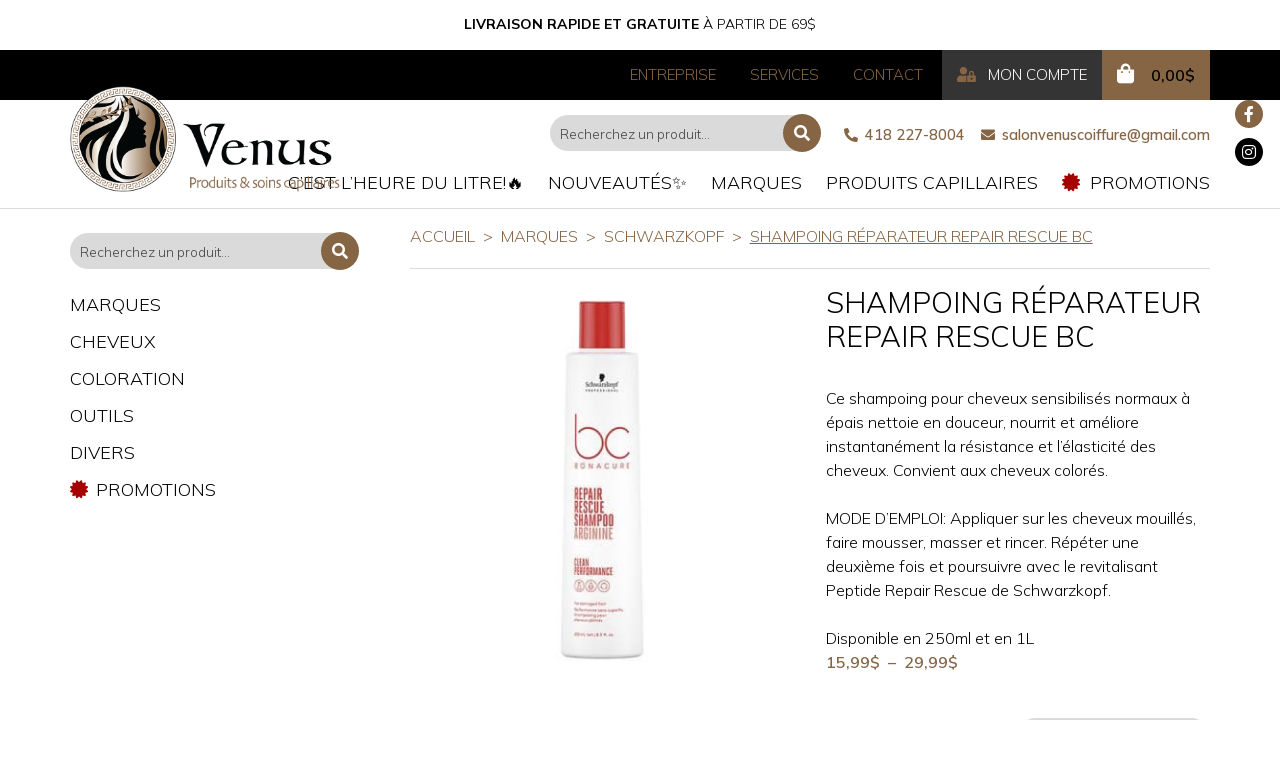

--- FILE ---
content_type: text/html; charset=UTF-8
request_url: https://venuscoiffure.com/produit/shampoing-reparateur-repair-rescue-bc/
body_size: 34462
content:
<!DOCTYPE html>
<html lang="fr-FR" >
<head>
    <meta http-equiv="X-UA-Compatible" content="IE=edge"/>
    <meta name="viewport" content="width=device-width, initial-scale=1, user-scalable=no"/>
    <meta charset="UTF-8">
    <meta name="author" content="Ubeo - www.ubeo.ca"/>
    <meta name="p:domain_verify" content="3e325ffcc681e4cc0db3fddf5b057316"/>

    

    <!-- Google Tag Manager -->
    <script>(function(w,d,s,l,i){w[l]=w[l]||[];w[l].push({'gtm.start':
    new Date().getTime(),event:'gtm.js'});var f=d.getElementsByTagName(s)[0],
    j=d.createElement(s),dl=l!='dataLayer'?'&l='+l:'';j.async=true;j.src=
    'https://www.googletagmanager.com/gtm.js?id='+i+dl;f.parentNode.insertBefore(j,f);
    })(window,document,'script','dataLayer','GTM-TVMJ4PT');</script>
    <!-- End Google Tag Manager -->

	<meta name='robots' content='index, follow, max-image-preview:large, max-snippet:-1, max-video-preview:-1' />
	<style>img:is([sizes="auto" i], [sizes^="auto," i]) { contain-intrinsic-size: 3000px 1500px }</style>
	
	<!-- This site is optimized with the Yoast SEO plugin v26.7 - https://yoast.com/wordpress/plugins/seo/ -->
	<title>Shampoing réparateur Repair Rescue BC - Vénus Coiffure</title>
	<meta name="description" content="Ce shampoing pour cheveux sensibilisés normaux à épais nettoie en douceur, nourrit et améliore instantanément la résistance." />
	<link rel="canonical" href="https://venuscoiffure.com/produit/shampoing-reparateur-repair-rescue-bc/" />
	<meta property="og:locale" content="fr_FR" />
	<meta property="og:type" content="article" />
	<meta property="og:title" content="Shampoing réparateur Repair Rescue BC - Vénus Coiffure" />
	<meta property="og:description" content="Ce shampoing pour cheveux sensibilisés normaux à épais nettoie en douceur, nourrit et améliore instantanément la résistance." />
	<meta property="og:url" content="https://venuscoiffure.com/produit/shampoing-reparateur-repair-rescue-bc/" />
	<meta property="og:site_name" content="Vénus Coiffure" />
	<meta property="article:publisher" content="https://www.facebook.com/salonvenuscoiffure/" />
	<meta property="article:modified_time" content="2025-08-29T15:01:52+00:00" />
	<meta property="og:image" content="https://venuscoiffure.com/wp-content/uploads/2020/04/shampoing-repair-rescue-1.jpg" />
	<meta property="og:image:width" content="400" />
	<meta property="og:image:height" content="400" />
	<meta property="og:image:type" content="image/jpeg" />
	<meta name="twitter:card" content="summary_large_image" />
	<script type="application/ld+json" class="yoast-schema-graph">{"@context":"https://schema.org","@graph":[{"@type":"WebPage","@id":"https://venuscoiffure.com/produit/shampoing-reparateur-repair-rescue-bc/","url":"https://venuscoiffure.com/produit/shampoing-reparateur-repair-rescue-bc/","name":"Shampoing réparateur Repair Rescue BC - Vénus Coiffure","isPartOf":{"@id":"https://venuscoiffure.com/#website"},"primaryImageOfPage":{"@id":"https://venuscoiffure.com/produit/shampoing-reparateur-repair-rescue-bc/#primaryimage"},"image":{"@id":"https://venuscoiffure.com/produit/shampoing-reparateur-repair-rescue-bc/#primaryimage"},"thumbnailUrl":"https://venuscoiffure.com/wp-content/uploads/2020/04/shampoing-repair-rescue-1.jpg","datePublished":"2020-04-12T20:49:40+00:00","dateModified":"2025-08-29T15:01:52+00:00","description":"Ce shampoing pour cheveux sensibilisés normaux à épais nettoie en douceur, nourrit et améliore instantanément la résistance.","breadcrumb":{"@id":"https://venuscoiffure.com/produit/shampoing-reparateur-repair-rescue-bc/#breadcrumb"},"inLanguage":"fr-FR","potentialAction":[{"@type":"ReadAction","target":["https://venuscoiffure.com/produit/shampoing-reparateur-repair-rescue-bc/"]}]},{"@type":"ImageObject","inLanguage":"fr-FR","@id":"https://venuscoiffure.com/produit/shampoing-reparateur-repair-rescue-bc/#primaryimage","url":"https://venuscoiffure.com/wp-content/uploads/2020/04/shampoing-repair-rescue-1.jpg","contentUrl":"https://venuscoiffure.com/wp-content/uploads/2020/04/shampoing-repair-rescue-1.jpg","width":400,"height":400,"caption":"shampoing reparateur bc repair rescue saint-georges"},{"@type":"BreadcrumbList","@id":"https://venuscoiffure.com/produit/shampoing-reparateur-repair-rescue-bc/#breadcrumb","itemListElement":[{"@type":"ListItem","position":1,"name":"Accueil","item":"https://venuscoiffure.com/"},{"@type":"ListItem","position":2,"name":"Boutique en ligne","item":"https://venuscoiffure.com/boutique/"},{"@type":"ListItem","position":3,"name":"Shampoing réparateur Repair Rescue BC"}]},{"@type":"WebSite","@id":"https://venuscoiffure.com/#website","url":"https://venuscoiffure.com/","name":"Vénus Coiffure","description":"Spécialiste en vente de produits de coiffure depuis plus de 20 ans!","publisher":{"@id":"https://venuscoiffure.com/#organization"},"potentialAction":[{"@type":"SearchAction","target":{"@type":"EntryPoint","urlTemplate":"https://venuscoiffure.com/?s={search_term_string}"},"query-input":{"@type":"PropertyValueSpecification","valueRequired":true,"valueName":"search_term_string"}}],"inLanguage":"fr-FR"},{"@type":"Organization","@id":"https://venuscoiffure.com/#organization","name":"Venus Coiffure","url":"https://venuscoiffure.com/","logo":{"@type":"ImageObject","inLanguage":"fr-FR","@id":"https://venuscoiffure.com/#/schema/logo/image/","url":"https://venuscoiffure.com/wp-content/uploads/2025/10/logo-venus-512X512.png","contentUrl":"https://venuscoiffure.com/wp-content/uploads/2025/10/logo-venus-512X512.png","width":512,"height":512,"caption":"Venus Coiffure"},"image":{"@id":"https://venuscoiffure.com/#/schema/logo/image/"},"sameAs":["https://www.facebook.com/salonvenuscoiffure/"]}]}</script>
	<!-- / Yoast SEO plugin. -->


<link rel='dns-prefetch' href='//cdnjs.cloudflare.com' />
<link rel='dns-prefetch' href='//cdn.jsdelivr.net' />
<link rel='dns-prefetch' href='//capi-automation.s3.us-east-2.amazonaws.com' />

<link rel='stylesheet' id='sbi_styles-css' href='https://venuscoiffure.com/wp-content/plugins/instagram-feed/css/sbi-styles.min.css?ver=6.10.0' type='text/css' media='all' />
<style id='wp-emoji-styles-inline-css' type='text/css'>

	img.wp-smiley, img.emoji {
		display: inline !important;
		border: none !important;
		box-shadow: none !important;
		height: 1em !important;
		width: 1em !important;
		margin: 0 0.07em !important;
		vertical-align: -0.1em !important;
		background: none !important;
		padding: 0 !important;
	}
</style>
<link rel='stylesheet' id='wp-block-library-css' href='https://venuscoiffure.com/wp-includes/css/dist/block-library/style.min.css?ver=6.8.3' type='text/css' media='all' />
<style id='classic-theme-styles-inline-css' type='text/css'>
/*! This file is auto-generated */
.wp-block-button__link{color:#fff;background-color:#32373c;border-radius:9999px;box-shadow:none;text-decoration:none;padding:calc(.667em + 2px) calc(1.333em + 2px);font-size:1.125em}.wp-block-file__button{background:#32373c;color:#fff;text-decoration:none}
</style>
<link data-minify="1" rel='stylesheet' id='ion.range-slider-css' href='https://venuscoiffure.com/wp-content/cache/min/1/wp-content/plugins/yith-woocommerce-ajax-product-filter-premium/assets/css/ion.range-slider.css?ver=1765901455' type='text/css' media='all' />
<link data-minify="1" rel='stylesheet' id='yith-wcan-shortcodes-css' href='https://venuscoiffure.com/wp-content/cache/min/1/wp-content/plugins/yith-woocommerce-ajax-product-filter-premium/assets/css/shortcodes.css?ver=1765901455' type='text/css' media='all' />
<style id='yith-wcan-shortcodes-inline-css' type='text/css'>
:root{
	--yith-wcan-filters_colors_titles: rgb(0,0,0);
	--yith-wcan-filters_colors_background: #FFFFFF;
	--yith-wcan-filters_colors_accent: rgb(133,101,68);
	--yith-wcan-filters_colors_accent_r: 133;
	--yith-wcan-filters_colors_accent_g: 101;
	--yith-wcan-filters_colors_accent_b: 68;
	--yith-wcan-color_swatches_border_radius: 100%;
	--yith-wcan-color_swatches_size: 30px;
	--yith-wcan-labels_style_background: #FFFFFF;
	--yith-wcan-labels_style_background_hover: rgb(133,101,68);
	--yith-wcan-labels_style_background_active: rgb(133,101,68);
	--yith-wcan-labels_style_text: rgb(0,0,0);
	--yith-wcan-labels_style_text_hover: #FFFFFF;
	--yith-wcan-labels_style_text_active: #FFFFFF;
	--yith-wcan-anchors_style_text: rgb(0,0,0);
	--yith-wcan-anchors_style_text_hover: rgb(133,101,68);
	--yith-wcan-anchors_style_text_active: rgb(133,101,68);
}
</style>
<style id='global-styles-inline-css' type='text/css'>
:root{--wp--preset--aspect-ratio--square: 1;--wp--preset--aspect-ratio--4-3: 4/3;--wp--preset--aspect-ratio--3-4: 3/4;--wp--preset--aspect-ratio--3-2: 3/2;--wp--preset--aspect-ratio--2-3: 2/3;--wp--preset--aspect-ratio--16-9: 16/9;--wp--preset--aspect-ratio--9-16: 9/16;--wp--preset--color--black: #000000;--wp--preset--color--cyan-bluish-gray: #abb8c3;--wp--preset--color--white: #ffffff;--wp--preset--color--pale-pink: #f78da7;--wp--preset--color--vivid-red: #cf2e2e;--wp--preset--color--luminous-vivid-orange: #ff6900;--wp--preset--color--luminous-vivid-amber: #fcb900;--wp--preset--color--light-green-cyan: #7bdcb5;--wp--preset--color--vivid-green-cyan: #00d084;--wp--preset--color--pale-cyan-blue: #8ed1fc;--wp--preset--color--vivid-cyan-blue: #0693e3;--wp--preset--color--vivid-purple: #9b51e0;--wp--preset--gradient--vivid-cyan-blue-to-vivid-purple: linear-gradient(135deg,rgba(6,147,227,1) 0%,rgb(155,81,224) 100%);--wp--preset--gradient--light-green-cyan-to-vivid-green-cyan: linear-gradient(135deg,rgb(122,220,180) 0%,rgb(0,208,130) 100%);--wp--preset--gradient--luminous-vivid-amber-to-luminous-vivid-orange: linear-gradient(135deg,rgba(252,185,0,1) 0%,rgba(255,105,0,1) 100%);--wp--preset--gradient--luminous-vivid-orange-to-vivid-red: linear-gradient(135deg,rgba(255,105,0,1) 0%,rgb(207,46,46) 100%);--wp--preset--gradient--very-light-gray-to-cyan-bluish-gray: linear-gradient(135deg,rgb(238,238,238) 0%,rgb(169,184,195) 100%);--wp--preset--gradient--cool-to-warm-spectrum: linear-gradient(135deg,rgb(74,234,220) 0%,rgb(151,120,209) 20%,rgb(207,42,186) 40%,rgb(238,44,130) 60%,rgb(251,105,98) 80%,rgb(254,248,76) 100%);--wp--preset--gradient--blush-light-purple: linear-gradient(135deg,rgb(255,206,236) 0%,rgb(152,150,240) 100%);--wp--preset--gradient--blush-bordeaux: linear-gradient(135deg,rgb(254,205,165) 0%,rgb(254,45,45) 50%,rgb(107,0,62) 100%);--wp--preset--gradient--luminous-dusk: linear-gradient(135deg,rgb(255,203,112) 0%,rgb(199,81,192) 50%,rgb(65,88,208) 100%);--wp--preset--gradient--pale-ocean: linear-gradient(135deg,rgb(255,245,203) 0%,rgb(182,227,212) 50%,rgb(51,167,181) 100%);--wp--preset--gradient--electric-grass: linear-gradient(135deg,rgb(202,248,128) 0%,rgb(113,206,126) 100%);--wp--preset--gradient--midnight: linear-gradient(135deg,rgb(2,3,129) 0%,rgb(40,116,252) 100%);--wp--preset--font-size--small: 13px;--wp--preset--font-size--medium: 20px;--wp--preset--font-size--large: 36px;--wp--preset--font-size--x-large: 42px;--wp--preset--spacing--20: 0.44rem;--wp--preset--spacing--30: 0.67rem;--wp--preset--spacing--40: 1rem;--wp--preset--spacing--50: 1.5rem;--wp--preset--spacing--60: 2.25rem;--wp--preset--spacing--70: 3.38rem;--wp--preset--spacing--80: 5.06rem;--wp--preset--shadow--natural: 6px 6px 9px rgba(0, 0, 0, 0.2);--wp--preset--shadow--deep: 12px 12px 50px rgba(0, 0, 0, 0.4);--wp--preset--shadow--sharp: 6px 6px 0px rgba(0, 0, 0, 0.2);--wp--preset--shadow--outlined: 6px 6px 0px -3px rgba(255, 255, 255, 1), 6px 6px rgba(0, 0, 0, 1);--wp--preset--shadow--crisp: 6px 6px 0px rgba(0, 0, 0, 1);}:where(.is-layout-flex){gap: 0.5em;}:where(.is-layout-grid){gap: 0.5em;}body .is-layout-flex{display: flex;}.is-layout-flex{flex-wrap: wrap;align-items: center;}.is-layout-flex > :is(*, div){margin: 0;}body .is-layout-grid{display: grid;}.is-layout-grid > :is(*, div){margin: 0;}:where(.wp-block-columns.is-layout-flex){gap: 2em;}:where(.wp-block-columns.is-layout-grid){gap: 2em;}:where(.wp-block-post-template.is-layout-flex){gap: 1.25em;}:where(.wp-block-post-template.is-layout-grid){gap: 1.25em;}.has-black-color{color: var(--wp--preset--color--black) !important;}.has-cyan-bluish-gray-color{color: var(--wp--preset--color--cyan-bluish-gray) !important;}.has-white-color{color: var(--wp--preset--color--white) !important;}.has-pale-pink-color{color: var(--wp--preset--color--pale-pink) !important;}.has-vivid-red-color{color: var(--wp--preset--color--vivid-red) !important;}.has-luminous-vivid-orange-color{color: var(--wp--preset--color--luminous-vivid-orange) !important;}.has-luminous-vivid-amber-color{color: var(--wp--preset--color--luminous-vivid-amber) !important;}.has-light-green-cyan-color{color: var(--wp--preset--color--light-green-cyan) !important;}.has-vivid-green-cyan-color{color: var(--wp--preset--color--vivid-green-cyan) !important;}.has-pale-cyan-blue-color{color: var(--wp--preset--color--pale-cyan-blue) !important;}.has-vivid-cyan-blue-color{color: var(--wp--preset--color--vivid-cyan-blue) !important;}.has-vivid-purple-color{color: var(--wp--preset--color--vivid-purple) !important;}.has-black-background-color{background-color: var(--wp--preset--color--black) !important;}.has-cyan-bluish-gray-background-color{background-color: var(--wp--preset--color--cyan-bluish-gray) !important;}.has-white-background-color{background-color: var(--wp--preset--color--white) !important;}.has-pale-pink-background-color{background-color: var(--wp--preset--color--pale-pink) !important;}.has-vivid-red-background-color{background-color: var(--wp--preset--color--vivid-red) !important;}.has-luminous-vivid-orange-background-color{background-color: var(--wp--preset--color--luminous-vivid-orange) !important;}.has-luminous-vivid-amber-background-color{background-color: var(--wp--preset--color--luminous-vivid-amber) !important;}.has-light-green-cyan-background-color{background-color: var(--wp--preset--color--light-green-cyan) !important;}.has-vivid-green-cyan-background-color{background-color: var(--wp--preset--color--vivid-green-cyan) !important;}.has-pale-cyan-blue-background-color{background-color: var(--wp--preset--color--pale-cyan-blue) !important;}.has-vivid-cyan-blue-background-color{background-color: var(--wp--preset--color--vivid-cyan-blue) !important;}.has-vivid-purple-background-color{background-color: var(--wp--preset--color--vivid-purple) !important;}.has-black-border-color{border-color: var(--wp--preset--color--black) !important;}.has-cyan-bluish-gray-border-color{border-color: var(--wp--preset--color--cyan-bluish-gray) !important;}.has-white-border-color{border-color: var(--wp--preset--color--white) !important;}.has-pale-pink-border-color{border-color: var(--wp--preset--color--pale-pink) !important;}.has-vivid-red-border-color{border-color: var(--wp--preset--color--vivid-red) !important;}.has-luminous-vivid-orange-border-color{border-color: var(--wp--preset--color--luminous-vivid-orange) !important;}.has-luminous-vivid-amber-border-color{border-color: var(--wp--preset--color--luminous-vivid-amber) !important;}.has-light-green-cyan-border-color{border-color: var(--wp--preset--color--light-green-cyan) !important;}.has-vivid-green-cyan-border-color{border-color: var(--wp--preset--color--vivid-green-cyan) !important;}.has-pale-cyan-blue-border-color{border-color: var(--wp--preset--color--pale-cyan-blue) !important;}.has-vivid-cyan-blue-border-color{border-color: var(--wp--preset--color--vivid-cyan-blue) !important;}.has-vivid-purple-border-color{border-color: var(--wp--preset--color--vivid-purple) !important;}.has-vivid-cyan-blue-to-vivid-purple-gradient-background{background: var(--wp--preset--gradient--vivid-cyan-blue-to-vivid-purple) !important;}.has-light-green-cyan-to-vivid-green-cyan-gradient-background{background: var(--wp--preset--gradient--light-green-cyan-to-vivid-green-cyan) !important;}.has-luminous-vivid-amber-to-luminous-vivid-orange-gradient-background{background: var(--wp--preset--gradient--luminous-vivid-amber-to-luminous-vivid-orange) !important;}.has-luminous-vivid-orange-to-vivid-red-gradient-background{background: var(--wp--preset--gradient--luminous-vivid-orange-to-vivid-red) !important;}.has-very-light-gray-to-cyan-bluish-gray-gradient-background{background: var(--wp--preset--gradient--very-light-gray-to-cyan-bluish-gray) !important;}.has-cool-to-warm-spectrum-gradient-background{background: var(--wp--preset--gradient--cool-to-warm-spectrum) !important;}.has-blush-light-purple-gradient-background{background: var(--wp--preset--gradient--blush-light-purple) !important;}.has-blush-bordeaux-gradient-background{background: var(--wp--preset--gradient--blush-bordeaux) !important;}.has-luminous-dusk-gradient-background{background: var(--wp--preset--gradient--luminous-dusk) !important;}.has-pale-ocean-gradient-background{background: var(--wp--preset--gradient--pale-ocean) !important;}.has-electric-grass-gradient-background{background: var(--wp--preset--gradient--electric-grass) !important;}.has-midnight-gradient-background{background: var(--wp--preset--gradient--midnight) !important;}.has-small-font-size{font-size: var(--wp--preset--font-size--small) !important;}.has-medium-font-size{font-size: var(--wp--preset--font-size--medium) !important;}.has-large-font-size{font-size: var(--wp--preset--font-size--large) !important;}.has-x-large-font-size{font-size: var(--wp--preset--font-size--x-large) !important;}
:where(.wp-block-post-template.is-layout-flex){gap: 1.25em;}:where(.wp-block-post-template.is-layout-grid){gap: 1.25em;}
:where(.wp-block-columns.is-layout-flex){gap: 2em;}:where(.wp-block-columns.is-layout-grid){gap: 2em;}
:root :where(.wp-block-pullquote){font-size: 1.5em;line-height: 1.6;}
</style>
<link data-minify="1" rel='stylesheet' id='woocommerce-layout-css' href='https://venuscoiffure.com/wp-content/cache/min/1/wp-content/plugins/woocommerce/assets/css/woocommerce-layout.css?ver=1765901455' type='text/css' media='all' />
<link data-minify="1" rel='stylesheet' id='woocommerce-smallscreen-css' href='https://venuscoiffure.com/wp-content/cache/min/1/wp-content/plugins/woocommerce/assets/css/woocommerce-smallscreen.css?ver=1765901455' type='text/css' media='only screen and (max-width: 768px)' />
<link data-minify="1" rel='stylesheet' id='woocommerce-general-css' href='https://venuscoiffure.com/wp-content/cache/min/1/wp-content/plugins/woocommerce/assets/css/woocommerce.css?ver=1765901456' type='text/css' media='all' />
<style id='woocommerce-inline-inline-css' type='text/css'>
.woocommerce form .form-row .required { visibility: visible; }
</style>
<link data-minify="1" rel='stylesheet' id='njt-nofi-css' href='https://venuscoiffure.com/wp-content/cache/min/1/wp-content/plugins/notibar/assets/frontend/css/notibar.css?ver=1765901456' type='text/css' media='all' />
<link data-minify="1" rel='stylesheet' id='parent-style-css' href='https://venuscoiffure.com/wp-content/cache/min/1/wp-content/themes/ubeo-theme-v3/style.css?ver=1765901456' type='text/css' media='all' />
<link data-minify="1" rel='stylesheet' id='parent-desktop-style-css' href='https://venuscoiffure.com/wp-content/cache/min/1/wp-content/themes/ubeo-theme-v3/style_desktop.css?ver=1765901456' type='text/css' media='all' />
<link data-minify="1" rel='stylesheet' id='ubeo_theme_slick_css-css' href='https://venuscoiffure.com/wp-content/cache/min/1/ajax/libs/slick-carousel/1.9.0/slick.min.css?ver=1765901456' type='text/css' media='all' />
<link data-minify="1" rel='stylesheet' id='ubeo_theme_slick_theme-css' href='https://venuscoiffure.com/wp-content/cache/min/1/ajax/libs/slick-carousel/1.9.0/slick-theme.min.css?ver=1765901457' type='text/css' media='all' />
<link data-minify="1" rel='stylesheet' id='ubeo_theme_style-css' href='https://venuscoiffure.com/wp-content/cache/min/1/wp-content/themes/ubeo-theme-v3-child/style.css?ver=1765901457' type='text/css' media='all' />
<link data-minify="1" rel='stylesheet' id='ubeo_theme_style_screen-css' href='https://venuscoiffure.com/wp-content/cache/min/1/wp-content/themes/ubeo-theme-v3-child/style_desktop.css?ver=1765901457' type='text/css' media='screen and (min-width: 992px)' />
<link data-minify="1" rel='stylesheet' id='ubeo_theme_fa-css' href='https://venuscoiffure.com/wp-content/cache/min/1/wp-content/themes/ubeo-theme-v3/css/fontawesome/fontawesome.min.css?ver=1765901458' type='text/css' media='all' />
<link data-minify="1" rel='stylesheet' id='wc_stripe_express_checkout_style-css' href='https://venuscoiffure.com/wp-content/cache/min/1/wp-content/plugins/woocommerce-gateway-stripe/build/express-checkout.css?ver=1765901466' type='text/css' media='all' />
<style id='rocket-lazyload-inline-css' type='text/css'>
.rll-youtube-player{position:relative;padding-bottom:56.23%;height:0;overflow:hidden;max-width:100%;}.rll-youtube-player:focus-within{outline: 2px solid currentColor;outline-offset: 5px;}.rll-youtube-player iframe{position:absolute;top:0;left:0;width:100%;height:100%;z-index:100;background:0 0}.rll-youtube-player img{bottom:0;display:block;left:0;margin:auto;max-width:100%;width:100%;position:absolute;right:0;top:0;border:none;height:auto;-webkit-transition:.4s all;-moz-transition:.4s all;transition:.4s all}.rll-youtube-player img:hover{-webkit-filter:brightness(75%)}.rll-youtube-player .play{height:100%;width:100%;left:0;top:0;position:absolute;background:url(https://venuscoiffure.com/wp-content/plugins/wp-rocket/assets/img/youtube.png) no-repeat center;background-color: transparent !important;cursor:pointer;border:none;}
</style>
<script type="text/javascript" src="https://venuscoiffure.com/wp-includes/js/jquery/jquery.min.js?ver=3.7.1" id="jquery-core-js" data-rocket-defer defer></script>
<script type="text/javascript" src="https://venuscoiffure.com/wp-includes/js/jquery/jquery-migrate.min.js?ver=3.4.1" id="jquery-migrate-js" data-rocket-defer defer></script>
<script type="text/javascript" src="https://venuscoiffure.com/wp-content/plugins/woocommerce/assets/js/jquery-blockui/jquery.blockUI.min.js?ver=2.7.0-wc.10.4.3" id="wc-jquery-blockui-js" defer="defer" data-wp-strategy="defer"></script>
<script type="text/javascript" id="wc-add-to-cart-js-extra">
/* <![CDATA[ */
var wc_add_to_cart_params = {"ajax_url":"\/wp-admin\/admin-ajax.php","wc_ajax_url":"\/?wc-ajax=%%endpoint%%","i18n_view_cart":"Voir le panier","cart_url":"https:\/\/venuscoiffure.com\/panier\/","is_cart":"","cart_redirect_after_add":"no"};
/* ]]> */
</script>
<script type="text/javascript" src="https://venuscoiffure.com/wp-content/plugins/woocommerce/assets/js/frontend/add-to-cart.min.js?ver=10.4.3" id="wc-add-to-cart-js" defer="defer" data-wp-strategy="defer"></script>
<script type="text/javascript" id="wc-single-product-js-extra">
/* <![CDATA[ */
var wc_single_product_params = {"i18n_required_rating_text":"Veuillez s\u00e9lectionner une note","i18n_rating_options":["1\u00a0\u00e9toile sur 5","2\u00a0\u00e9toiles sur 5","3\u00a0\u00e9toiles sur 5","4\u00a0\u00e9toiles sur 5","5\u00a0\u00e9toiles sur 5"],"i18n_product_gallery_trigger_text":"Voir la galerie d\u2019images en plein \u00e9cran","review_rating_required":"yes","flexslider":{"rtl":false,"animation":"slide","smoothHeight":true,"directionNav":false,"controlNav":"thumbnails","slideshow":false,"animationSpeed":500,"animationLoop":false,"allowOneSlide":false},"zoom_enabled":"","zoom_options":[],"photoswipe_enabled":"","photoswipe_options":{"shareEl":false,"closeOnScroll":false,"history":false,"hideAnimationDuration":0,"showAnimationDuration":0},"flexslider_enabled":""};
/* ]]> */
</script>
<script type="text/javascript" src="https://venuscoiffure.com/wp-content/plugins/woocommerce/assets/js/frontend/single-product.min.js?ver=10.4.3" id="wc-single-product-js" defer="defer" data-wp-strategy="defer"></script>
<script type="text/javascript" src="https://venuscoiffure.com/wp-content/plugins/woocommerce/assets/js/js-cookie/js.cookie.min.js?ver=2.1.4-wc.10.4.3" id="wc-js-cookie-js" defer="defer" data-wp-strategy="defer"></script>
<script type="text/javascript" id="woocommerce-js-extra">
/* <![CDATA[ */
var woocommerce_params = {"ajax_url":"\/wp-admin\/admin-ajax.php","wc_ajax_url":"\/?wc-ajax=%%endpoint%%","i18n_password_show":"Afficher le mot de passe","i18n_password_hide":"Masquer le mot de passe"};
/* ]]> */
</script>
<script type="text/javascript" src="https://venuscoiffure.com/wp-content/plugins/woocommerce/assets/js/frontend/woocommerce.min.js?ver=10.4.3" id="woocommerce-js" defer="defer" data-wp-strategy="defer"></script>
<script type="text/javascript" src="https://venuscoiffure.com/wp-content/plugins/woocommerce/assets/js/dompurify/purify.min.js?ver=10.4.3" id="wc-dompurify-js" defer="defer" data-wp-strategy="defer"></script>
<script type="text/javascript" src="https://venuscoiffure.com/wp-content/plugins/woocommerce/assets/js/jquery-tiptip/jquery.tipTip.min.js?ver=10.4.3" id="wc-jquery-tiptip-js" defer="defer" data-wp-strategy="defer"></script>
<link rel="https://api.w.org/" href="https://venuscoiffure.com/wp-json/" /><link rel="alternate" title="JSON" type="application/json" href="https://venuscoiffure.com/wp-json/wp/v2/product/1269" /><link rel="EditURI" type="application/rsd+xml" title="RSD" href="https://venuscoiffure.com/xmlrpc.php?rsd" />

<link rel='shortlink' href='https://venuscoiffure.com/?p=1269' />
<link rel="alternate" title="oEmbed (JSON)" type="application/json+oembed" href="https://venuscoiffure.com/wp-json/oembed/1.0/embed?url=https%3A%2F%2Fvenuscoiffure.com%2Fproduit%2Fshampoing-reparateur-repair-rescue-bc%2F" />
<link rel="alternate" title="oEmbed (XML)" type="text/xml+oembed" href="https://venuscoiffure.com/wp-json/oembed/1.0/embed?url=https%3A%2F%2Fvenuscoiffure.com%2Fproduit%2Fshampoing-reparateur-repair-rescue-bc%2F&#038;format=xml" />
<meta name="p:domain_verify" content="3e325ffcc681e4cc0db3fddf5b057316"/>
<meta name="ti-site-data" content="[base64]" /><!-- Google site verification - Google for WooCommerce -->
<meta name="google-site-verification" content="aYKq7H1CsHy-mf6e5EBl_RG4bE8YmbUOuqPD8b8ua1c" />
	<noscript><style>.woocommerce-product-gallery{ opacity: 1 !important; }</style></noscript>
				<script  type="text/javascript">
				!function(f,b,e,v,n,t,s){if(f.fbq)return;n=f.fbq=function(){n.callMethod?
					n.callMethod.apply(n,arguments):n.queue.push(arguments)};if(!f._fbq)f._fbq=n;
					n.push=n;n.loaded=!0;n.version='2.0';n.queue=[];t=b.createElement(e);t.async=!0;
					t.src=v;s=b.getElementsByTagName(e)[0];s.parentNode.insertBefore(t,s)}(window,
					document,'script','https://connect.facebook.net/en_US/fbevents.js');
			</script>
			<!-- WooCommerce Facebook Integration Begin -->
			<script  type="text/javascript">

				fbq('init', '940082164809975', {}, {
    "agent": "woocommerce_6-10.4.3-3.5.15"
});

				document.addEventListener( 'DOMContentLoaded', function() {
					// Insert placeholder for events injected when a product is added to the cart through AJAX.
					document.body.insertAdjacentHTML( 'beforeend', '<div class=\"wc-facebook-pixel-event-placeholder\"></div>' );
				}, false );

			</script>
			<!-- WooCommerce Facebook Integration End -->
			<link rel="icon" href="https://venuscoiffure.com/wp-content/uploads/2020/04/cropped-icon_venus-32x32.png" sizes="32x32" />
<link rel="icon" href="https://venuscoiffure.com/wp-content/uploads/2020/04/cropped-icon_venus-192x192.png" sizes="192x192" />
<link rel="apple-touch-icon" href="https://venuscoiffure.com/wp-content/uploads/2020/04/cropped-icon_venus-180x180.png" />
<meta name="msapplication-TileImage" content="https://venuscoiffure.com/wp-content/uploads/2020/04/cropped-icon_venus-270x270.png" />
		<style type="text/css" id="wp-custom-css">
			/* Décaler le header sous la notification bar */
#main_header {
    top: 50px;
}

.njt-nofi-notification-bar .njt-nofi-content
{
    padding: 7px;
}		</style>
		
		<!-- Global site tag (gtag.js) - Google Ads: AW-17059496483 - Google for WooCommerce -->
		<script async src="https://www.googletagmanager.com/gtag/js?id=AW-17059496483"></script>
		<script>
			window.dataLayer = window.dataLayer || [];
			function gtag() { dataLayer.push(arguments); }
			gtag( 'consent', 'default', {
				analytics_storage: 'denied',
				ad_storage: 'denied',
				ad_user_data: 'denied',
				ad_personalization: 'denied',
				region: ['AT', 'BE', 'BG', 'HR', 'CY', 'CZ', 'DK', 'EE', 'FI', 'FR', 'DE', 'GR', 'HU', 'IS', 'IE', 'IT', 'LV', 'LI', 'LT', 'LU', 'MT', 'NL', 'NO', 'PL', 'PT', 'RO', 'SK', 'SI', 'ES', 'SE', 'GB', 'CH'],
				wait_for_update: 500,
			} );
			gtag('js', new Date());
			gtag('set', 'developer_id.dOGY3NW', true);
			gtag("config", "AW-17059496483", { "groups": "GLA", "send_page_view": false });		</script>

		<noscript><style id="rocket-lazyload-nojs-css">.rll-youtube-player, [data-lazy-src]{display:none !important;}</style></noscript><meta name="generator" content="WP Rocket 3.20.3" data-wpr-features="wpr_defer_js wpr_minify_js wpr_lazyload_images wpr_lazyload_iframes wpr_minify_css wpr_preload_links wpr_desktop" /></head>
<body class="wp-singular product-template-default single single-product postid-1269 wp-theme-ubeo-theme-v3 wp-child-theme-ubeo-theme-v3-child theme-ubeo-theme-v3 woocommerce woocommerce-page woocommerce-no-js yith-wcan-pro filters-in-modal">
<!-- Load Facebook SDK for JavaScript --><div data-rocket-location-hash="29ccf98f054896b6f93ec33686d41ce1" id="fb-root"></div><script>window.fbAsyncInit = function() {  FB.init({    xfbml            : true,    version          : 'v8.0'  });}; (function(d, s, id) {  var js, fjs = d.getElementsByTagName(s)[0];  if (d.getElementById(id)) return;  js = d.createElement(s); js.id = id;  js.src = 'https://connect.facebook.net/fr_FR/sdk/xfbml.customerchat.js';  fjs.parentNode.insertBefore(js, fjs);}(document, 'script', 'facebook-jssdk'));</script> <!-- Your Chat Plugin code --><div class="fb-customerchat"  attribution=install_email  page_id="432072240156791"  theme_color="#d4a88c"    logged_in_greeting="Bonjour! Comment pouvons-nous vous aider?"    logged_out_greeting="Bonjour! Comment pouvons-nous vous aider?"></div>
<!-- Google Tag Manager (noscript) -->
<noscript><iframe src="https://www.googletagmanager.com/ns.html?id=GTM-TVMJ4PT"
height="0" width="0" style="display:none;visibility:hidden"></iframe></noscript>
<!-- End Google Tag Manager (noscript) -->
<div data-rocket-location-hash="0d9840c66cbbd497b44a90bfca6bc183" id="top_page"></div>
<div data-rocket-location-hash="91666676ff116287428c10cb4c926e9f" id="promo_spacer" style="display: none;"></div>
<a id="btn_top" href="#top_page"><i class="fas fa-chevron-circle-up"></i></a>
<header data-rocket-location-hash="34ef43d9c1d0c486d6373669731ec055" id="main_header">
	    <div data-rocket-location-hash="22e005c9d6b8153c44bcf91e5ff014a9" class="panel-row-style">
        <div data-rocket-location-hash="0e246a18ad225ff727c3249ad40ce411" class="pos_rel head_inside clearfix">
            <a id="main_logo" href="/" hreflang="FR">
                <img class="logo_full" alt="Venus - Produits et soins capillaires"
                     src="data:image/svg+xml,%3Csvg%20xmlns='http://www.w3.org/2000/svg'%20viewBox='0%200%200%200'%3E%3C/svg%3E" data-lazy-src="https://venuscoiffure.com/wp-content/themes/ubeo-theme-v3-child/images/logo.png"/><noscript><img class="logo_full" alt="Venus - Produits et soins capillaires"
                     src="https://venuscoiffure.com/wp-content/themes/ubeo-theme-v3-child/images/logo.png"/></noscript>
                <img class="logo_small" alt="Venus - Produits et soins capillaires"
                     src="data:image/svg+xml,%3Csvg%20xmlns='http://www.w3.org/2000/svg'%20viewBox='0%200%200%200'%3E%3C/svg%3E" data-lazy-src="https://venuscoiffure.com/wp-content/themes/ubeo-theme-v3-child/images/logo_small.png"/><noscript><img class="logo_small" alt="Venus - Produits et soins capillaires"
                     src="https://venuscoiffure.com/wp-content/themes/ubeo-theme-v3-child/images/logo_small.png"/></noscript>
            </a>
            <div class="boutique_btns">
                <a class="btn_cart" href="https://venuscoiffure.com/panier/">
                    <i class="fas fa-shopping-bag"></i>
					<span class="woocommerce-Price-amount amount"><bdi>0,00<span class="woocommerce-Price-currencySymbol">&#36;</span></bdi></span>                </a>
            </div>
            <div class="top_menu_desktop">
				<div class="menu-menu-principal-container"><ul id="menu-menu-principal" class="menu"><li id="menu-item-5124" class="menu-home menu-item menu-item-type-post_type menu-item-object-page menu-item-home menu-item-5124"><a href="https://venuscoiffure.com/">Accueil</a></li>
<li id="menu-item-5125" class="menu-small menu-item menu-item-type-post_type menu-item-object-page menu-item-5125"><a href="https://venuscoiffure.com/entreprise/">Entreprise</a></li>
<li id="menu-item-5126" class="menu-small menu-item menu-item-type-post_type menu-item-object-page menu-item-5126"><a href="https://venuscoiffure.com/services/">Services</a></li>
<li id="menu-item-16769" class="menu-item menu-item-type-taxonomy menu-item-object-product_cat menu-item-16769"><a href="https://venuscoiffure.com/categories/marques/cest-lheure-du-litre/">C&rsquo;est l&rsquo;heure du litre!🔥</a></li>
<li id="menu-item-16719" class="menu-item menu-item-type-taxonomy menu-item-object-product_cat menu-item-16719"><a href="https://venuscoiffure.com/categories/nouveautes/">Nouveautés✨</a></li>
<li id="menu-item-107" class="menu-item menu-item-type-taxonomy menu-item-object-product_cat current-product-ancestor current-menu-parent current-product-parent menu-item-107"><a href="https://venuscoiffure.com/categories/marques/">Marques</a></li>
<li id="menu-item-99" class="menu-item menu-item-type-taxonomy menu-item-object-product_cat current-product-ancestor current-menu-parent current-product-parent menu-item-has-children menu-item-99"><a href="https://venuscoiffure.com/categories/cheveux/">Produits capillaires</a>
<ul class="sub-menu">
	<li id="menu-item-11075" class="menu-item menu-item-type-taxonomy menu-item-object-product_cat menu-item-11075"><a href="https://venuscoiffure.com/categories/cheveux/nos-coups-de-coeur/">Nos coups de ♥</a></li>
	<li id="menu-item-10521" class="menu-item menu-item-type-taxonomy menu-item-object-product_cat current-product-ancestor current-menu-parent current-product-parent menu-item-10521"><a href="https://venuscoiffure.com/categories/cheveux-abimes/">Pour les cheveux abîmés</a></li>
	<li id="menu-item-10525" class="menu-item menu-item-type-taxonomy menu-item-object-product_cat menu-item-10525"><a href="https://venuscoiffure.com/categories/cheveux-secs/">Pour les cheveux secs</a></li>
	<li id="menu-item-10523" class="menu-item menu-item-type-taxonomy menu-item-object-product_cat menu-item-10523"><a href="https://venuscoiffure.com/categories/cheveux-colores/">Pour les cheveux colorés</a></li>
	<li id="menu-item-10519" class="menu-item menu-item-type-taxonomy menu-item-object-product_cat menu-item-10519"><a href="https://venuscoiffure.com/categories/pour-volume/">Pour du volume</a></li>
	<li id="menu-item-10524" class="menu-item menu-item-type-taxonomy menu-item-object-product_cat menu-item-10524"><a href="https://venuscoiffure.com/categories/cheveux-gras/">Pour les cheveux gras</a></li>
	<li id="menu-item-10516" class="menu-item menu-item-type-taxonomy menu-item-object-product_cat menu-item-10516"><a href="https://venuscoiffure.com/categories/pour-brillance/">Pour de la brillance</a></li>
	<li id="menu-item-10518" class="menu-item menu-item-type-taxonomy menu-item-object-product_cat menu-item-10518"><a href="https://venuscoiffure.com/categories/cheveux-lisses/">Pour des cheveux lisses</a></li>
	<li id="menu-item-10522" class="menu-item menu-item-type-taxonomy menu-item-object-product_cat menu-item-10522"><a href="https://venuscoiffure.com/categories/cheveux-boucles/">Pour les cheveux bouclés</a></li>
	<li id="menu-item-10520" class="menu-item menu-item-type-taxonomy menu-item-object-product_cat menu-item-10520"><a href="https://venuscoiffure.com/categories/chute-de-cheveux-cuir-chevelu/">Pour la chute de cheveux et les problèmes de cuir chevelu</a></li>
	<li id="menu-item-10527" class="menu-item menu-item-type-taxonomy menu-item-object-product_cat menu-item-10527"><a href="https://venuscoiffure.com/categories/cheveux/pour-enfants/">Pour enfants</a></li>
	<li id="menu-item-10528" class="menu-item menu-item-type-taxonomy menu-item-object-product_cat menu-item-10528"><a href="https://venuscoiffure.com/categories/cheveux/pour-hommes/">Pour hommes</a></li>
</ul>
</li>
<li id="menu-item-108" class="promotion menu-item menu-item-type-taxonomy menu-item-object-product_cat menu-item-108"><a href="https://venuscoiffure.com/categories/promotions/"><span class="fas fa-certificate red"></span>Promotions</a></li>
<li id="menu-item-4174" class="menu-small menu-item menu-item-type-post_type menu-item-object-page menu-item-4174"><a href="https://venuscoiffure.com/contact/">Contact</a></li>
<li id="menu-item-86" class="menu-small menu-account menu-item menu-item-type-post_type menu-item-object-page menu-item-86"><a href="https://venuscoiffure.com/mon-compte/"><span class="fas fa-user-lock gold"></span>Mon compte</a></li>
</ul></div>            </div>
            <div class="socials_search">
                <a class="btn_social" href="https://www.facebook.com/salonvenuscoiffure" target="_blank"><i
                        class="fab fa-facebook-f"></i></a>
                <a class="btn_social" href="https://www.instagram.com/salonvenuscoiffure/" target="_blank"><i
                        class="fab fa-instagram"></i></a>
                <a class="btn_toggle_search" href="javascript:;"><i class="fas fa-search"></i></a>
            </div>
        </div>
    </div>
    <nav id="main_menu">
        <div data-rocket-location-hash="824cd759cff2e0d84ad028c489882b1e" class="panel-row-style">
            <div class="nav">
                <div class="contacts_search">
                    <div class="btn_contacts">
                        <a class="btn_tel" href="tel:4182278004"><i class="fas fa-phone-alt"></i>418 227-8004</a>
                        <a class="btn_mail" href="mailto:salonvenuscoiffure@gmail.com"><i class="fas fa-envelope"></i><span
                                class="btn_label">salonvenuscoiffure@gmail.com</span></a>
                    </div>
                    <div class="form_search_wrapper">
                        <form method="get" class="form_search" action="/boutique/">
                            <input type="text"
                                   value=""
                                   name="s" class="search_form_input"
                                   placeholder="Recherchez un produit...">
                            <input type="submit" class="search_form_submit" value="&#xf002;">
							<input type="hidden" id="_wpnonce_search" name="_wpnonce_search" value="f04052aa2f" /><input type="hidden" name="_wp_http_referer" value="/produit/shampoing-reparateur-repair-rescue-bc/" />                        </form>
                    </div>
                </div>
				<ul id="menu-menu-principal-1" class="nav-list"><li class="menu-home menu-item menu-item-type-post_type menu-item-object-page menu-item-home menu-item-5124"><a href="https://venuscoiffure.com/">Accueil</a></li>
<li class="menu-small menu-item menu-item-type-post_type menu-item-object-page menu-item-5125"><a href="https://venuscoiffure.com/entreprise/">Entreprise</a></li>
<li class="menu-small menu-item menu-item-type-post_type menu-item-object-page menu-item-5126"><a href="https://venuscoiffure.com/services/">Services</a></li>
<li class="menu-item menu-item-type-taxonomy menu-item-object-product_cat menu-item-16769"><a href="https://venuscoiffure.com/categories/marques/cest-lheure-du-litre/">C&rsquo;est l&rsquo;heure du litre!🔥</a></li>
<li class="menu-item menu-item-type-taxonomy menu-item-object-product_cat menu-item-16719"><a href="https://venuscoiffure.com/categories/nouveautes/">Nouveautés✨</a></li>
<li class="menu-item menu-item-type-taxonomy menu-item-object-product_cat current-product-ancestor current-menu-parent current-product-parent menu-item-107"><a href="https://venuscoiffure.com/categories/marques/">Marques</a></li>
<li class="menu-item menu-item-type-taxonomy menu-item-object-product_cat current-product-ancestor current-menu-parent current-product-parent menu-item-has-children menu-item-99"><a href="https://venuscoiffure.com/categories/cheveux/">Produits capillaires</a>
<ul class="sub-menu">
	<li class="menu-item menu-item-type-taxonomy menu-item-object-product_cat menu-item-11075"><a href="https://venuscoiffure.com/categories/cheveux/nos-coups-de-coeur/">Nos coups de ♥</a></li>
	<li class="menu-item menu-item-type-taxonomy menu-item-object-product_cat current-product-ancestor current-menu-parent current-product-parent menu-item-10521"><a href="https://venuscoiffure.com/categories/cheveux-abimes/">Pour les cheveux abîmés</a></li>
	<li class="menu-item menu-item-type-taxonomy menu-item-object-product_cat menu-item-10525"><a href="https://venuscoiffure.com/categories/cheveux-secs/">Pour les cheveux secs</a></li>
	<li class="menu-item menu-item-type-taxonomy menu-item-object-product_cat menu-item-10523"><a href="https://venuscoiffure.com/categories/cheveux-colores/">Pour les cheveux colorés</a></li>
	<li class="menu-item menu-item-type-taxonomy menu-item-object-product_cat menu-item-10519"><a href="https://venuscoiffure.com/categories/pour-volume/">Pour du volume</a></li>
	<li class="menu-item menu-item-type-taxonomy menu-item-object-product_cat menu-item-10524"><a href="https://venuscoiffure.com/categories/cheveux-gras/">Pour les cheveux gras</a></li>
	<li class="menu-item menu-item-type-taxonomy menu-item-object-product_cat menu-item-10516"><a href="https://venuscoiffure.com/categories/pour-brillance/">Pour de la brillance</a></li>
	<li class="menu-item menu-item-type-taxonomy menu-item-object-product_cat menu-item-10518"><a href="https://venuscoiffure.com/categories/cheveux-lisses/">Pour des cheveux lisses</a></li>
	<li class="menu-item menu-item-type-taxonomy menu-item-object-product_cat menu-item-10522"><a href="https://venuscoiffure.com/categories/cheveux-boucles/">Pour les cheveux bouclés</a></li>
	<li class="menu-item menu-item-type-taxonomy menu-item-object-product_cat menu-item-10520"><a href="https://venuscoiffure.com/categories/chute-de-cheveux-cuir-chevelu/">Pour la chute de cheveux et les problèmes de cuir chevelu</a></li>
	<li class="menu-item menu-item-type-taxonomy menu-item-object-product_cat menu-item-10527"><a href="https://venuscoiffure.com/categories/cheveux/pour-enfants/">Pour enfants</a></li>
	<li class="menu-item menu-item-type-taxonomy menu-item-object-product_cat menu-item-10528"><a href="https://venuscoiffure.com/categories/cheveux/pour-hommes/">Pour hommes</a></li>
</ul>
</li>
<li class="promotion menu-item menu-item-type-taxonomy menu-item-object-product_cat menu-item-108"><a href="https://venuscoiffure.com/categories/promotions/"><span class="fas fa-certificate red"></span>Promotions</a></li>
<li class="menu-small menu-item menu-item-type-post_type menu-item-object-page menu-item-4174"><a href="https://venuscoiffure.com/contact/">Contact</a></li>
<li class="menu-small menu-account menu-item menu-item-type-post_type menu-item-object-page menu-item-86"><a href="https://venuscoiffure.com/mon-compte/"><span class="fas fa-user-lock gold"></span>Mon compte</a></li>
</ul>                <div class="clear"></div>
            </div>
        </div>
    </nav>
</header>
	<div data-rocket-location-hash="77adca5eef5b13b65e9c0d4d80fa7df0" id="primary" class="content-area"><main data-rocket-location-hash="25aa2487295731f14d9cecb8d7e699d9" id="main" class="site-main" role="main"><nav class="woocommerce-breadcrumb" itemprop="breadcrumb"><span><a href="https://venuscoiffure.com">Accueil</a></span> &nbsp;>&nbsp; <span><a href="https://venuscoiffure.com/categories/marques/">Marques</a></span> &nbsp;>&nbsp; <span><a href="https://venuscoiffure.com/categories/marques/schwarzkopf/">Schwarzkopf</a></span> &nbsp;>&nbsp; <span>Shampoing réparateur Repair Rescue BC</span></nav><div data-rocket-location-hash="c11f5c2f8955f0cdcf6185f629cf7b1e" class="products_filters"><div class="itemsorder ordering_type"><div class="form_select"></div></div>    <span class="itemsorder">    <form action="" method="POST" name="results" class="woocommerce-ordering">
        Afficher <div class="form_select"><select name="woocommerce-sort-by-columns" id="woocommerce-sort-by-columns" class="sortby"
                         onchange="this.form.submit()">
            <option value="12"  >12</option><option value="24"  >24</option><option value="-1"  >TOUS</option>        </select></div> produits par page
    </form>

     </span>    </div>
					
			<div data-rocket-location-hash="96f4fb57f450e8edd8d42b6e078ebab2" class="woocommerce-notices-wrapper"></div><div data-rocket-location-hash="6713b8ae03b7beca1b1b373327d37f11" id="product-1269" class="product type-product post-1269 status-publish first instock product_cat-cheveux product_cat-marques product_cat-cheveux-abimes product_cat-schwarzkopf product_cat-shampoing has-post-thumbnail sale taxable shipping-taxable purchasable product-type-variable">

	<div class="woocommerce-product-gallery woocommerce-product-gallery--with-images woocommerce-product-gallery--columns-4 images" data-columns="4" style="opacity: 0; transition: opacity .25s ease-in-out;">
	<div class="woocommerce-product-gallery__wrapper">
		<div data-thumb="https://venuscoiffure.com/wp-content/uploads/2020/04/shampoing-repair-rescue-1-100x100.jpg" data-thumb-alt="shampoing reparateur bc repair rescue saint-georges" data-thumb-srcset=""  data-thumb-sizes="(max-width: 100px) 100vw, 100px" class="woocommerce-product-gallery__image"><a href="https://venuscoiffure.com/wp-content/uploads/2020/04/shampoing-repair-rescue-1.jpg"><img width="400" height="400" src="https://venuscoiffure.com/wp-content/uploads/2020/04/shampoing-repair-rescue-1.jpg" class="wp-post-image" alt="shampoing reparateur bc repair rescue saint-georges" data-caption="" data-src="https://venuscoiffure.com/wp-content/uploads/2020/04/shampoing-repair-rescue-1.jpg" data-large_image="https://venuscoiffure.com/wp-content/uploads/2020/04/shampoing-repair-rescue-1.jpg" data-large_image_width="400" data-large_image_height="400" decoding="async" fetchpriority="high" /></a></div>	</div>
</div>

	<div class="summary entry-summary">
		<h1 class="product_title entry-title">Shampoing réparateur Repair Rescue BC</h1><div class="woocommerce-product-details__short-description">
	<div class=""><span class="">Ce shampoing pour cheveux sensibilisés normaux à épais nettoie en douceur, nourrit et améliore instantanément la résistance et l’élasticité des cheveux. Convient aux cheveux colorés. </span></div>
<div data-rocket-location-hash="7abf6da8ab30fc3714e7c5fad2ef04ca"> </div>
<div class=""><span class="">MODE D’EMPLOI: Appliquer sur les cheveux mouillés, faire mousser, masser et rincer. Répéter une deuxième fois et poursuivre avec le revitalisant Peptide Repair Rescue de Schwarzkopf.</span></div>
<div> </div>
<div class=""><span class="">Disponible en 250ml et en 1L</span></div>
</div>
<p class="price"><span class="woocommerce-Price-amount amount" aria-hidden="true"><bdi>15,99<span class="woocommerce-Price-currencySymbol">&#36;</span></bdi></span> <span aria-hidden="true"> – </span> <span class="woocommerce-Price-amount amount" aria-hidden="true"><bdi>29,99<span class="woocommerce-Price-currencySymbol">&#36;</span></bdi></span><span class="screen-reader-text">Plage de prix : 15,99&#36; à 29,99&#36;</span></p>

<form class="variations_form cart" action="https://venuscoiffure.com/produit/shampoing-reparateur-repair-rescue-bc/" method="post" enctype='multipart/form-data' data-product_id="1269" data-product_variations="[{&quot;attributes&quot;:{&quot;attribute_choisissez-votre-format&quot;:&quot;1L&quot;},&quot;availability_html&quot;:&quot;&lt;p class=\&quot;stock in-stock\&quot;&gt;En stock&lt;\/p&gt;\n&quot;,&quot;backorders_allowed&quot;:false,&quot;dimensions&quot;:{&quot;length&quot;:&quot;&quot;,&quot;width&quot;:&quot;&quot;,&quot;height&quot;:&quot;&quot;},&quot;dimensions_html&quot;:&quot;ND&quot;,&quot;display_price&quot;:29.99,&quot;display_regular_price&quot;:49.99,&quot;image&quot;:{&quot;title&quot;:&quot;shampoing repair rescue&quot;,&quot;caption&quot;:&quot;&quot;,&quot;url&quot;:&quot;https:\/\/venuscoiffure.com\/wp-content\/uploads\/2020\/04\/shampoing-repair-rescue-1.jpg&quot;,&quot;alt&quot;:&quot;shampoing reparateur bc repair rescue saint-georges&quot;,&quot;src&quot;:&quot;https:\/\/venuscoiffure.com\/wp-content\/uploads\/2020\/04\/shampoing-repair-rescue-1.jpg&quot;,&quot;srcset&quot;:false,&quot;sizes&quot;:&quot;(max-width: 400px) 100vw, 400px&quot;,&quot;full_src&quot;:&quot;https:\/\/venuscoiffure.com\/wp-content\/uploads\/2020\/04\/shampoing-repair-rescue-1.jpg&quot;,&quot;full_src_w&quot;:400,&quot;full_src_h&quot;:400,&quot;gallery_thumbnail_src&quot;:&quot;https:\/\/venuscoiffure.com\/wp-content\/uploads\/2020\/04\/shampoing-repair-rescue-1-100x100.jpg&quot;,&quot;gallery_thumbnail_src_w&quot;:100,&quot;gallery_thumbnail_src_h&quot;:100,&quot;thumb_src&quot;:&quot;https:\/\/venuscoiffure.com\/wp-content\/uploads\/2020\/04\/shampoing-repair-rescue-1-400x400.jpg&quot;,&quot;thumb_src_w&quot;:400,&quot;thumb_src_h&quot;:400,&quot;src_w&quot;:400,&quot;src_h&quot;:400},&quot;image_id&quot;:12287,&quot;is_downloadable&quot;:false,&quot;is_in_stock&quot;:true,&quot;is_purchasable&quot;:true,&quot;is_sold_individually&quot;:&quot;no&quot;,&quot;is_virtual&quot;:false,&quot;max_qty&quot;:1,&quot;min_qty&quot;:1,&quot;price_html&quot;:&quot;&lt;span class=\&quot;price\&quot;&gt;&lt;del aria-hidden=\&quot;true\&quot;&gt;&lt;span class=\&quot;woocommerce-Price-amount amount\&quot;&gt;&lt;bdi&gt;49,99&lt;span class=\&quot;woocommerce-Price-currencySymbol\&quot;&gt;&amp;#36;&lt;\/span&gt;&lt;\/bdi&gt;&lt;\/span&gt;&lt;\/del&gt; &lt;span class=\&quot;screen-reader-text\&quot;&gt;Le prix initial \u00e9tait\u00a0: 49,99&amp;#036;.&lt;\/span&gt;&lt;ins aria-hidden=\&quot;true\&quot;&gt;&lt;span class=\&quot;woocommerce-Price-amount amount\&quot;&gt;&lt;bdi&gt;29,99&lt;span class=\&quot;woocommerce-Price-currencySymbol\&quot;&gt;&amp;#36;&lt;\/span&gt;&lt;\/bdi&gt;&lt;\/span&gt;&lt;\/ins&gt;&lt;span class=\&quot;screen-reader-text\&quot;&gt;Le prix actuel est\u00a0: 29,99&amp;#036;.&lt;\/span&gt;&lt;\/span&gt;&quot;,&quot;sku&quot;:&quot;4045787724073&quot;,&quot;variation_description&quot;:&quot;&quot;,&quot;variation_id&quot;:1271,&quot;variation_is_active&quot;:true,&quot;variation_is_visible&quot;:true,&quot;weight&quot;:&quot;&quot;,&quot;weight_html&quot;:&quot;ND&quot;,&quot;display_name&quot;:&quot;Shampoing r\u00e9parateur Repair Rescue BC - 1L&quot;},{&quot;attributes&quot;:{&quot;attribute_choisissez-votre-format&quot;:&quot;250ml&quot;},&quot;availability_html&quot;:&quot;&lt;p class=\&quot;stock out-of-stock\&quot;&gt;Rupture de stock&lt;\/p&gt;\n&quot;,&quot;backorders_allowed&quot;:false,&quot;dimensions&quot;:{&quot;length&quot;:&quot;&quot;,&quot;width&quot;:&quot;&quot;,&quot;height&quot;:&quot;&quot;},&quot;dimensions_html&quot;:&quot;ND&quot;,&quot;display_price&quot;:15.99,&quot;display_regular_price&quot;:19.99,&quot;image&quot;:{&quot;title&quot;:&quot;shampoing repair rescue&quot;,&quot;caption&quot;:&quot;&quot;,&quot;url&quot;:&quot;https:\/\/venuscoiffure.com\/wp-content\/uploads\/2020\/04\/shampoing-repair-rescue-1.jpg&quot;,&quot;alt&quot;:&quot;shampoing reparateur bc repair rescue saint-georges&quot;,&quot;src&quot;:&quot;https:\/\/venuscoiffure.com\/wp-content\/uploads\/2020\/04\/shampoing-repair-rescue-1.jpg&quot;,&quot;srcset&quot;:false,&quot;sizes&quot;:&quot;(max-width: 400px) 100vw, 400px&quot;,&quot;full_src&quot;:&quot;https:\/\/venuscoiffure.com\/wp-content\/uploads\/2020\/04\/shampoing-repair-rescue-1.jpg&quot;,&quot;full_src_w&quot;:400,&quot;full_src_h&quot;:400,&quot;gallery_thumbnail_src&quot;:&quot;https:\/\/venuscoiffure.com\/wp-content\/uploads\/2020\/04\/shampoing-repair-rescue-1-100x100.jpg&quot;,&quot;gallery_thumbnail_src_w&quot;:100,&quot;gallery_thumbnail_src_h&quot;:100,&quot;thumb_src&quot;:&quot;https:\/\/venuscoiffure.com\/wp-content\/uploads\/2020\/04\/shampoing-repair-rescue-1-400x400.jpg&quot;,&quot;thumb_src_w&quot;:400,&quot;thumb_src_h&quot;:400,&quot;src_w&quot;:400,&quot;src_h&quot;:400},&quot;image_id&quot;:12287,&quot;is_downloadable&quot;:false,&quot;is_in_stock&quot;:false,&quot;is_purchasable&quot;:true,&quot;is_sold_individually&quot;:&quot;no&quot;,&quot;is_virtual&quot;:false,&quot;max_qty&quot;:&quot;&quot;,&quot;min_qty&quot;:1,&quot;price_html&quot;:&quot;&lt;span class=\&quot;price\&quot;&gt;&lt;del aria-hidden=\&quot;true\&quot;&gt;&lt;span class=\&quot;woocommerce-Price-amount amount\&quot;&gt;&lt;bdi&gt;19,99&lt;span class=\&quot;woocommerce-Price-currencySymbol\&quot;&gt;&amp;#36;&lt;\/span&gt;&lt;\/bdi&gt;&lt;\/span&gt;&lt;\/del&gt; &lt;span class=\&quot;screen-reader-text\&quot;&gt;Le prix initial \u00e9tait\u00a0: 19,99&amp;#036;.&lt;\/span&gt;&lt;ins aria-hidden=\&quot;true\&quot;&gt;&lt;span class=\&quot;woocommerce-Price-amount amount\&quot;&gt;&lt;bdi&gt;15,99&lt;span class=\&quot;woocommerce-Price-currencySymbol\&quot;&gt;&amp;#36;&lt;\/span&gt;&lt;\/bdi&gt;&lt;\/span&gt;&lt;\/ins&gt;&lt;span class=\&quot;screen-reader-text\&quot;&gt;Le prix actuel est\u00a0: 15,99&amp;#036;.&lt;\/span&gt;&lt;\/span&gt;&quot;,&quot;sku&quot;:&quot;4045787724615&quot;,&quot;variation_description&quot;:&quot;&quot;,&quot;variation_id&quot;:1272,&quot;variation_is_active&quot;:true,&quot;variation_is_visible&quot;:true,&quot;weight&quot;:&quot;&quot;,&quot;weight_html&quot;:&quot;ND&quot;,&quot;display_name&quot;:&quot;Shampoing r\u00e9parateur Repair Rescue BC - 250ml&quot;}]">
	
			<table class="variations" cellspacing="0" role="presentation">
			<tbody>
									<tr>
						<th class="label"><label for="choisissez-votre-format">Choisissez votre format:</label></th>
						<td class="value">
							<select id="choisissez-votre-format" class="" name="attribute_choisissez-votre-format" data-attribute_name="attribute_choisissez-votre-format" data-show_option_none="yes"><option value="">Choisir une option</option><option value="250ml" >250ml</option><option value="1L" >1L</option></select><a class="reset_variations" href="#" aria-label="Effacer les options">Effacer</a>						</td>
					</tr>
							</tbody>
		</table>
		<div class="reset_variations_alert screen-reader-text" role="alert" aria-live="polite" aria-relevant="all"></div>
		
		<div class="single_variation_wrap">
			<div class="woocommerce-variation single_variation" role="alert" aria-relevant="additions"></div><div class="woocommerce-variation-add-to-cart variations_button">
	
	<div class="quantity">
		<label class="screen-reader-text" for="quantity_696cbd3ad84c8">quantité de Shampoing réparateur Repair Rescue BC</label>
	<input
		type="number"
				id="quantity_696cbd3ad84c8"
		class="input-text qty text"
		name="quantity"
		value="1"
		aria-label="Quantité de produits"
				min="1"
							step="1"
			placeholder=""
			inputmode="numeric"
			autocomplete="off"
			/>
	</div>

	<button type="submit" class="single_add_to_cart_button button alt">Ajouter au panier</button>

	
	<input type="hidden" name="add-to-cart" value="1269" />
	<input type="hidden" name="product_id" value="1269" />
	<input type="hidden" name="variation_id" class="variation_id" value="0" />
</div>
		</div>
	
	</form>

		<div id="wc-stripe-express-checkout-element" style="margin-top: 1em;clear:both;display:none;">
			<!-- A Stripe Element will be inserted here. -->
		</div>
		<wc-order-attribution-inputs id="wc-stripe-express-checkout__order-attribution-inputs"></wc-order-attribution-inputs>	</div>

	
	<section class="up-sells upsells products">
					<h2>Vous aimerez peut-être aussi&hellip;</h2>
		
		<ul class="products columns-4">

			
				<li class="product type-product post-6508 status-publish first instock product_cat-cheveux product_cat-shampoing product_cat-cheveux-abimes product_cat-marques product_cat-goldwell has-post-thumbnail sale taxable shipping-taxable purchasable product-type-simple">
	<a href="https://venuscoiffure.com/produit/shampoing-rich-repair-dualsenses-goldwell-300ml/" class="woocommerce-LoopProduct-link woocommerce-loop-product__link"><div class="image_wrapper"><img width="400" height="400" src="data:image/svg+xml,%3Csvg%20xmlns='http://www.w3.org/2000/svg'%20viewBox='0%200%20400%20400'%3E%3C/svg%3E" class="attachment-woocommerce_thumbnail size-woocommerce_thumbnail" alt="shampoing rich repair goldwell saint-georges beauce" decoding="async" data-lazy-src="https://venuscoiffure.com/wp-content/uploads/2021/06/shampoing-rich-repair-400x400.jpg" /><noscript><img width="400" height="400" src="https://venuscoiffure.com/wp-content/uploads/2021/06/shampoing-rich-repair-400x400.jpg" class="attachment-woocommerce_thumbnail size-woocommerce_thumbnail" alt="shampoing rich repair goldwell saint-georges beauce" decoding="async" /></noscript></div><p class="style_h2 woocommerce-loop-product__title">Shampoing Rich repair Dualsenses Goldwell 300ml</p>
	<span class="price"><del aria-hidden="true"><span class="woocommerce-Price-amount amount"><bdi>19,99<span class="woocommerce-Price-currencySymbol">&#36;</span></bdi></span></del> <span class="screen-reader-text">Le prix initial était : 19,99&#036;.</span><ins aria-hidden="true"><span class="woocommerce-Price-amount amount"><bdi>15,99<span class="woocommerce-Price-currencySymbol">&#36;</span></bdi></span></ins><span class="screen-reader-text">Le prix actuel est : 15,99&#036;.</span></span>
</a><a href="/produit/shampoing-reparateur-repair-rescue-bc/?add-to-cart=6508" aria-describedby="woocommerce_loop_add_to_cart_link_describedby_6508" data-quantity="1" class="button product_type_simple add_to_cart_button ajax_add_to_cart" data-product_id="6508" data-product_sku="4021609029205" aria-label="Ajouter au panier : &ldquo;Shampoing Rich repair Dualsenses Goldwell 300ml&rdquo;" rel="nofollow" data-success_message="« Shampoing Rich repair Dualsenses Goldwell 300ml » a été ajouté à votre panier" role="button">Ajouter au panier</a>	<span id="woocommerce_loop_add_to_cart_link_describedby_6508" class="screen-reader-text">
			</span>
</li>

			
				<li class="product type-product post-1129 status-publish instock product_cat-cest-lheure-du-litre product_cat-cheveux product_cat-shampoing product_cat-cheveux-abimes product_cat-cheveux-colores product_cat-marques product_cat-joico has-post-thumbnail sale taxable shipping-taxable purchasable product-type-variable">
	<a href="https://venuscoiffure.com/produit/shampoing-reparateur-k-pak-color-therapy-joico/" class="woocommerce-LoopProduct-link woocommerce-loop-product__link"><div class="image_wrapper"><img width="400" height="400" src="data:image/svg+xml,%3Csvg%20xmlns='http://www.w3.org/2000/svg'%20viewBox='0%200%20400%20400'%3E%3C/svg%3E" class="attachment-woocommerce_thumbnail size-woocommerce_thumbnail" alt="shampoing color therapy k-pak joico saint-georges beauce" decoding="async" data-lazy-src="https://venuscoiffure.com/wp-content/uploads/2020/04/shamp-therapy-400x400.jpg" /><noscript><img width="400" height="400" src="https://venuscoiffure.com/wp-content/uploads/2020/04/shamp-therapy-400x400.jpg" class="attachment-woocommerce_thumbnail size-woocommerce_thumbnail" alt="shampoing color therapy k-pak joico saint-georges beauce" decoding="async" /></noscript></div><p class="style_h2 woocommerce-loop-product__title">Shampoing réparateur K-Pak Color Therapy Joico</p>
	<span class="price"><span class="woocommerce-Price-amount amount" aria-hidden="true"><bdi>19,99<span class="woocommerce-Price-currencySymbol">&#36;</span></bdi></span> <span aria-hidden="true"> – </span> <span class="woocommerce-Price-amount amount" aria-hidden="true"><bdi>34,39<span class="woocommerce-Price-currencySymbol">&#36;</span></bdi></span><span class="screen-reader-text">Plage de prix : 19,99&#36; à 34,39&#36;</span></span>
</a><a href="https://venuscoiffure.com/produit/shampoing-reparateur-k-pak-color-therapy-joico/" aria-describedby="woocommerce_loop_add_to_cart_link_describedby_1129" data-quantity="1" class="button product_type_variable add_to_cart_button" data-product_id="1129" data-product_sku="" aria-label="Sélectionner les options pour &ldquo;Shampoing réparateur K-Pak Color Therapy Joico&rdquo;" rel="nofollow">Choix des options</a>	<span id="woocommerce_loop_add_to_cart_link_describedby_1129" class="screen-reader-text">
		Ce produit a plusieurs variations. Les options peuvent être choisies sur la page du produit	</span>
</li>

			
				<li class="product type-product post-6989 status-publish instock product_cat-cheveux product_cat-shampoing product_cat-cheveux-abimes product_cat-marques product_cat-redken has-post-thumbnail sale taxable shipping-taxable purchasable product-type-simple">
	<a href="https://venuscoiffure.com/produit/shampoing-extreme-redken-300ml/" class="woocommerce-LoopProduct-link woocommerce-loop-product__link"><div class="image_wrapper"><img width="400" height="400" src="data:image/svg+xml,%3Csvg%20xmlns='http://www.w3.org/2000/svg'%20viewBox='0%200%20400%20400'%3E%3C/svg%3E" class="attachment-woocommerce_thumbnail size-woocommerce_thumbnail" alt="shampoing extreme redken 300ml saint-georges beauce" decoding="async" data-lazy-src="https://venuscoiffure.com/wp-content/uploads/2021/09/shampoing-extreme-300ml-400x400.jpg" /><noscript><img width="400" height="400" src="https://venuscoiffure.com/wp-content/uploads/2021/09/shampoing-extreme-300ml-400x400.jpg" class="attachment-woocommerce_thumbnail size-woocommerce_thumbnail" alt="shampoing extreme redken 300ml saint-georges beauce" decoding="async" /></noscript></div><p class="style_h2 woocommerce-loop-product__title">Shampoing Extrême Redken 300ml</p>
	<span class="price"><del aria-hidden="true"><span class="woocommerce-Price-amount amount"><bdi>34,99<span class="woocommerce-Price-currencySymbol">&#36;</span></bdi></span></del> <span class="screen-reader-text">Le prix initial était : 34,99&#036;.</span><ins aria-hidden="true"><span class="woocommerce-Price-amount amount"><bdi>27,99<span class="woocommerce-Price-currencySymbol">&#36;</span></bdi></span></ins><span class="screen-reader-text">Le prix actuel est : 27,99&#036;.</span></span>
</a><a href="/produit/shampoing-reparateur-repair-rescue-bc/?add-to-cart=6989" aria-describedby="woocommerce_loop_add_to_cart_link_describedby_6989" data-quantity="1" class="button product_type_simple add_to_cart_button ajax_add_to_cart" data-product_id="6989" data-product_sku="884486453396" aria-label="Ajouter au panier : &ldquo;Shampoing Extrême Redken 300ml&rdquo;" rel="nofollow" data-success_message="« Shampoing Extrême Redken 300ml » a été ajouté à votre panier" role="button">Ajouter au panier</a>	<span id="woocommerce_loop_add_to_cart_link_describedby_6989" class="screen-reader-text">
			</span>
</li>

			
				<li class="product type-product post-2060 status-publish last instock product_cat-cest-lheure-du-litre product_cat-cheveux product_cat-shampoing product_cat-cheveux-abimes product_cat-marques product_cat-wella has-post-thumbnail sale taxable shipping-taxable purchasable product-type-variable">
	<a href="https://venuscoiffure.com/produit/shampoing-fusionplex-wella/" class="woocommerce-LoopProduct-link woocommerce-loop-product__link"><div class="image_wrapper"><img width="400" height="400" src="data:image/svg+xml,%3Csvg%20xmlns='http://www.w3.org/2000/svg'%20viewBox='0%200%20400%20400'%3E%3C/svg%3E" class="attachment-woocommerce_thumbnail size-woocommerce_thumbnail" alt="shampoing fusionplex 250ml wella saint-georges beauce" decoding="async" data-lazy-src="https://venuscoiffure.com/wp-content/uploads/2020/04/shampoing-fusionplex-250ml-400x400.jpg" /><noscript><img width="400" height="400" src="https://venuscoiffure.com/wp-content/uploads/2020/04/shampoing-fusionplex-250ml-400x400.jpg" class="attachment-woocommerce_thumbnail size-woocommerce_thumbnail" alt="shampoing fusionplex 250ml wella saint-georges beauce" decoding="async" /></noscript></div><p class="style_h2 woocommerce-loop-product__title">Shampoing réparateur FusionPlex Wella</p>
	<span class="price"><span class="woocommerce-Price-amount amount" aria-hidden="true"><bdi>18,99<span class="woocommerce-Price-currencySymbol">&#36;</span></bdi></span> <span aria-hidden="true"> – </span> <span class="woocommerce-Price-amount amount" aria-hidden="true"><bdi>35,09<span class="woocommerce-Price-currencySymbol">&#36;</span></bdi></span><span class="screen-reader-text">Plage de prix : 18,99&#36; à 35,09&#36;</span></span>
</a><a href="https://venuscoiffure.com/produit/shampoing-fusionplex-wella/" aria-describedby="woocommerce_loop_add_to_cart_link_describedby_2060" data-quantity="1" class="button product_type_variable add_to_cart_button" data-product_id="2060" data-product_sku="" aria-label="Sélectionner les options pour &ldquo;Shampoing réparateur FusionPlex Wella&rdquo;" rel="nofollow">Choix des options</a>	<span id="woocommerce_loop_add_to_cart_link_describedby_2060" class="screen-reader-text">
		Ce produit a plusieurs variations. Les options peuvent être choisies sur la page du produit	</span>
</li>

			
		</ul>

	</section>

	</div>

<script type="text/javascript">
/* <![CDATA[ */
gtag("event", "view_item", {
			send_to: "GLA",
			ecomm_pagetype: "product",
			value: 15.990000,
			items:[{
				id: "gla_1269",
				price: 15.990000,
				google_business_vertical: "retail",
				name: "Shampoing réparateur Repair Rescue BC",
				category: "Cheveux &amp; Marques &amp; Pour les cheveux abîmés &amp; Schwarzkopf &amp; Shampoings et revitalisants",
			}]});
/* ]]> */
</script>

		
	</main></div>
	<div data-rocket-location-hash="8b38cf82ae082f688068dcf731307211" id="sidebar">
    <form method="get" class="form_search" action="/boutique/">
    <input type="text"
           value=""
           name="s" class="search_form_input"
           placeholder="Recherchez un produit...">
    <input type="submit" class="search_form_submit" value="&#xf002;">
    <input type="hidden" id="_wpnonce_search" name="_wpnonce_search" value="f04052aa2f" /><input type="hidden" name="_wp_http_referer" value="/produit/shampoing-reparateur-repair-rescue-bc/" /></form><div data-rocket-location-hash="523fb9098741627f190a73385174ffae" class="menu-menu-sidebar-container"><ul id="menu-menu-sidebar" class="menu"><li id="menu-item-5128" class="menu-item menu-item-type-taxonomy menu-item-object-product_cat current-product-ancestor current-menu-parent current-product-parent menu-item-5128"><a href="https://venuscoiffure.com/categories/marques/">Marques</a></li>
<li id="menu-item-5127" class="menu-item menu-item-type-taxonomy menu-item-object-product_cat current-product-ancestor current-menu-parent current-product-parent menu-item-5127"><a href="https://venuscoiffure.com/categories/cheveux/">Cheveux</a></li>
<li id="menu-item-5129" class="menu-item menu-item-type-taxonomy menu-item-object-product_cat menu-item-5129"><a href="https://venuscoiffure.com/categories/coloration/">Coloration</a></li>
<li id="menu-item-5131" class="menu-item menu-item-type-taxonomy menu-item-object-product_cat menu-item-5131"><a href="https://venuscoiffure.com/categories/outils/">Outils</a></li>
<li id="menu-item-5130" class="menu-item menu-item-type-taxonomy menu-item-object-product_cat menu-item-5130"><a href="https://venuscoiffure.com/categories/divers/">Divers</a></li>
<li id="menu-item-5132" class="menu-item menu-item-type-taxonomy menu-item-object-product_cat menu-item-5132"><a href="https://venuscoiffure.com/categories/promotions/"><span class="fas fa-certificate red"></span>Promotions</a></li>
</ul></div></div>
</div>
<div data-rocket-location-hash="c4754bde10fa1b9c540342f7b205ec67" class="pre-footer">
        <div data-rocket-location-hash="7aba4bf6fa23d182fc7444b5774b5f34" class="home_instagram row_spacing">
    <div class="panel-row-style">
        <p class="style_h3 text-center">Suivez-nous sur Facebook & Instagram</p>
        <p class="mb-0">
            
<div id="sb_instagram"  class="sbi sbi_mob_col_1 sbi_tab_col_2 sbi_col_4" style="padding-bottom: 10px; width: 100%;"	 data-feedid="*1"  data-res="auto" data-cols="4" data-colsmobile="1" data-colstablet="2" data-num="4" data-nummobile="" data-item-padding="5"	 data-shortcode-atts="{}"  data-postid="1269" data-locatornonce="e4fafd460d" data-imageaspectratio="1:1" data-sbi-flags="favorLocal">
	
	<div id="sbi_images"  style="gap: 10px;">
		<div class="sbi_item sbi_type_image sbi_new sbi_transition"
	id="sbi_18118012552577670" data-date="1768694715">
	<div class="sbi_photo_wrap">
		<a class="sbi_photo" href="https://www.instagram.com/p/DToZr47FLE8/" target="_blank" rel="noopener nofollow"
			data-full-res="https://scontent-lga3-2.cdninstagram.com/v/t39.30808-6/614750745_1350512130422255_8307702764625575602_n.jpg?stp=dst-jpg_e35_tt6&#038;_nc_cat=105&#038;ccb=7-5&#038;_nc_sid=18de74&#038;efg=eyJlZmdfdGFnIjoiRkVFRC5iZXN0X2ltYWdlX3VybGdlbi5DMyJ9&#038;_nc_ohc=5vfoYrHfXfsQ7kNvwHwYP1k&#038;_nc_oc=AdkgmyVE3_vQ-mPjdtr9pb976HfXXCZ_9sWDmmLwIAILW5wIp4oYwpRDU6pEzIIyu0g&#038;_nc_zt=23&#038;_nc_ht=scontent-lga3-2.cdninstagram.com&#038;edm=ANo9K5cEAAAA&#038;_nc_gid=d6Se6SSak9SalmuXmB9Qdg&#038;oh=00_AfodRa7nYbOrr950TwOnpM2lhnwoHzOsn8SpaHdfHd629A&#038;oe=697238AD"
			data-img-src-set="{&quot;d&quot;:&quot;https:\/\/scontent-lga3-2.cdninstagram.com\/v\/t39.30808-6\/614750745_1350512130422255_8307702764625575602_n.jpg?stp=dst-jpg_e35_tt6&amp;_nc_cat=105&amp;ccb=7-5&amp;_nc_sid=18de74&amp;efg=eyJlZmdfdGFnIjoiRkVFRC5iZXN0X2ltYWdlX3VybGdlbi5DMyJ9&amp;_nc_ohc=5vfoYrHfXfsQ7kNvwHwYP1k&amp;_nc_oc=AdkgmyVE3_vQ-mPjdtr9pb976HfXXCZ_9sWDmmLwIAILW5wIp4oYwpRDU6pEzIIyu0g&amp;_nc_zt=23&amp;_nc_ht=scontent-lga3-2.cdninstagram.com&amp;edm=ANo9K5cEAAAA&amp;_nc_gid=d6Se6SSak9SalmuXmB9Qdg&amp;oh=00_AfodRa7nYbOrr950TwOnpM2lhnwoHzOsn8SpaHdfHd629A&amp;oe=697238AD&quot;,&quot;150&quot;:&quot;https:\/\/scontent-lga3-2.cdninstagram.com\/v\/t39.30808-6\/614750745_1350512130422255_8307702764625575602_n.jpg?stp=dst-jpg_e35_tt6&amp;_nc_cat=105&amp;ccb=7-5&amp;_nc_sid=18de74&amp;efg=eyJlZmdfdGFnIjoiRkVFRC5iZXN0X2ltYWdlX3VybGdlbi5DMyJ9&amp;_nc_ohc=5vfoYrHfXfsQ7kNvwHwYP1k&amp;_nc_oc=AdkgmyVE3_vQ-mPjdtr9pb976HfXXCZ_9sWDmmLwIAILW5wIp4oYwpRDU6pEzIIyu0g&amp;_nc_zt=23&amp;_nc_ht=scontent-lga3-2.cdninstagram.com&amp;edm=ANo9K5cEAAAA&amp;_nc_gid=d6Se6SSak9SalmuXmB9Qdg&amp;oh=00_AfodRa7nYbOrr950TwOnpM2lhnwoHzOsn8SpaHdfHd629A&amp;oe=697238AD&quot;,&quot;320&quot;:&quot;https:\/\/scontent-lga3-2.cdninstagram.com\/v\/t39.30808-6\/614750745_1350512130422255_8307702764625575602_n.jpg?stp=dst-jpg_e35_tt6&amp;_nc_cat=105&amp;ccb=7-5&amp;_nc_sid=18de74&amp;efg=eyJlZmdfdGFnIjoiRkVFRC5iZXN0X2ltYWdlX3VybGdlbi5DMyJ9&amp;_nc_ohc=5vfoYrHfXfsQ7kNvwHwYP1k&amp;_nc_oc=AdkgmyVE3_vQ-mPjdtr9pb976HfXXCZ_9sWDmmLwIAILW5wIp4oYwpRDU6pEzIIyu0g&amp;_nc_zt=23&amp;_nc_ht=scontent-lga3-2.cdninstagram.com&amp;edm=ANo9K5cEAAAA&amp;_nc_gid=d6Se6SSak9SalmuXmB9Qdg&amp;oh=00_AfodRa7nYbOrr950TwOnpM2lhnwoHzOsn8SpaHdfHd629A&amp;oe=697238AD&quot;,&quot;640&quot;:&quot;https:\/\/scontent-lga3-2.cdninstagram.com\/v\/t39.30808-6\/614750745_1350512130422255_8307702764625575602_n.jpg?stp=dst-jpg_e35_tt6&amp;_nc_cat=105&amp;ccb=7-5&amp;_nc_sid=18de74&amp;efg=eyJlZmdfdGFnIjoiRkVFRC5iZXN0X2ltYWdlX3VybGdlbi5DMyJ9&amp;_nc_ohc=5vfoYrHfXfsQ7kNvwHwYP1k&amp;_nc_oc=AdkgmyVE3_vQ-mPjdtr9pb976HfXXCZ_9sWDmmLwIAILW5wIp4oYwpRDU6pEzIIyu0g&amp;_nc_zt=23&amp;_nc_ht=scontent-lga3-2.cdninstagram.com&amp;edm=ANo9K5cEAAAA&amp;_nc_gid=d6Se6SSak9SalmuXmB9Qdg&amp;oh=00_AfodRa7nYbOrr950TwOnpM2lhnwoHzOsn8SpaHdfHd629A&amp;oe=697238AD&quot;}">
			<span class="sbi-screenreader">🎬 C’est l’heure du litre – Jour 3
Chaque jour, une</span>
									<img src="data:image/svg+xml,%3Csvg%20xmlns='http://www.w3.org/2000/svg'%20viewBox='0%200%200%200'%3E%3C/svg%3E" alt="🎬 C’est l’heure du litre – Jour 3
Chaque jour, une gamme vedette prend la scène pour vous la faire découvrir (ou redécouvrir). ✨

🎥 La star du jour :
💖 Design.Me – Quand performance rime avec style

Marque canadienne audacieuse et innovante, Design.Me est reconnue pour ses formules véganes, sans cruauté animale et ultra-performantes. Ses soins combinent efficacité professionnelle et fun, avec des parfums irrésistibles et des textures légères qui transforment la routine capillaire en moment de plaisir.

✨ Chaque produit est conçu pour répondre à un besoin précis : hydratation, brillance, protection thermique, définition des boucles ou volume incroyable.

✔ Gloss.Me – nutrition intense et brillance avec huile de cannabis sativa
✔ Bounce.Me – définition et contrôle pour des boucles parfaites
✔ Puff.Me – volume instantané, texture aérienne et effet longue durée

👉 Avec Design.Me, vos cheveux sont soignés, stylés et pleins de vie, jour après jour.

🔥 Disponible en format litre à prix spécial pendant C’est l’heure du litre!
📍 Offre valable en boutique et en ligne jusqu’au 28 février

#CestLHeureDuLitre #Venus #VenusCoiffure #DesignMe #CheveuxDeRêve #Québec" aria-hidden="true" data-lazy-src="https://venuscoiffure.com/wp-content/plugins/instagram-feed/img/placeholder.png"><noscript><img src="https://venuscoiffure.com/wp-content/plugins/instagram-feed/img/placeholder.png" alt="🎬 C’est l’heure du litre – Jour 3
Chaque jour, une gamme vedette prend la scène pour vous la faire découvrir (ou redécouvrir). ✨

🎥 La star du jour :
💖 Design.Me – Quand performance rime avec style

Marque canadienne audacieuse et innovante, Design.Me est reconnue pour ses formules véganes, sans cruauté animale et ultra-performantes. Ses soins combinent efficacité professionnelle et fun, avec des parfums irrésistibles et des textures légères qui transforment la routine capillaire en moment de plaisir.

✨ Chaque produit est conçu pour répondre à un besoin précis : hydratation, brillance, protection thermique, définition des boucles ou volume incroyable.

✔ Gloss.Me – nutrition intense et brillance avec huile de cannabis sativa
✔ Bounce.Me – définition et contrôle pour des boucles parfaites
✔ Puff.Me – volume instantané, texture aérienne et effet longue durée

👉 Avec Design.Me, vos cheveux sont soignés, stylés et pleins de vie, jour après jour.

🔥 Disponible en format litre à prix spécial pendant C’est l’heure du litre!
📍 Offre valable en boutique et en ligne jusqu’au 28 février

#CestLHeureDuLitre #Venus #VenusCoiffure #DesignMe #CheveuxDeRêve #Québec" aria-hidden="true"></noscript>
		</a>
	</div>
</div><div class="sbi_item sbi_type_image sbi_new sbi_transition"
	id="sbi_17954038289918008" data-date="1768608338">
	<div class="sbi_photo_wrap">
		<a class="sbi_photo" href="https://www.instagram.com/p/DTl07v_EVLP/" target="_blank" rel="noopener nofollow"
			data-full-res="https://scontent-lga3-1.cdninstagram.com/v/t39.30808-6/615396540_1350507830422685_3039085752110334982_n.jpg?stp=dst-jpg_e35_tt6&#038;_nc_cat=103&#038;ccb=7-5&#038;_nc_sid=18de74&#038;efg=eyJlZmdfdGFnIjoiRkVFRC5iZXN0X2ltYWdlX3VybGdlbi5DMyJ9&#038;_nc_ohc=4mhXKgIYnxgQ7kNvwGN_XA5&#038;_nc_oc=Adl81KZG5TwSm6fGKpgIGeE0SMe-d9euRlkPxAF1TroarIbY6soiiAj1MN9BunSnbv8&#038;_nc_zt=23&#038;_nc_ht=scontent-lga3-1.cdninstagram.com&#038;edm=ANo9K5cEAAAA&#038;_nc_gid=d6Se6SSak9SalmuXmB9Qdg&#038;oh=00_AfpifbXK7oFa3iBZvKV0TELNRHsjpG6baB9AxkEm2CmgkQ&#038;oe=6972250B"
			data-img-src-set="{&quot;d&quot;:&quot;https:\/\/scontent-lga3-1.cdninstagram.com\/v\/t39.30808-6\/615396540_1350507830422685_3039085752110334982_n.jpg?stp=dst-jpg_e35_tt6&amp;_nc_cat=103&amp;ccb=7-5&amp;_nc_sid=18de74&amp;efg=eyJlZmdfdGFnIjoiRkVFRC5iZXN0X2ltYWdlX3VybGdlbi5DMyJ9&amp;_nc_ohc=4mhXKgIYnxgQ7kNvwGN_XA5&amp;_nc_oc=Adl81KZG5TwSm6fGKpgIGeE0SMe-d9euRlkPxAF1TroarIbY6soiiAj1MN9BunSnbv8&amp;_nc_zt=23&amp;_nc_ht=scontent-lga3-1.cdninstagram.com&amp;edm=ANo9K5cEAAAA&amp;_nc_gid=d6Se6SSak9SalmuXmB9Qdg&amp;oh=00_AfpifbXK7oFa3iBZvKV0TELNRHsjpG6baB9AxkEm2CmgkQ&amp;oe=6972250B&quot;,&quot;150&quot;:&quot;https:\/\/scontent-lga3-1.cdninstagram.com\/v\/t39.30808-6\/615396540_1350507830422685_3039085752110334982_n.jpg?stp=dst-jpg_e35_tt6&amp;_nc_cat=103&amp;ccb=7-5&amp;_nc_sid=18de74&amp;efg=eyJlZmdfdGFnIjoiRkVFRC5iZXN0X2ltYWdlX3VybGdlbi5DMyJ9&amp;_nc_ohc=4mhXKgIYnxgQ7kNvwGN_XA5&amp;_nc_oc=Adl81KZG5TwSm6fGKpgIGeE0SMe-d9euRlkPxAF1TroarIbY6soiiAj1MN9BunSnbv8&amp;_nc_zt=23&amp;_nc_ht=scontent-lga3-1.cdninstagram.com&amp;edm=ANo9K5cEAAAA&amp;_nc_gid=d6Se6SSak9SalmuXmB9Qdg&amp;oh=00_AfpifbXK7oFa3iBZvKV0TELNRHsjpG6baB9AxkEm2CmgkQ&amp;oe=6972250B&quot;,&quot;320&quot;:&quot;https:\/\/scontent-lga3-1.cdninstagram.com\/v\/t39.30808-6\/615396540_1350507830422685_3039085752110334982_n.jpg?stp=dst-jpg_e35_tt6&amp;_nc_cat=103&amp;ccb=7-5&amp;_nc_sid=18de74&amp;efg=eyJlZmdfdGFnIjoiRkVFRC5iZXN0X2ltYWdlX3VybGdlbi5DMyJ9&amp;_nc_ohc=4mhXKgIYnxgQ7kNvwGN_XA5&amp;_nc_oc=Adl81KZG5TwSm6fGKpgIGeE0SMe-d9euRlkPxAF1TroarIbY6soiiAj1MN9BunSnbv8&amp;_nc_zt=23&amp;_nc_ht=scontent-lga3-1.cdninstagram.com&amp;edm=ANo9K5cEAAAA&amp;_nc_gid=d6Se6SSak9SalmuXmB9Qdg&amp;oh=00_AfpifbXK7oFa3iBZvKV0TELNRHsjpG6baB9AxkEm2CmgkQ&amp;oe=6972250B&quot;,&quot;640&quot;:&quot;https:\/\/scontent-lga3-1.cdninstagram.com\/v\/t39.30808-6\/615396540_1350507830422685_3039085752110334982_n.jpg?stp=dst-jpg_e35_tt6&amp;_nc_cat=103&amp;ccb=7-5&amp;_nc_sid=18de74&amp;efg=eyJlZmdfdGFnIjoiRkVFRC5iZXN0X2ltYWdlX3VybGdlbi5DMyJ9&amp;_nc_ohc=4mhXKgIYnxgQ7kNvwGN_XA5&amp;_nc_oc=Adl81KZG5TwSm6fGKpgIGeE0SMe-d9euRlkPxAF1TroarIbY6soiiAj1MN9BunSnbv8&amp;_nc_zt=23&amp;_nc_ht=scontent-lga3-1.cdninstagram.com&amp;edm=ANo9K5cEAAAA&amp;_nc_gid=d6Se6SSak9SalmuXmB9Qdg&amp;oh=00_AfpifbXK7oFa3iBZvKV0TELNRHsjpG6baB9AxkEm2CmgkQ&amp;oe=6972250B&quot;}">
			<span class="sbi-screenreader">🎬 C’est l’heure du litre – Jour 2
Chaque jour, une</span>
									<img src="data:image/svg+xml,%3Csvg%20xmlns='http://www.w3.org/2000/svg'%20viewBox='0%200%200%200'%3E%3C/svg%3E" alt="🎬 C’est l’heure du litre – Jour 2
Chaque jour, une gamme vedette prend la scène pour vous la faire découvrir (ou redécouvrir). ✨

🎥 La star du jour :
💛L’Oréal Professionnel – La science au service de la beauté des cheveux

Marque incontournable des salons, L’Oréal Professionnel allie expertise scientifique et innovation capillaire pour des cheveux sains, éclatants et faciles à coiffer. Chaque formule est conçue pour offrir performance professionnelle et résultats visibles dès la première utilisation.

✨ Chaque produit répond à un besoin précis : nutrition, réparation, brillance, protection thermique ou soin du cuir chevelu.

🔥 Disponible en format litre à prix spécial pendant C’est l’heure du litre!
📍 Offre valable en boutique et en ligne jusqu’au 28 février

#CestLHeureDuLitre #Venus #VenusCoiffure #LOrealProfessionnel #CheveuxDeRêve #Québec" aria-hidden="true" data-lazy-src="https://venuscoiffure.com/wp-content/plugins/instagram-feed/img/placeholder.png"><noscript><img src="https://venuscoiffure.com/wp-content/plugins/instagram-feed/img/placeholder.png" alt="🎬 C’est l’heure du litre – Jour 2
Chaque jour, une gamme vedette prend la scène pour vous la faire découvrir (ou redécouvrir). ✨

🎥 La star du jour :
💛L’Oréal Professionnel – La science au service de la beauté des cheveux

Marque incontournable des salons, L’Oréal Professionnel allie expertise scientifique et innovation capillaire pour des cheveux sains, éclatants et faciles à coiffer. Chaque formule est conçue pour offrir performance professionnelle et résultats visibles dès la première utilisation.

✨ Chaque produit répond à un besoin précis : nutrition, réparation, brillance, protection thermique ou soin du cuir chevelu.

🔥 Disponible en format litre à prix spécial pendant C’est l’heure du litre!
📍 Offre valable en boutique et en ligne jusqu’au 28 février

#CestLHeureDuLitre #Venus #VenusCoiffure #LOrealProfessionnel #CheveuxDeRêve #Québec" aria-hidden="true"></noscript>
		</a>
	</div>
</div><div class="sbi_item sbi_type_image sbi_new sbi_transition"
	id="sbi_18056931314660085" data-date="1768521956">
	<div class="sbi_photo_wrap">
		<a class="sbi_photo" href="https://www.instagram.com/p/DTjQLDAEQcE/" target="_blank" rel="noopener nofollow"
			data-full-res="https://scontent-lga3-1.cdninstagram.com/v/t39.30808-6/615470695_1350506377089497_440101215266226503_n.jpg?stp=dst-jpg_e35_tt6&#038;_nc_cat=102&#038;ccb=7-5&#038;_nc_sid=18de74&#038;efg=eyJlZmdfdGFnIjoiRkVFRC5iZXN0X2ltYWdlX3VybGdlbi5DMyJ9&#038;_nc_ohc=um7tJzOIBkkQ7kNvwEqa5nD&#038;_nc_oc=AdlHxf3gXrznrkxF74I806J4i-DO8CPSNsh40l-mIG6rd054EZesmZpzXZ0rS9OPgvA&#038;_nc_zt=23&#038;_nc_ht=scontent-lga3-1.cdninstagram.com&#038;edm=ANo9K5cEAAAA&#038;_nc_gid=d6Se6SSak9SalmuXmB9Qdg&#038;oh=00_AfpZeOE7LA6Jus9mfQF52CNr_WaqfmaYx3E4wSgWkr9gBA&#038;oe=69723269"
			data-img-src-set="{&quot;d&quot;:&quot;https:\/\/scontent-lga3-1.cdninstagram.com\/v\/t39.30808-6\/615470695_1350506377089497_440101215266226503_n.jpg?stp=dst-jpg_e35_tt6&amp;_nc_cat=102&amp;ccb=7-5&amp;_nc_sid=18de74&amp;efg=eyJlZmdfdGFnIjoiRkVFRC5iZXN0X2ltYWdlX3VybGdlbi5DMyJ9&amp;_nc_ohc=um7tJzOIBkkQ7kNvwEqa5nD&amp;_nc_oc=AdlHxf3gXrznrkxF74I806J4i-DO8CPSNsh40l-mIG6rd054EZesmZpzXZ0rS9OPgvA&amp;_nc_zt=23&amp;_nc_ht=scontent-lga3-1.cdninstagram.com&amp;edm=ANo9K5cEAAAA&amp;_nc_gid=d6Se6SSak9SalmuXmB9Qdg&amp;oh=00_AfpZeOE7LA6Jus9mfQF52CNr_WaqfmaYx3E4wSgWkr9gBA&amp;oe=69723269&quot;,&quot;150&quot;:&quot;https:\/\/scontent-lga3-1.cdninstagram.com\/v\/t39.30808-6\/615470695_1350506377089497_440101215266226503_n.jpg?stp=dst-jpg_e35_tt6&amp;_nc_cat=102&amp;ccb=7-5&amp;_nc_sid=18de74&amp;efg=eyJlZmdfdGFnIjoiRkVFRC5iZXN0X2ltYWdlX3VybGdlbi5DMyJ9&amp;_nc_ohc=um7tJzOIBkkQ7kNvwEqa5nD&amp;_nc_oc=AdlHxf3gXrznrkxF74I806J4i-DO8CPSNsh40l-mIG6rd054EZesmZpzXZ0rS9OPgvA&amp;_nc_zt=23&amp;_nc_ht=scontent-lga3-1.cdninstagram.com&amp;edm=ANo9K5cEAAAA&amp;_nc_gid=d6Se6SSak9SalmuXmB9Qdg&amp;oh=00_AfpZeOE7LA6Jus9mfQF52CNr_WaqfmaYx3E4wSgWkr9gBA&amp;oe=69723269&quot;,&quot;320&quot;:&quot;https:\/\/scontent-lga3-1.cdninstagram.com\/v\/t39.30808-6\/615470695_1350506377089497_440101215266226503_n.jpg?stp=dst-jpg_e35_tt6&amp;_nc_cat=102&amp;ccb=7-5&amp;_nc_sid=18de74&amp;efg=eyJlZmdfdGFnIjoiRkVFRC5iZXN0X2ltYWdlX3VybGdlbi5DMyJ9&amp;_nc_ohc=um7tJzOIBkkQ7kNvwEqa5nD&amp;_nc_oc=AdlHxf3gXrznrkxF74I806J4i-DO8CPSNsh40l-mIG6rd054EZesmZpzXZ0rS9OPgvA&amp;_nc_zt=23&amp;_nc_ht=scontent-lga3-1.cdninstagram.com&amp;edm=ANo9K5cEAAAA&amp;_nc_gid=d6Se6SSak9SalmuXmB9Qdg&amp;oh=00_AfpZeOE7LA6Jus9mfQF52CNr_WaqfmaYx3E4wSgWkr9gBA&amp;oe=69723269&quot;,&quot;640&quot;:&quot;https:\/\/scontent-lga3-1.cdninstagram.com\/v\/t39.30808-6\/615470695_1350506377089497_440101215266226503_n.jpg?stp=dst-jpg_e35_tt6&amp;_nc_cat=102&amp;ccb=7-5&amp;_nc_sid=18de74&amp;efg=eyJlZmdfdGFnIjoiRkVFRC5iZXN0X2ltYWdlX3VybGdlbi5DMyJ9&amp;_nc_ohc=um7tJzOIBkkQ7kNvwEqa5nD&amp;_nc_oc=AdlHxf3gXrznrkxF74I806J4i-DO8CPSNsh40l-mIG6rd054EZesmZpzXZ0rS9OPgvA&amp;_nc_zt=23&amp;_nc_ht=scontent-lga3-1.cdninstagram.com&amp;edm=ANo9K5cEAAAA&amp;_nc_gid=d6Se6SSak9SalmuXmB9Qdg&amp;oh=00_AfpZeOE7LA6Jus9mfQF52CNr_WaqfmaYx3E4wSgWkr9gBA&amp;oe=69723269&quot;}">
			<span class="sbi-screenreader">🎬 C’est l’heure du litre!
C’est officiellement lan</span>
									<img src="data:image/svg+xml,%3Csvg%20xmlns='http://www.w3.org/2000/svg'%20viewBox='0%200%200%200'%3E%3C/svg%3E" alt="🎬 C’est l’heure du litre!
C’est officiellement lancé! Chaque jour, une gamme vedette prend la scène pour vous la faire découvrir (ou redécouvrir). 

🎥 La star du jour :
💙 Moroccanoil – Le luxe nourrissant inspiré de la Méditerranée

Marque iconique reconnue mondialement, Moroccanoil est synonyme de cheveux sublimes, soyeux et éclatants de santé. Enrichis à la célèbre huile d’argan, ses soins offrent une hydratation profonde, une brillance incomparable et une douceur instantanée, sans alourdir.

✨ Chaque produit est formulé pour répondre à un besoin précis : réparation, hydratation, discipline, protection et mise en beauté des cheveux, peu importe leur texture.

✔ Hydrating Shampoo &amp; Conditioner – hydratation intense et douceur
✔ Moisture Repair – réparation et force pour cheveux fragilisés
✔ Curl Enhancing – définition et souplesse des boucles
✔ Frizz Control – contrôle, lissage et brillance longue durée

👉 Avec Moroccanoil, vos cheveux retrouvent luxe, performance et éclat… jour après jour.

🔥 Disponible en format litre à prix spécial pendant C’est l’heure du litre! 
📍Offre valable en boutique et en ligne jusqu’au 28 février. 

#cestlheuredulitre #Venus #venuscoiffure #moroccanoil #viral #quebec" aria-hidden="true" data-lazy-src="https://venuscoiffure.com/wp-content/plugins/instagram-feed/img/placeholder.png"><noscript><img src="https://venuscoiffure.com/wp-content/plugins/instagram-feed/img/placeholder.png" alt="🎬 C’est l’heure du litre!
C’est officiellement lancé! Chaque jour, une gamme vedette prend la scène pour vous la faire découvrir (ou redécouvrir). 

🎥 La star du jour :
💙 Moroccanoil – Le luxe nourrissant inspiré de la Méditerranée

Marque iconique reconnue mondialement, Moroccanoil est synonyme de cheveux sublimes, soyeux et éclatants de santé. Enrichis à la célèbre huile d’argan, ses soins offrent une hydratation profonde, une brillance incomparable et une douceur instantanée, sans alourdir.

✨ Chaque produit est formulé pour répondre à un besoin précis : réparation, hydratation, discipline, protection et mise en beauté des cheveux, peu importe leur texture.

✔ Hydrating Shampoo &amp; Conditioner – hydratation intense et douceur
✔ Moisture Repair – réparation et force pour cheveux fragilisés
✔ Curl Enhancing – définition et souplesse des boucles
✔ Frizz Control – contrôle, lissage et brillance longue durée

👉 Avec Moroccanoil, vos cheveux retrouvent luxe, performance et éclat… jour après jour.

🔥 Disponible en format litre à prix spécial pendant C’est l’heure du litre! 
📍Offre valable en boutique et en ligne jusqu’au 28 février. 

#cestlheuredulitre #Venus #venuscoiffure #moroccanoil #viral #quebec" aria-hidden="true"></noscript>
		</a>
	</div>
</div><div class="sbi_item sbi_type_video sbi_new sbi_transition"
	id="sbi_18051855545431438" data-date="1768503657">
	<div class="sbi_photo_wrap">
		<a class="sbi_photo" href="https://www.instagram.com/reel/DTitOkyAglN/" target="_blank" rel="noopener nofollow"
			data-full-res="https://scontent-lga3-1.cdninstagram.com/v/t51.82787-15/614947324_18310084894268299_397383215238277133_n.jpg?stp=dst-jpg_e35_tt6&#038;_nc_cat=102&#038;ccb=7-5&#038;_nc_sid=18de74&#038;efg=eyJlZmdfdGFnIjoiQ0xJUFMuYmVzdF9pbWFnZV91cmxnZW4uQzMifQ%3D%3D&#038;_nc_ohc=c6HiTLZzkAAQ7kNvwHFz6Ju&#038;_nc_oc=AdnHoWY6cXrcVRCZjD2W-DhYl3c5XAa08npXi-AygyxwA_DTzoTIB_vSaiOlag7eiE8&#038;_nc_zt=23&#038;_nc_ht=scontent-lga3-1.cdninstagram.com&#038;edm=ANo9K5cEAAAA&#038;_nc_gid=d6Se6SSak9SalmuXmB9Qdg&#038;oh=00_Afo4iWxRAtozwMU0Eh68RbnKr7ffkuKQh9K1gHUB1o7YeA&#038;oe=6972313D"
			data-img-src-set="{&quot;d&quot;:&quot;https:\/\/scontent-lga3-1.cdninstagram.com\/v\/t51.82787-15\/614947324_18310084894268299_397383215238277133_n.jpg?stp=dst-jpg_e35_tt6&amp;_nc_cat=102&amp;ccb=7-5&amp;_nc_sid=18de74&amp;efg=eyJlZmdfdGFnIjoiQ0xJUFMuYmVzdF9pbWFnZV91cmxnZW4uQzMifQ%3D%3D&amp;_nc_ohc=c6HiTLZzkAAQ7kNvwHFz6Ju&amp;_nc_oc=AdnHoWY6cXrcVRCZjD2W-DhYl3c5XAa08npXi-AygyxwA_DTzoTIB_vSaiOlag7eiE8&amp;_nc_zt=23&amp;_nc_ht=scontent-lga3-1.cdninstagram.com&amp;edm=ANo9K5cEAAAA&amp;_nc_gid=d6Se6SSak9SalmuXmB9Qdg&amp;oh=00_Afo4iWxRAtozwMU0Eh68RbnKr7ffkuKQh9K1gHUB1o7YeA&amp;oe=6972313D&quot;,&quot;150&quot;:&quot;https:\/\/scontent-lga3-1.cdninstagram.com\/v\/t51.82787-15\/614947324_18310084894268299_397383215238277133_n.jpg?stp=dst-jpg_e35_tt6&amp;_nc_cat=102&amp;ccb=7-5&amp;_nc_sid=18de74&amp;efg=eyJlZmdfdGFnIjoiQ0xJUFMuYmVzdF9pbWFnZV91cmxnZW4uQzMifQ%3D%3D&amp;_nc_ohc=c6HiTLZzkAAQ7kNvwHFz6Ju&amp;_nc_oc=AdnHoWY6cXrcVRCZjD2W-DhYl3c5XAa08npXi-AygyxwA_DTzoTIB_vSaiOlag7eiE8&amp;_nc_zt=23&amp;_nc_ht=scontent-lga3-1.cdninstagram.com&amp;edm=ANo9K5cEAAAA&amp;_nc_gid=d6Se6SSak9SalmuXmB9Qdg&amp;oh=00_Afo4iWxRAtozwMU0Eh68RbnKr7ffkuKQh9K1gHUB1o7YeA&amp;oe=6972313D&quot;,&quot;320&quot;:&quot;https:\/\/scontent-lga3-1.cdninstagram.com\/v\/t51.82787-15\/614947324_18310084894268299_397383215238277133_n.jpg?stp=dst-jpg_e35_tt6&amp;_nc_cat=102&amp;ccb=7-5&amp;_nc_sid=18de74&amp;efg=eyJlZmdfdGFnIjoiQ0xJUFMuYmVzdF9pbWFnZV91cmxnZW4uQzMifQ%3D%3D&amp;_nc_ohc=c6HiTLZzkAAQ7kNvwHFz6Ju&amp;_nc_oc=AdnHoWY6cXrcVRCZjD2W-DhYl3c5XAa08npXi-AygyxwA_DTzoTIB_vSaiOlag7eiE8&amp;_nc_zt=23&amp;_nc_ht=scontent-lga3-1.cdninstagram.com&amp;edm=ANo9K5cEAAAA&amp;_nc_gid=d6Se6SSak9SalmuXmB9Qdg&amp;oh=00_Afo4iWxRAtozwMU0Eh68RbnKr7ffkuKQh9K1gHUB1o7YeA&amp;oe=6972313D&quot;,&quot;640&quot;:&quot;https:\/\/scontent-lga3-1.cdninstagram.com\/v\/t51.82787-15\/614947324_18310084894268299_397383215238277133_n.jpg?stp=dst-jpg_e35_tt6&amp;_nc_cat=102&amp;ccb=7-5&amp;_nc_sid=18de74&amp;efg=eyJlZmdfdGFnIjoiQ0xJUFMuYmVzdF9pbWFnZV91cmxnZW4uQzMifQ%3D%3D&amp;_nc_ohc=c6HiTLZzkAAQ7kNvwHFz6Ju&amp;_nc_oc=AdnHoWY6cXrcVRCZjD2W-DhYl3c5XAa08npXi-AygyxwA_DTzoTIB_vSaiOlag7eiE8&amp;_nc_zt=23&amp;_nc_ht=scontent-lga3-1.cdninstagram.com&amp;edm=ANo9K5cEAAAA&amp;_nc_gid=d6Se6SSak9SalmuXmB9Qdg&amp;oh=00_Afo4iWxRAtozwMU0Eh68RbnKr7ffkuKQh9K1gHUB1o7YeA&amp;oe=6972313D&quot;}">
			<span class="sbi-screenreader">L’heure du litre est de retour… et en force! 🥳

On</span>
						<svg style="color: rgba(255,255,255,1)" class="svg-inline--fa fa-play fa-w-14 sbi_playbtn" aria-label="Play" aria-hidden="true" data-fa-processed="" data-prefix="fa" data-icon="play" role="presentation" xmlns="http://www.w3.org/2000/svg" viewBox="0 0 448 512"><path fill="currentColor" d="M424.4 214.7L72.4 6.6C43.8-10.3 0 6.1 0 47.9V464c0 37.5 40.7 60.1 72.4 41.3l352-208c31.4-18.5 31.5-64.1 0-82.6z"></path></svg>			<img src="data:image/svg+xml,%3Csvg%20xmlns='http://www.w3.org/2000/svg'%20viewBox='0%200%200%200'%3E%3C/svg%3E" alt="L’heure du litre est de retour… et en force! 🥳

On célèbre ça comme il se doit avec des rabais allant jusqu’à 50 % sur vos produits préférés 🔥
C’est le moment parfait pour faire le plein et vous gâter!

📅 Ne manquez pas notre événement — ça promet!

Offre valide en ligne et en boutique jusqu’au 28 février. Exclusion: Oribe.

#venus #venuscoiffure #viral #trends #lheuredulitre" aria-hidden="true" data-lazy-src="https://venuscoiffure.com/wp-content/plugins/instagram-feed/img/placeholder.png"><noscript><img src="https://venuscoiffure.com/wp-content/plugins/instagram-feed/img/placeholder.png" alt="L’heure du litre est de retour… et en force! 🥳

On célèbre ça comme il se doit avec des rabais allant jusqu’à 50 % sur vos produits préférés 🔥
C’est le moment parfait pour faire le plein et vous gâter!

📅 Ne manquez pas notre événement — ça promet!

Offre valide en ligne et en boutique jusqu’au 28 février. Exclusion: Oribe.

#venus #venuscoiffure #viral #trends #lheuredulitre" aria-hidden="true"></noscript>
		</a>
	</div>
</div>	</div>

	<div id="sbi_load" >

			<button class="sbi_load_btn"
			type="button" >
			<span class="sbi_btn_text" >Charger plus…</span>
			<span class="sbi_loader sbi_hidden" style="background-color: rgb(255, 255, 255);" aria-hidden="true"></span>
		</button>
	
			<span class="sbi_follow_btn" >
			<a target="_blank"
				rel="nofollow noopener"  href="https://www.instagram.com/salonvenuscoiffure/">
				<svg class="svg-inline--fa fa-instagram fa-w-14" aria-hidden="true" data-fa-processed="" aria-label="Instagram" data-prefix="fab" data-icon="instagram" role="img" viewBox="0 0 448 512">
                    <path fill="currentColor" d="M224.1 141c-63.6 0-114.9 51.3-114.9 114.9s51.3 114.9 114.9 114.9S339 319.5 339 255.9 287.7 141 224.1 141zm0 189.6c-41.1 0-74.7-33.5-74.7-74.7s33.5-74.7 74.7-74.7 74.7 33.5 74.7 74.7-33.6 74.7-74.7 74.7zm146.4-194.3c0 14.9-12 26.8-26.8 26.8-14.9 0-26.8-12-26.8-26.8s12-26.8 26.8-26.8 26.8 12 26.8 26.8zm76.1 27.2c-1.7-35.9-9.9-67.7-36.2-93.9-26.2-26.2-58-34.4-93.9-36.2-37-2.1-147.9-2.1-184.9 0-35.8 1.7-67.6 9.9-93.9 36.1s-34.4 58-36.2 93.9c-2.1 37-2.1 147.9 0 184.9 1.7 35.9 9.9 67.7 36.2 93.9s58 34.4 93.9 36.2c37 2.1 147.9 2.1 184.9 0 35.9-1.7 67.7-9.9 93.9-36.2 26.2-26.2 34.4-58 36.2-93.9 2.1-37 2.1-147.8 0-184.8zM398.8 388c-7.8 19.6-22.9 34.7-42.6 42.6-29.5 11.7-99.5 9-132.1 9s-102.7 2.6-132.1-9c-19.6-7.8-34.7-22.9-42.6-42.6-11.7-29.5-9-99.5-9-132.1s-2.6-102.7 9-132.1c7.8-19.6 22.9-34.7 42.6-42.6 29.5-11.7 99.5-9 132.1-9s102.7-2.6 132.1 9c19.6 7.8 34.7 22.9 42.6 42.6 11.7 29.5 9 99.5 9 132.1s2.7 102.7-9 132.1z"></path>
                </svg>				<span>Suivez sur Instagram</span>
			</a>
		</span>
	
</div>
		<span class="sbi_resized_image_data" data-feed-id="*1"
		  data-resized="{&quot;18056931314660085&quot;:{&quot;id&quot;:&quot;615470695_1350506377089497_440101215266226503_n&quot;,&quot;ratio&quot;:&quot;1.19&quot;,&quot;sizes&quot;:{&quot;full&quot;:640,&quot;low&quot;:320,&quot;thumb&quot;:150},&quot;extension&quot;:&quot;.webp&quot;},&quot;18051855545431438&quot;:{&quot;id&quot;:&quot;614947324_18310084894268299_397383215238277133_n&quot;,&quot;ratio&quot;:&quot;0.56&quot;,&quot;sizes&quot;:{&quot;full&quot;:640,&quot;low&quot;:320,&quot;thumb&quot;:150},&quot;extension&quot;:&quot;.webp&quot;},&quot;17954038289918008&quot;:{&quot;id&quot;:&quot;615396540_1350507830422685_3039085752110334982_n&quot;,&quot;ratio&quot;:&quot;1.19&quot;,&quot;sizes&quot;:{&quot;full&quot;:640,&quot;low&quot;:320,&quot;thumb&quot;:150},&quot;extension&quot;:&quot;.webp&quot;},&quot;18118012552577670&quot;:{&quot;id&quot;:&quot;614750745_1350512130422255_8307702764625575602_n&quot;,&quot;ratio&quot;:&quot;1.19&quot;,&quot;sizes&quot;:{&quot;full&quot;:640,&quot;low&quot;:320,&quot;thumb&quot;:150},&quot;extension&quot;:&quot;.webp&quot;}}">
	</span>
	</div>

        </p>
        <br>
    </div>
</div></div>
<footer data-rocket-location-hash="823d3e9946874a983034e201a30a8765" id="main_footer" class="clear">
	<div data-rocket-location-hash="b6ef13c2279b2b9a1ff41120108522b3" class="panel-row-style clearfix">
        <div data-rocket-location-hash="7c8ba01585d508bab06954ce82253fb6" class="pos_rel clearfix">
            <div class="footer_logo_address">
                <div class="footer_logo">
                    <img alt="Venus - Produits et soins capillaires" src="data:image/svg+xml,%3Csvg%20xmlns='http://www.w3.org/2000/svg'%20viewBox='0%200%200%200'%3E%3C/svg%3E" data-lazy-src="https://venuscoiffure.com/wp-content/themes/ubeo-theme-v3-child/images/logo_white.png"/><noscript><img alt="Venus - Produits et soins capillaires" src="https://venuscoiffure.com/wp-content/themes/ubeo-theme-v3-child/images/logo_white.png"/></noscript>
                </div>
                <div class="address">
                    <div class="textwidget custom-html-widget"><i class="fas fa-map-marker-alt"></i><a href="https://www.google.ca/maps/dir//Salon+V%C3%A9nus+Coiffure,+11400+1+Ave,+Saint-Georges,+QC+G5Y+5S4/@46.1217428,-70.6786885,17z/data=!4m9!4m8!1m0!1m5!1m1!1s0x4cb9955257d37d27:0x79e7f1355141d00!2m2!1d-70.6766185!2d46.121575!3e0" target="_blank">11400, 1<sup>re</sup> Avenue, Saint-Georges, QC G5Y&nbsp;5S4</a><br><i class="fas fa-phone-alt"></i><a href="tel:4182278004">418 227-8004</a> <span class="spacer_line">|</span> <i class="fas fa-envelope"></i><a href="mailto:salonvenuscoiffure@gmail.com">salonvenuscoiffure@gmail.com</a></div>                </div>
            </div>
            <div class="hours">
                <h4>Heures d'ouverture</h4>
                <div class="weekdays">
                    <div class="textwidget"><p><strong>DIM</strong> FERMÉ</p>
<p><strong>LUN</strong> 9h30 à 17h30</p>
<p><strong>MAR</strong> 9h30 à 17h30</p>
<p><strong>MER</strong> 9h30 à 17h30</p>
<p><strong>JEU</strong> 9h30 à 20h00</p>
<p><strong>VEN</strong> 9h30 à 20h00</p>
<p><strong>SAM</strong> 9h00 à 17h00</p>
</div>                </div>
            </div>
            <div class="signature">
                Tous droits réservés &copy; 2026 Vénus Coiffure <span class="spacer_line">|</span> <a href="https://ubeo.ca" target="_blank">Création site web&nbsp;: Ubéo&nbsp;solutions&nbsp;web</a> <span class="spacer_line">|</span> <a href="/politique-de-livraison-et-retour/" class="policy_link">Politique de livraison et retour</a> <span class="spacer_line">|</span> <a href="/politique-de-confidentialite" class="policy_link">Politique de confidentialité</a>
            </div>
        </div>
	</div>
</footer>
<script type="speculationrules">
{"prefetch":[{"source":"document","where":{"and":[{"href_matches":"\/*"},{"not":{"href_matches":["\/wp-*.php","\/wp-admin\/*","\/wp-content\/uploads\/*","\/wp-content\/*","\/wp-content\/plugins\/*","\/wp-content\/themes\/ubeo-theme-v3-child\/*","\/wp-content\/themes\/ubeo-theme-v3\/*","\/*\\?(.+)"]}},{"not":{"selector_matches":"a[rel~=\"nofollow\"]"}},{"not":{"selector_matches":".no-prefetch, .no-prefetch a"}}]},"eagerness":"conservative"}]}
</script>
<script type="application/ld+json">{"@context":"https://schema.org/","@graph":[{"@context":"https://schema.org/","@type":"BreadcrumbList","itemListElement":[{"@type":"ListItem","position":1,"item":{"name":"Accueil","@id":"https://venuscoiffure.com"}},{"@type":"ListItem","position":2,"item":{"name":"Marques","@id":"https://venuscoiffure.com/categories/marques/"}},{"@type":"ListItem","position":3,"item":{"name":"Schwarzkopf","@id":"https://venuscoiffure.com/categories/marques/schwarzkopf/"}},{"@type":"ListItem","position":4,"item":{"name":"Shampoing r\u00e9parateur Repair Rescue BC","@id":"https://venuscoiffure.com/produit/shampoing-reparateur-repair-rescue-bc/"}}]},{"@context":"https://schema.org/","@type":"Product","@id":"https://venuscoiffure.com/produit/shampoing-reparateur-repair-rescue-bc/#product","name":"Shampoing r\u00e9parateur Repair Rescue BC","url":"https://venuscoiffure.com/produit/shampoing-reparateur-repair-rescue-bc/","description":"Ce shampoing pour cheveux sensibilis\u00e9s normaux \u00e0 \u00e9pais nettoie en douceur, nourrit et am\u00e9liore instantan\u00e9ment la r\u00e9sistance et l\u2019\u00e9lasticit\u00e9 des cheveux. Convient aux cheveux color\u00e9s. \r\n\u00a0\r\nMODE D\u2019EMPLOI: Appliquer sur les cheveux mouill\u00e9s, faire mousser, masser et rincer. R\u00e9p\u00e9ter une deuxi\u00e8me fois et poursuivre avec le revitalisant Peptide Repair Rescue de Schwarzkopf.\r\n\u00a0\r\nDisponible en 250ml et en 1L","image":"https://venuscoiffure.com/wp-content/uploads/2020/04/shampoing-repair-rescue-1.jpg","sku":1269,"offers":[{"@type":"AggregateOffer","lowPrice":"15.99","highPrice":"29.99","offerCount":2,"priceSpecification":[{"@type":"UnitPriceSpecification","priceType":"https://schema.org/SalePrice","price":"15.99","priceCurrency":"CAD","valueAddedTaxIncluded":false,"validThrough":"2027-12-31"}],"priceValidUntil":"2027-12-31","availability":"https://schema.org/InStock","url":"https://venuscoiffure.com/produit/shampoing-reparateur-repair-rescue-bc/","seller":{"@type":"Organization","name":"V\u00e9nus Coiffure","url":"https://venuscoiffure.com"},"priceCurrency":"CAD"}]}]}</script><!-- Instagram Feed JS -->
<script type="text/javascript">
var sbiajaxurl = "https://venuscoiffure.com/wp-admin/admin-ajax.php";
</script>
			<!-- Facebook Pixel Code -->
			<noscript>
				<img
					height="1"
					width="1"
					style="display:none"
					alt="fbpx"
					src="https://www.facebook.com/tr?id=940082164809975&ev=PageView&noscript=1"
				/>
			</noscript>
			<!-- End Facebook Pixel Code -->
			      <style>
        .njt-nofi-notification-bar .njt-nofi-hide-button {
          display: none;
        }
        .njt-nofi-notification-bar .njt-nofi-content {
          font-size : 14px;
        }
        /* body{
          padding-top: 49px;
        } */
      </style>
    <div data-rocket-location-hash="65a8b3e19bea7db76cd87d19f54d226e" class="njt-nofi-container-content">
<div class="njt-nofi-container" >
  <div data-rocket-location-hash="70b69068b45866b07bd55107ad263767" class="njt-nofi-notification-bar njt-nofi-bgcolor-notification" style="background:#fff">
    <div class="njt-nofi-content njt-nofi-text-color njt-nofi-align-content njt-nofi-content-deskop " style="width:100%">
      <div class="njt-nofi-text njt-nofi-padding-text"><strong> LIVRAISON RAPIDE ET GRATUITE</strong>
À PARTIR DE 69$ </div>
      <div class="njt-nofi-button njt-nofi-padding-text " style="display: none">
          <a target='_blank'  href="" class="njt-nofi-button-text njt-nofi-padding-text" style=""></a>
      </div> 
    </div>

    <div class="njt-nofi-content njt-nofi-text-color njt-nofi-align-content njt-display-none njt-nofi-content-mobile " style="width:100%">
      <div class="njt-nofi-text njt-nofi-padding-text">This is default text for notification bar</div>
      <div class="njt-nofi-button njt-nofi-padding-text " style="">
          <a target='_blank'  href="" class="njt-nofi-button-text njt-nofi-padding-text" style="background:#1919cf;border-radius:3px;font-weight:400">Learn more</a>
      </div>
    </div>

    <div class="njt-nofi-toggle-button njt-nofi-hide njt-nofi-text-color njt-nofi-hide-admin-custom" style="cursor: pointer;">
      <span class="njt-nofi-close-icon-container">
        <svg class="njt-nofi-close-icon" xmlns="http://www.w3.org/2000/svg" xmlns:xlink="http://www.w3.org/1999/xlink" xmlns:svgjs="http://svgjs.com/svgjs" version="1.1" width="512" height="512" x="0" y="0" viewBox="0 0 386.667 386.667" style="enable-background:new 0 0 512 512" xml:space="preserve"><g><path xmlns="http://www.w3.org/2000/svg" d="m386.667 45.564-45.564-45.564-147.77 147.769-147.769-147.769-45.564 45.564 147.769 147.769-147.769 147.77 45.564 45.564 147.769-147.769 147.769 147.769 45.564-45.564-147.768-147.77z" fill="#ffffff" data-original="#000000" style="" class=""/></g></svg>
      </span>
    </div>
    <div class="njt-nofi-close-button njt-nofi-hide njt-nofi-text-color njt-nofi-hide-admin-custom" style="cursor: pointer;">
      <span class="njt-nofi-close-icon-container">
        <svg class="njt-nofi-close-icon" xmlns="http://www.w3.org/2000/svg" xmlns:xlink="http://www.w3.org/1999/xlink" xmlns:svgjs="http://svgjs.com/svgjs" version="1.1" width="512" height="512" x="0" y="0" viewBox="0 0 386.667 386.667" style="enable-background:new 0 0 512 512" xml:space="preserve"><g><path xmlns="http://www.w3.org/2000/svg" d="m386.667 45.564-45.564-45.564-147.77 147.769-147.769-147.769-45.564 45.564 147.769 147.769-147.769 147.77 45.564 45.564 147.769-147.769 147.769 147.769 45.564-45.564-147.768-147.77z" fill="#ffffff" data-original="#000000" style="" class=""/></g></svg>
      </span>
    </div>  
  </div>
  <div>
    <div class="njt-nofi-display-toggle njt-nofi-text-color njt-nofi-bgcolor-notification" style="background:#fff; cursor: pointer;">
      <span class="njt-nofi-close-icon-container">
        <svg xmlns="http://www.w3.org/2000/svg" xmlns:xlink="http://www.w3.org/1999/xlink" xmlns:svgjs="http://svgjs.com/svgjs" version="1.1" width="512" height="512" x="0" y="0" viewBox="0 0 386.667 386.667" style="enable-background:new 0 0 512 512" xml:space="preserve" class="njt-nofi-display-toggle-icon"><g><path xmlns="http://www.w3.org/2000/svg" d="m386.667 45.564-45.564-45.564-147.77 147.769-147.769-147.769-45.564 45.564 147.769 147.769-147.769 147.77 45.564 45.564 147.769-147.769 147.769 147.769 45.564-45.564-147.768-147.77z" fill="#ffffff" data-original="#000000" style="" class=""/></g></svg>
      </span>
    </div>
  </div>
</div>
</div>


      <input type="hidden" id="njt_nofi_checkDisplayReview" name="njt_nofi_checkDisplayReview" value='{"is_home":false,"is_page":false,"is_single":true,"id_page":1269}'>
    	<script type='text/javascript'>
		(function () {
			var c = document.body.className;
			c = c.replace(/woocommerce-no-js/, 'woocommerce-js');
			document.body.className = c;
		})();
	</script>
	<script type="text/template" id="tmpl-variation-template">
	<div class="woocommerce-variation-description">{{{ data.variation.variation_description }}}</div>
	<div class="woocommerce-variation-price">{{{ data.variation.price_html }}}</div>
	<div class="woocommerce-variation-availability">{{{ data.variation.availability_html }}}</div>
</script>
<script type="text/template" id="tmpl-unavailable-variation-template">
	<p role="alert">Désolé, ce produit n&rsquo;est pas disponible. Veuillez choisir une combinaison différente.</p>
</script>
<link data-minify="1" rel='stylesheet' id='wc-stripe-blocks-checkout-style-css' href='https://venuscoiffure.com/wp-content/cache/min/1/wp-content/plugins/woocommerce-gateway-stripe/build/upe-blocks.css?ver=1765901458' type='text/css' media='all' />
<link data-minify="1" rel='stylesheet' id='wc-blocks-style-css' href='https://venuscoiffure.com/wp-content/cache/min/1/wp-content/plugins/woocommerce/assets/client/blocks/wc-blocks.css?ver=1765901458' type='text/css' media='all' />
<link data-minify="1" rel='stylesheet' id='wc-stripe-upe-classic-css' href='https://venuscoiffure.com/wp-content/cache/min/1/wp-content/plugins/woocommerce-gateway-stripe/build/upe-classic.css?ver=1765901466' type='text/css' media='all' />
<link data-minify="1" rel='stylesheet' id='stripelink_styles-css' href='https://venuscoiffure.com/wp-content/cache/min/1/wp-content/plugins/woocommerce-gateway-stripe/assets/css/stripe-link.css?ver=1765901466' type='text/css' media='all' />
<script type="text/javascript" src="https://venuscoiffure.com/wp-content/plugins/yith-woocommerce-ajax-product-filter-premium/assets/js/ion.range-slider.min.js?ver=2.3.1" id="ion.range-slider-js" data-rocket-defer defer></script>
<script type="text/javascript" src="https://venuscoiffure.com/wp-content/plugins/woocommerce/assets/js/accounting/accounting.min.js?ver=0.4.2" id="wc-accounting-js" data-rocket-defer defer></script>
<script type="text/javascript" src="https://venuscoiffure.com/wp-content/plugins/woocommerce/assets/js/selectWoo/selectWoo.full.min.js?ver=1.0.9-wc.10.4.3" id="selectWoo-js" data-wp-strategy="defer" data-rocket-defer defer></script>
<script type="text/javascript" id="yith-wcan-shortcodes-js-extra">
/* <![CDATA[ */
var yith_wcan_shortcodes = {"query_param":"yith_wcan","query_vars":[],"supported_taxonomies":["product_brand","product_cat","product_tag"],"content":"#content","change_browser_url":"1","instant_filters":"1","ajax_filters":"1","reload_on_back":"1","show_clear_filter":"1","scroll_top":"","scroll_target":"","modal_on_mobile":"1","session_param":"filter_session","show_current_children":"","loader":"","toggles_open_on_modal":"","mobile_media_query":"991","base_url":"https:\/\/venuscoiffure.com\/produit\/shampoing-reparateur-repair-rescue-bc\/","terms_per_page":"10","currency_format":{"symbol":"&#36;","decimal":",","thousand":" ","precision":2,"format":"%v%s"},"labels":{"empty_option":"Tout","search_placeholder":"Recherche ...","no_items":"Pas d'article trouv\u00e9","show_more":"Show more","close":"Fermer","save":"Sauvegarder","show_results":"Montrer les r\u00e9sultats","clear_selection":"Effacer","clear_all_selections":"Tout effacer"},"urls":{"render_filter":"\/?wc-ajax=yith_wcan_render_filter"},"nonces":{"render_filter":"2bcf3c8c10","render_remaining_terms":"cb0bf86853","get_filter_terms":"b47ec4dbe9"},"instant_horizontal_filter":""};
/* ]]> */
</script>
<script type="text/javascript" src="https://venuscoiffure.com/wp-content/plugins/yith-woocommerce-ajax-product-filter-premium/assets/js/yith-wcan-shortcodes.min.js?ver=5.16.0" id="yith-wcan-shortcodes-js" data-rocket-defer defer></script>
<script type="text/javascript" id="njt-nofi-js-extra">
/* <![CDATA[ */
var njt_wp_data = {"admin_ajax":"https:\/\/venuscoiffure.com\/wp-admin\/admin-ajax.php","nonce":"b552b8d504","isPositionFix":"1","hideCloseButton":"no_button","isDisplayButton":"0","presetColor":"1","alignContent":"center","textColorNotification":"#000000","textButtonColor":"#ffffff","wp_is_mobile":"","is_customize_preview":"","wp_get_theme":"ubeo-theme-v3-child","open_after_day":{"value":1,"is_new_update":false}};
/* ]]> */
</script>
<script data-minify="1" type="text/javascript" src="https://venuscoiffure.com/wp-content/cache/min/1/wp-content/plugins/notibar/assets/frontend/js/notibar.js?ver=1765901462" id="njt-nofi-js" data-rocket-defer defer></script>
<script type="text/javascript" id="rocket-browser-checker-js-after">
/* <![CDATA[ */
"use strict";var _createClass=function(){function defineProperties(target,props){for(var i=0;i<props.length;i++){var descriptor=props[i];descriptor.enumerable=descriptor.enumerable||!1,descriptor.configurable=!0,"value"in descriptor&&(descriptor.writable=!0),Object.defineProperty(target,descriptor.key,descriptor)}}return function(Constructor,protoProps,staticProps){return protoProps&&defineProperties(Constructor.prototype,protoProps),staticProps&&defineProperties(Constructor,staticProps),Constructor}}();function _classCallCheck(instance,Constructor){if(!(instance instanceof Constructor))throw new TypeError("Cannot call a class as a function")}var RocketBrowserCompatibilityChecker=function(){function RocketBrowserCompatibilityChecker(options){_classCallCheck(this,RocketBrowserCompatibilityChecker),this.passiveSupported=!1,this._checkPassiveOption(this),this.options=!!this.passiveSupported&&options}return _createClass(RocketBrowserCompatibilityChecker,[{key:"_checkPassiveOption",value:function(self){try{var options={get passive(){return!(self.passiveSupported=!0)}};window.addEventListener("test",null,options),window.removeEventListener("test",null,options)}catch(err){self.passiveSupported=!1}}},{key:"initRequestIdleCallback",value:function(){!1 in window&&(window.requestIdleCallback=function(cb){var start=Date.now();return setTimeout(function(){cb({didTimeout:!1,timeRemaining:function(){return Math.max(0,50-(Date.now()-start))}})},1)}),!1 in window&&(window.cancelIdleCallback=function(id){return clearTimeout(id)})}},{key:"isDataSaverModeOn",value:function(){return"connection"in navigator&&!0===navigator.connection.saveData}},{key:"supportsLinkPrefetch",value:function(){var elem=document.createElement("link");return elem.relList&&elem.relList.supports&&elem.relList.supports("prefetch")&&window.IntersectionObserver&&"isIntersecting"in IntersectionObserverEntry.prototype}},{key:"isSlowConnection",value:function(){return"connection"in navigator&&"effectiveType"in navigator.connection&&("2g"===navigator.connection.effectiveType||"slow-2g"===navigator.connection.effectiveType)}}]),RocketBrowserCompatibilityChecker}();
/* ]]> */
</script>
<script type="text/javascript" id="rocket-preload-links-js-extra">
/* <![CDATA[ */
var RocketPreloadLinksConfig = {"excludeUris":"\/(?:.+\/)?feed(?:\/(?:.+\/?)?)?$|\/(?:.+\/)?embed\/|\/commande\/??(.*)|\/panier\/?|\/mon-compte\/??(.*)|\/(index.php\/)?(.*)wp-json(\/.*|$)|\/refer\/|\/go\/|\/recommend\/|\/recommends\/","usesTrailingSlash":"1","imageExt":"jpg|jpeg|gif|png|tiff|bmp|webp|avif|pdf|doc|docx|xls|xlsx|php","fileExt":"jpg|jpeg|gif|png|tiff|bmp|webp|avif|pdf|doc|docx|xls|xlsx|php|html|htm","siteUrl":"https:\/\/venuscoiffure.com","onHoverDelay":"100","rateThrottle":"3"};
/* ]]> */
</script>
<script type="text/javascript" id="rocket-preload-links-js-after">
/* <![CDATA[ */
(function() {
"use strict";var r="function"==typeof Symbol&&"symbol"==typeof Symbol.iterator?function(e){return typeof e}:function(e){return e&&"function"==typeof Symbol&&e.constructor===Symbol&&e!==Symbol.prototype?"symbol":typeof e},e=function(){function i(e,t){for(var n=0;n<t.length;n++){var i=t[n];i.enumerable=i.enumerable||!1,i.configurable=!0,"value"in i&&(i.writable=!0),Object.defineProperty(e,i.key,i)}}return function(e,t,n){return t&&i(e.prototype,t),n&&i(e,n),e}}();function i(e,t){if(!(e instanceof t))throw new TypeError("Cannot call a class as a function")}var t=function(){function n(e,t){i(this,n),this.browser=e,this.config=t,this.options=this.browser.options,this.prefetched=new Set,this.eventTime=null,this.threshold=1111,this.numOnHover=0}return e(n,[{key:"init",value:function(){!this.browser.supportsLinkPrefetch()||this.browser.isDataSaverModeOn()||this.browser.isSlowConnection()||(this.regex={excludeUris:RegExp(this.config.excludeUris,"i"),images:RegExp(".("+this.config.imageExt+")$","i"),fileExt:RegExp(".("+this.config.fileExt+")$","i")},this._initListeners(this))}},{key:"_initListeners",value:function(e){-1<this.config.onHoverDelay&&document.addEventListener("mouseover",e.listener.bind(e),e.listenerOptions),document.addEventListener("mousedown",e.listener.bind(e),e.listenerOptions),document.addEventListener("touchstart",e.listener.bind(e),e.listenerOptions)}},{key:"listener",value:function(e){var t=e.target.closest("a"),n=this._prepareUrl(t);if(null!==n)switch(e.type){case"mousedown":case"touchstart":this._addPrefetchLink(n);break;case"mouseover":this._earlyPrefetch(t,n,"mouseout")}}},{key:"_earlyPrefetch",value:function(t,e,n){var i=this,r=setTimeout(function(){if(r=null,0===i.numOnHover)setTimeout(function(){return i.numOnHover=0},1e3);else if(i.numOnHover>i.config.rateThrottle)return;i.numOnHover++,i._addPrefetchLink(e)},this.config.onHoverDelay);t.addEventListener(n,function e(){t.removeEventListener(n,e,{passive:!0}),null!==r&&(clearTimeout(r),r=null)},{passive:!0})}},{key:"_addPrefetchLink",value:function(i){return this.prefetched.add(i.href),new Promise(function(e,t){var n=document.createElement("link");n.rel="prefetch",n.href=i.href,n.onload=e,n.onerror=t,document.head.appendChild(n)}).catch(function(){})}},{key:"_prepareUrl",value:function(e){if(null===e||"object"!==(void 0===e?"undefined":r(e))||!1 in e||-1===["http:","https:"].indexOf(e.protocol))return null;var t=e.href.substring(0,this.config.siteUrl.length),n=this._getPathname(e.href,t),i={original:e.href,protocol:e.protocol,origin:t,pathname:n,href:t+n};return this._isLinkOk(i)?i:null}},{key:"_getPathname",value:function(e,t){var n=t?e.substring(this.config.siteUrl.length):e;return n.startsWith("/")||(n="/"+n),this._shouldAddTrailingSlash(n)?n+"/":n}},{key:"_shouldAddTrailingSlash",value:function(e){return this.config.usesTrailingSlash&&!e.endsWith("/")&&!this.regex.fileExt.test(e)}},{key:"_isLinkOk",value:function(e){return null!==e&&"object"===(void 0===e?"undefined":r(e))&&(!this.prefetched.has(e.href)&&e.origin===this.config.siteUrl&&-1===e.href.indexOf("?")&&-1===e.href.indexOf("#")&&!this.regex.excludeUris.test(e.href)&&!this.regex.images.test(e.href))}}],[{key:"run",value:function(){"undefined"!=typeof RocketPreloadLinksConfig&&new n(new RocketBrowserCompatibilityChecker({capture:!0,passive:!0}),RocketPreloadLinksConfig).init()}}]),n}();t.run();
}());
/* ]]> */
</script>
<script data-minify="1" type="text/javascript" src="https://venuscoiffure.com/wp-content/cache/min/1/ajax/libs/slick-carousel/1.9.0/slick.min.js?ver=1765901463" id="ubeo_theme_slick_js-js" data-rocket-defer defer></script>
<script data-minify="1" type="text/javascript" src="https://venuscoiffure.com/wp-content/cache/min/1/wp-content/themes/ubeo-theme-v3-child/js/custom_child.js?ver=1765901463" id="ubeo_theme_custom_child-js" data-rocket-defer defer></script>
<script data-minify="1" type="text/javascript" src="https://venuscoiffure.com/wp-content/cache/min/1/npm/jquery.localscroll@2.0.0/jquery.localScroll.min.js?ver=1765901464" id="ubeo_theme_jquery_localScroll-js" data-rocket-defer defer></script>
<script data-minify="1" type="text/javascript" src="https://venuscoiffure.com/wp-content/cache/min/1/npm/jquery.scrollto@2.1.2/jquery.scrollTo.min.js?ver=1765901464" id="ubeo_theme_jquery_scrollTo-js" data-rocket-defer defer></script>
<script data-minify="1" type="text/javascript" src="https://venuscoiffure.com/wp-content/cache/min/1/npm/jquery-inview@1.1.2/jquery.inview.min.js?ver=1765901464" id="ubeo_theme_jquery_inview-js" data-rocket-defer defer></script>
<script data-minify="1" type="text/javascript" src="https://venuscoiffure.com/wp-content/cache/min/1/wp-content/themes/ubeo-theme-v3/js/custom.js?ver=1765901465" id="ubeo_theme_custom-js" data-rocket-defer defer></script>
<script type="text/javascript" src="https://venuscoiffure.com/wp-content/plugins/woocommerce/assets/js/sourcebuster/sourcebuster.min.js?ver=10.4.3" id="sourcebuster-js-js" data-rocket-defer defer></script>
<script type="text/javascript" id="wc-order-attribution-js-extra">
/* <![CDATA[ */
var wc_order_attribution = {"params":{"lifetime":1.0e-5,"session":30,"base64":false,"ajaxurl":"https:\/\/venuscoiffure.com\/wp-admin\/admin-ajax.php","prefix":"wc_order_attribution_","allowTracking":true},"fields":{"source_type":"current.typ","referrer":"current_add.rf","utm_campaign":"current.cmp","utm_source":"current.src","utm_medium":"current.mdm","utm_content":"current.cnt","utm_id":"current.id","utm_term":"current.trm","utm_source_platform":"current.plt","utm_creative_format":"current.fmt","utm_marketing_tactic":"current.tct","session_entry":"current_add.ep","session_start_time":"current_add.fd","session_pages":"session.pgs","session_count":"udata.vst","user_agent":"udata.uag"}};
/* ]]> */
</script>
<script type="text/javascript" src="https://venuscoiffure.com/wp-content/plugins/woocommerce/assets/js/frontend/order-attribution.min.js?ver=10.4.3" id="wc-order-attribution-js" data-rocket-defer defer></script>
<script data-minify="1" type="text/javascript" src="https://venuscoiffure.com/wp-content/cache/min/1/public/client_js/capiParamBuilder/clientParamBuilder.bundle.js?ver=1765901466" id="facebook-capi-param-builder-js" data-rocket-defer defer></script>
<script type="text/javascript" id="facebook-capi-param-builder-js-after">
/* <![CDATA[ */
if (typeof clientParamBuilder !== "undefined") {
					clientParamBuilder.processAndCollectAllParams(window.location.href);
				}
/* ]]> */
</script>
<script type="text/javascript" src="https://js.stripe.com/v3/?ver=3.0" id="stripe-js" data-rocket-defer defer></script>
<script type="text/javascript" src="https://venuscoiffure.com/wp-includes/js/dist/vendor/lodash.min.js?ver=4.17.21" id="lodash-js"></script>
<script type="text/javascript" id="lodash-js-after">
/* <![CDATA[ */
window.lodash = _.noConflict();
/* ]]> */
</script>
<script type="text/javascript" src="https://venuscoiffure.com/wp-includes/js/dist/vendor/react.min.js?ver=18.3.1.1" id="react-js" data-rocket-defer defer></script>
<script type="text/javascript" src="https://venuscoiffure.com/wp-includes/js/dist/vendor/react-dom.min.js?ver=18.3.1.1" id="react-dom-js" data-rocket-defer defer></script>
<script type="text/javascript" src="https://venuscoiffure.com/wp-includes/js/dist/hooks.min.js?ver=4d63a3d491d11ffd8ac6" id="wp-hooks-js"></script>
<script type="text/javascript" src="https://venuscoiffure.com/wp-includes/js/dist/i18n.min.js?ver=5e580eb46a90c2b997e6" id="wp-i18n-js"></script>
<script type="text/javascript" id="wp-i18n-js-after">
/* <![CDATA[ */
wp.i18n.setLocaleData( { 'text direction\u0004ltr': [ 'ltr' ] } );
/* ]]> */
</script>
<script type="text/javascript" src="https://venuscoiffure.com/wp-includes/js/dist/vendor/wp-polyfill.min.js?ver=3.15.0" id="wp-polyfill-js"></script>
<script type="text/javascript" src="https://venuscoiffure.com/wp-includes/js/dist/url.min.js?ver=c2964167dfe2477c14ea" id="wp-url-js"></script>
<script type="text/javascript" id="wp-api-fetch-js-translations">
/* <![CDATA[ */
( function( domain, translations ) {
	var localeData = translations.locale_data[ domain ] || translations.locale_data.messages;
	localeData[""].domain = domain;
	wp.i18n.setLocaleData( localeData, domain );
} )( "default", {"translation-revision-date":"2025-10-01 15:38:59+0000","generator":"GlotPress\/4.0.1","domain":"messages","locale_data":{"messages":{"":{"domain":"messages","plural-forms":"nplurals=2; plural=n > 1;","lang":"fr"},"You are probably offline.":["Vous \u00eates probablement hors ligne."],"Media upload failed. If this is a photo or a large image, please scale it down and try again.":["Le t\u00e9l\u00e9versement du m\u00e9dia a \u00e9chou\u00e9. S\u2019il s\u2019agit d\u2019une photo ou d\u2019une grande image, veuillez la redimensionner puis r\u00e9essayer."],"The response is not a valid JSON response.":["La r\u00e9ponse n\u2019est pas une r\u00e9ponse JSON valide."],"An unknown error occurred.":["Une erreur inconnue s\u2019est produite."]}},"comment":{"reference":"wp-includes\/js\/dist\/api-fetch.js"}} );
/* ]]> */
</script>
<script type="text/javascript" src="https://venuscoiffure.com/wp-includes/js/dist/api-fetch.min.js?ver=3623a576c78df404ff20" id="wp-api-fetch-js"></script>
<script type="text/javascript" id="wp-api-fetch-js-after">
/* <![CDATA[ */
wp.apiFetch.use( wp.apiFetch.createRootURLMiddleware( "https://venuscoiffure.com/wp-json/" ) );
wp.apiFetch.nonceMiddleware = wp.apiFetch.createNonceMiddleware( "726990a83d" );
wp.apiFetch.use( wp.apiFetch.nonceMiddleware );
wp.apiFetch.use( wp.apiFetch.mediaUploadMiddleware );
wp.apiFetch.nonceEndpoint = "https://venuscoiffure.com/wp-admin/admin-ajax.php?action=rest-nonce";
/* ]]> */
</script>
<script type="text/javascript" src="https://venuscoiffure.com/wp-includes/js/dist/vendor/react-jsx-runtime.min.js?ver=18.3.1" id="react-jsx-runtime-js" data-rocket-defer defer></script>
<script type="text/javascript" src="https://venuscoiffure.com/wp-includes/js/dist/deprecated.min.js?ver=e1f84915c5e8ae38964c" id="wp-deprecated-js" data-rocket-defer defer></script>
<script type="text/javascript" src="https://venuscoiffure.com/wp-includes/js/dist/dom.min.js?ver=80bd57c84b45cf04f4ce" id="wp-dom-js" data-rocket-defer defer></script>
<script type="text/javascript" src="https://venuscoiffure.com/wp-includes/js/dist/escape-html.min.js?ver=6561a406d2d232a6fbd2" id="wp-escape-html-js" data-rocket-defer defer></script>
<script type="text/javascript" src="https://venuscoiffure.com/wp-includes/js/dist/element.min.js?ver=a4eeeadd23c0d7ab1d2d" id="wp-element-js" data-rocket-defer defer></script>
<script type="text/javascript" src="https://venuscoiffure.com/wp-includes/js/dist/is-shallow-equal.min.js?ver=e0f9f1d78d83f5196979" id="wp-is-shallow-equal-js" data-rocket-defer defer></script>
<script type="text/javascript" id="wp-keycodes-js-translations">
/* <![CDATA[ */
( function( domain, translations ) {
	var localeData = translations.locale_data[ domain ] || translations.locale_data.messages;
	localeData[""].domain = domain;
	wp.i18n.setLocaleData( localeData, domain );
} )( "default", {"translation-revision-date":"2025-10-01 15:38:59+0000","generator":"GlotPress\/4.0.1","domain":"messages","locale_data":{"messages":{"":{"domain":"messages","plural-forms":"nplurals=2; plural=n > 1;","lang":"fr"},"Tilde":["Tilde"],"Backtick":["Retour arri\u00e8re"],"Period":["P\u00e9riode"],"Comma":["Virgule"]}},"comment":{"reference":"wp-includes\/js\/dist\/keycodes.js"}} );
/* ]]> */
</script>
<script type="text/javascript" src="https://venuscoiffure.com/wp-includes/js/dist/keycodes.min.js?ver=034ff647a54b018581d3" id="wp-keycodes-js" data-rocket-defer defer></script>
<script type="text/javascript" src="https://venuscoiffure.com/wp-includes/js/dist/priority-queue.min.js?ver=9c21c957c7e50ffdbf48" id="wp-priority-queue-js" data-rocket-defer defer></script>
<script type="text/javascript" src="https://venuscoiffure.com/wp-includes/js/dist/compose.min.js?ver=84bcf832a5c99203f3db" id="wp-compose-js" data-rocket-defer defer></script>
<script type="text/javascript" src="https://venuscoiffure.com/wp-includes/js/dist/private-apis.min.js?ver=0f8478f1ba7e0eea562b" id="wp-private-apis-js" data-rocket-defer defer></script>
<script type="text/javascript" src="https://venuscoiffure.com/wp-includes/js/dist/redux-routine.min.js?ver=8bb92d45458b29590f53" id="wp-redux-routine-js" data-rocket-defer defer></script>
<script type="text/javascript" src="https://venuscoiffure.com/wp-includes/js/dist/data.min.js?ver=fe6c4835cd00e12493c3" id="wp-data-js" data-rocket-defer defer></script>
<script type="text/javascript" id="wp-data-js-after">
/* <![CDATA[ */
( function() {
	var userId = 0;
	var storageKey = "WP_DATA_USER_" + userId;
	wp.data
		.use( wp.data.plugins.persistence, { storageKey: storageKey } );
} )();
/* ]]> */
</script>
<script type="text/javascript" src="https://venuscoiffure.com/wp-includes/js/dist/html-entities.min.js?ver=2cd3358363e0675638fb" id="wp-html-entities-js" data-rocket-defer defer></script>
<script type="text/javascript" id="wc_stripe_express_checkout-js-extra">
/* <![CDATA[ */
var wc_stripe_express_checkout_params = {"ajax_url":"\/?wc-ajax=%%endpoint%%","stripe":{"publishable_key":"pk_live_51GQv3XFc8m0r1WikIZIEy5anXMfk4o9ocl2RgkQiwUpfCBf69iHEs33f0A1Gu7ZQNEkNphdml1nFfUQ4HRgh3aHO002o0Rr1e0","allow_prepaid_card":"yes","locale":"fr","is_link_enabled":true,"is_express_checkout_enabled":true,"is_amazon_pay_enabled":false,"is_payment_request_enabled":true},"nonce":{"payment":"8f260c923e","shipping":"f8ae9eef4d","normalize_address":"b4019469d7","get_cart_details":"48c84271ab","update_shipping":"e58647638f","checkout":"75c4d9e429","add_to_cart":"4da415187d","get_selected_product_data":"f68af20492","log_errors":"3ad188d494","clear_cart":"b0096d37e3","pay_for_order":"4b824f3acf","wc_store_api":"6247392663","wc_store_api_express_checkout":"5b32950f34"},"i18n":{"no_prepaid_card":"D\u00e9sol\u00e9, nous n\u2019acceptons pas les cartes de paiement pr\u00e9pay\u00e9es actuellement.","unknown_shipping":"Option d\u2019exp\u00e9dition inconnue \"[option]\"."},"checkout":{"url":"https:\/\/venuscoiffure.com\/commande\/","currency_code":"cad","currency_decimals":2,"country_code":"CA","needs_shipping":"no","needs_payer_phone":true,"default_shipping_option":{"id":"pending","displayName":"En attente","amount":0}},"button":{"type":"default","theme":"dark","height":"48","radius":"4","locale":"fr"},"is_pay_for_order":"","has_block":"","login_confirmation":"","is_product_page":"1","is_checkout_page":"","product":{"shippingOptions":[{"id":"pending","displayName":"En attente","amount":0}],"displayItems":[{"label":"Shampoing r\u00e9parateur Repair Rescue BC","amount":1599},{"label":"TVA","amount":79,"pending":false},{"label":"TVA","amount":159,"pending":false},{"label":"Livraison","amount":0,"pending":true}],"total":{"label":"VENUS COIFFURE (via WooCommerce)","amount":1838,"pending":true},"requestShipping":true,"currency":"cad","country_code":"CA","validVariationSelected":true},"is_cart_page":"","taxes_based_on_billing":"","allowed_shipping_countries":["CA"],"custom_checkout_fields":{"shipping_phone":{"label":"Phone","type":"tel","location":"shipping","required":false}},"has_free_trial":""};
/* ]]> */
</script>
<script data-minify="1" type="text/javascript" src="https://venuscoiffure.com/wp-content/cache/min/1/wp-content/plugins/woocommerce-gateway-stripe/build/express-checkout.js?ver=1765901466" id="wc_stripe_express_checkout-js" data-rocket-defer defer></script>
<script type="text/javascript" src="https://www.google.com/recaptcha/api.js?render=6LedIgkaAAAAADPFZR3AZtBZkNZUZDAS_-hrwJ4-&amp;ver=3.0" id="google-recaptcha-js"></script>
<script type="text/javascript" id="wpcf7-recaptcha-js-before">
/* <![CDATA[ */
var wpcf7_recaptcha = {
    "sitekey": "6LedIgkaAAAAADPFZR3AZtBZkNZUZDAS_-hrwJ4-",
    "actions": {
        "homepage": "homepage",
        "contactform": "contactform"
    }
};
/* ]]> */
</script>
<script data-minify="1" type="text/javascript" src="https://venuscoiffure.com/wp-content/cache/min/1/wp-content/plugins/contact-form-7/modules/recaptcha/index.js?ver=1765901466" id="wpcf7-recaptcha-js" data-rocket-defer defer></script>
<script type="text/javascript" src="https://venuscoiffure.com/wp-includes/js/underscore.min.js?ver=1.13.7" id="underscore-js" data-rocket-defer defer></script>
<script type="text/javascript" id="wp-util-js-extra">
/* <![CDATA[ */
var _wpUtilSettings = {"ajax":{"url":"\/wp-admin\/admin-ajax.php"}};
/* ]]> */
</script>
<script type="text/javascript" src="https://venuscoiffure.com/wp-includes/js/wp-util.min.js?ver=6.8.3" id="wp-util-js" data-rocket-defer defer></script>
<script type="text/javascript" id="wc-add-to-cart-variation-js-extra">
/* <![CDATA[ */
var wc_add_to_cart_variation_params = {"wc_ajax_url":"\/?wc-ajax=%%endpoint%%","i18n_no_matching_variations_text":"D\u00e9sol\u00e9, aucun produit ne r\u00e9pond \u00e0 vos crit\u00e8res. Veuillez choisir une combinaison diff\u00e9rente.","i18n_make_a_selection_text":"Veuillez s\u00e9lectionner des options du produit avant de l\u2019ajouter \u00e0 votre panier.","i18n_unavailable_text":"D\u00e9sol\u00e9, ce produit n\u2019est pas disponible. Veuillez choisir une combinaison diff\u00e9rente.","i18n_reset_alert_text":"Votre s\u00e9lection a \u00e9t\u00e9 r\u00e9initialis\u00e9e. Veuillez s\u00e9lectionner des options du produit avant de l\u2019ajouter \u00e0 votre panier."};
/* ]]> */
</script>
<script type="text/javascript" src="https://venuscoiffure.com/wp-content/plugins/woocommerce/assets/js/frontend/add-to-cart-variation.min.js?ver=10.4.3" id="wc-add-to-cart-variation-js" defer="defer" data-wp-strategy="defer"></script>
<script type="text/javascript" id="sbi_scripts-js-extra">
/* <![CDATA[ */
var sb_instagram_js_options = {"font_method":"svg","resized_url":"https:\/\/venuscoiffure.com\/wp-content\/uploads\/sb-instagram-feed-images\/","placeholder":"https:\/\/venuscoiffure.com\/wp-content\/plugins\/instagram-feed\/img\/placeholder.png","ajax_url":"https:\/\/venuscoiffure.com\/wp-admin\/admin-ajax.php"};
/* ]]> */
</script>
<script type="text/javascript" src="https://venuscoiffure.com/wp-content/plugins/instagram-feed/js/sbi-scripts.min.js?ver=6.10.0" id="sbi_scripts-js" data-rocket-defer defer></script>
<script type="text/javascript" id="gla-gtag-events-js-extra">
/* <![CDATA[ */
var glaGtagData = {"currency_minor_unit":"2","products":{"6508":{"name":"Shampoing Rich repair Dualsenses Goldwell 300ml","price":15.99},"1129":{"name":"Shampoing r\u00e9parateur K-Pak Color Therapy Joico","price":19.99},"6989":{"name":"Shampoing Extr\u00eame Redken 300ml","price":27.99},"2060":{"name":"Shampoing r\u00e9parateur FusionPlex Wella","price":18.99},"1269":{"name":"Shampoing r\u00e9parateur Repair Rescue BC","price":15.99}}};
/* ]]> */
</script>
<script data-minify="1" type="text/javascript" src="https://venuscoiffure.com/wp-content/cache/min/1/wp-content/plugins/google-listings-and-ads/js/build/gtag-events.js?ver=1765901466" id="gla-gtag-events-js" data-rocket-defer defer></script>
<script type="text/javascript" id="wc-country-select-js-extra">
/* <![CDATA[ */
var wc_country_select_params = {"countries":"{\"CA\":{\"AB\":\"Alberta\",\"BC\":\"Colombie-Britannique\",\"MB\":\"Manitoba\",\"NB\":\"Nouveau-Brunswick\",\"NL\":\"Terre-Neuve-et-Labrador\",\"NT\":\"Territoires du Nord-Ouest\",\"NS\":\"Nouvelle-\\u00c9cosse\",\"NU\":\"Nunavut\",\"ON\":\"Ontario\",\"PE\":\"\\u00cele du Prince-\\u00c9douard\",\"QC\":\"Qu\\u00e9bec\",\"SK\":\"Saskatchewan\",\"YT\":\"Yukon\"}}","i18n_select_state_text":"S\u00e9lectionner une option\u2026","i18n_no_matches":"Aucun r\u00e9sultat","i18n_ajax_error":"\u00c9chec du chargement","i18n_input_too_short_1":"Veuillez saisir 1 caract\u00e8re ou plus","i18n_input_too_short_n":"Veuillez saisir %qty% caract\u00e8res ou plus","i18n_input_too_long_1":"Veuillez supprimer 1 caract\u00e8re","i18n_input_too_long_n":"Veuillez supprimer %qty% caract\u00e8res","i18n_selection_too_long_1":"Vous ne pouvez s\u00e9lectionner qu\u20191 article","i18n_selection_too_long_n":"Vous ne pouvez s\u00e9lectionner que %qty% articles","i18n_load_more":"Charger plus de r\u00e9sultats\u2026","i18n_searching":"Recherche\u2026"};
/* ]]> */
</script>
<script type="text/javascript" src="https://venuscoiffure.com/wp-content/plugins/woocommerce/assets/js/frontend/country-select.min.js?ver=10.4.3" id="wc-country-select-js" data-wp-strategy="defer" data-rocket-defer defer></script>
<script type="text/javascript" id="wc-address-i18n-js-extra">
/* <![CDATA[ */
var wc_address_i18n_params = {"locale":"{\"CA\":{\"postcode\":{\"label\":\"Code postal\"},\"state\":{\"label\":\"Province\"}},\"default\":{\"first_name\":{\"label\":\"Pr\\u00e9nom\",\"required\":true,\"class\":[\"form-row-first\"],\"autocomplete\":\"given-name\",\"priority\":10},\"last_name\":{\"label\":\"Nom\",\"required\":true,\"class\":[\"form-row-last\"],\"autocomplete\":\"family-name\",\"priority\":20},\"company\":{\"label\":\"Nom de l\\u2019entreprise\",\"class\":[\"form-row-wide\"],\"autocomplete\":\"organization\",\"priority\":30,\"required\":false},\"country\":{\"type\":\"country\",\"label\":\"Pays\/r\\u00e9gion\",\"required\":true,\"class\":[\"form-row-wide\",\"address-field\",\"update_totals_on_change\"],\"autocomplete\":\"country\",\"priority\":40},\"address_1\":{\"label\":\"Num\\u00e9ro et nom de rue\",\"placeholder\":\"Num\\u00e9ro de voie et nom de la rue\",\"required\":true,\"class\":[\"form-row-wide\",\"address-field\"],\"autocomplete\":\"address-line1\",\"priority\":50},\"address_2\":{\"label\":\"Appartement, suite, unit\\u00e9, etc.\",\"label_class\":[\"screen-reader-text\"],\"placeholder\":\"B\\u00e2timent, appartement, lot, etc. (facultatif)\",\"class\":[\"form-row-wide\",\"address-field\"],\"autocomplete\":\"address-line2\",\"priority\":60,\"required\":false},\"city\":{\"label\":\"Ville\",\"required\":true,\"class\":[\"form-row-wide\",\"address-field\"],\"autocomplete\":\"address-level2\",\"priority\":70},\"state\":{\"type\":\"state\",\"label\":\"R\\u00e9gion\\u00a0\/\\u00a0D\\u00e9partement\",\"required\":true,\"class\":[\"form-row-wide\",\"address-field\"],\"validate\":[\"state\"],\"autocomplete\":\"address-level1\",\"priority\":80},\"postcode\":{\"label\":\"Code postal\",\"required\":true,\"class\":[\"form-row-wide\",\"address-field\"],\"validate\":[\"postcode\"],\"autocomplete\":\"postal-code\",\"priority\":90}}}","locale_fields":"{\"address_1\":\"#billing_address_1_field, #shipping_address_1_field\",\"address_2\":\"#billing_address_2_field, #shipping_address_2_field\",\"state\":\"#billing_state_field, #shipping_state_field, #calc_shipping_state_field\",\"postcode\":\"#billing_postcode_field, #shipping_postcode_field, #calc_shipping_postcode_field\",\"city\":\"#billing_city_field, #shipping_city_field, #calc_shipping_city_field\"}","i18n_required_text":"obligatoire","i18n_optional_text":"facultatif"};
/* ]]> */
</script>
<script type="text/javascript" src="https://venuscoiffure.com/wp-content/plugins/woocommerce/assets/js/frontend/address-i18n.min.js?ver=10.4.3" id="wc-address-i18n-js" data-wp-strategy="defer" data-rocket-defer defer></script>
<script type="text/javascript" id="wc-checkout-js-extra">
/* <![CDATA[ */
var wc_checkout_params = {"ajax_url":"\/wp-admin\/admin-ajax.php","wc_ajax_url":"\/?wc-ajax=%%endpoint%%","update_order_review_nonce":"8153a6a369","apply_coupon_nonce":"4c5012bf25","remove_coupon_nonce":"dc312a38ac","option_guest_checkout":"yes","checkout_url":"\/?wc-ajax=checkout","is_checkout":"0","debug_mode":"","i18n_checkout_error":"Une erreur est survenue lors du traitement de votre commande. Veuillez v\u00e9rifier la pr\u00e9sence d\u2019une \u00e9ventuelle transaction sur votre moyen de paiement et consulter votre <a href=\"https:\/\/venuscoiffure.com\/mon-compte\/commandes\/\">historique de commande<\/a> avant de r\u00e9essayer."};
/* ]]> */
</script>
<script type="text/javascript" src="https://venuscoiffure.com/wp-content/plugins/woocommerce/assets/js/frontend/checkout.min.js?ver=10.4.3" id="wc-checkout-js" data-wp-strategy="defer" data-rocket-defer defer></script>
<script type="text/javascript" id="wc-stripe-upe-classic-js-extra">
/* <![CDATA[ */
var wc_stripe_upe_params = {"gatewayId":"stripe","title":"Carte de cr\u00e9dit\/d\u00e9bit","isUPEEnabled":"1","key":"pk_live_51GQv3XFc8m0r1WikIZIEy5anXMfk4o9ocl2RgkQiwUpfCBf69iHEs33f0A1Gu7ZQNEkNphdml1nFfUQ4HRgh3aHO002o0Rr1e0","locale":"fr","apiVersion":"2024-06-20","isLoggedIn":"","isSignupOnCheckoutAllowed":"","isCheckout":"","return_url":"https:\/\/venuscoiffure.com\/commande\/commande-recue\/?utm_nooverride=1","ajax_url":"\/?wc-ajax=%%endpoint%%","wp_ajax_url":"https:\/\/venuscoiffure.com\/wp-admin\/admin-ajax.php","theme_name":"ubeo-theme-v3-child","testMode":"","createPaymentIntentNonce":"b077c7d64a","updatePaymentIntentNonce":"07c002865a","createSetupIntentNonce":"27d005f72e","createAndConfirmSetupIntentNonce":"fec3c59765","updateFailedOrderNonce":"c25ccbd30a","paymentMethodsConfig":{"card":{"isReusable":true,"title":"Carte de cr\u00e9dit\/d\u00e9bit","description":"","testingInstructions":"<strong>Mode TEST : <\/strong> utilisez la carte VISA de test 4242424242424242 avec n\u2019importe quelle date d\u2019expiration et CVC. D\u2019autres m\u00e9thodes de paiement peuvent rediriger vers une page de test Stripe pour autoriser le paiement. D\u2019autres num\u00e9ros de carte de test sont r\u00e9pertori\u00e9s <a href=\"https:\/\/docs.stripe.com\/testing\" target=\"_blank\">ici<\/a>.","showSaveOption":false,"supportsDeferredIntent":true,"countries":[],"enabledPaymentMethods":["card","link"]},"link":{"isReusable":true,"title":"Lien","description":"","testingInstructions":"","showSaveOption":false,"supportsDeferredIntent":true,"countries":[],"enabledPaymentMethods":["card","link"]}},"genericErrorMessage":"Un probl\u00e8me est survenu lors du traitement du paiement. Veuillez v\u00e9rifier votre bo\u00eete de r\u00e9ception et actualiser la page pour r\u00e9essayer.","accountDescriptor":"VENUS COIFFURE","addPaymentReturnURL":"https:\/\/venuscoiffure.com\/mon-compte\/methodes-paiement\/","orderReceivedURL":"https:\/\/venuscoiffure.com\/commande\/commande-recue\/","enabledBillingFields":["billing_email","billing_first_name","billing_last_name","billing_company","billing_country","billing_address_1","billing_address_2","billing_city","billing_state","billing_postcode","billing_phone"],"cartContainsSubscription":"","subscriptionRequiresManualRenewal":"","subscriptionManualRenewalEnabled":"","forceSavePaymentMethod":"","accountCountry":"CA","isPaymentRequestEnabled":"1","isAmazonPayEnabled":"","isLinkEnabled":"1","appearance":{"variables":{"colorBackground":"rgb(220, 215, 226)","colorText":"rgb(0, 0, 0)","fontFamily":"Mulish, sans-serif","fontSizeBase":"14px"},"theme":"stripe","rules":{".Input":{"backgroundColor":"rgb(255, 255, 255)","borderBottomColor":"rgba(32, 7, 7, 0.8)","borderBottomLeftRadius":"4px","borderBottomRightRadius":"4px","borderBottomStyle":"solid","borderBottomWidth":"1px","borderLeftColor":"rgba(32, 7, 7, 0.8)","borderLeftStyle":"solid","borderLeftWidth":"1px","borderRightColor":"rgba(32, 7, 7, 0.8)","borderRightStyle":"solid","borderRightWidth":"1px","borderTopColor":"rgba(32, 7, 7, 0.8)","borderTopLeftRadius":"4px","borderTopRightRadius":"4px","borderTopStyle":"solid","borderTopWidth":"1px","boxShadow":"rgba(0, 0, 0, 0) 0px 0px 0px 0px, rgba(0, 0, 0, 0) 0px 0px 0px 0px inset","color":"rgb(0, 0, 0)","fontFamily":"Mulish, sans-serif","fontSize":"14px","fontWeight":"400","letterSpacing":"normal","lineHeight":"normal","outlineOffset":"0px","paddingBottom":"7px","paddingLeft":"7px","paddingRight":"7px","paddingTop":"7px","textDecoration":"none","textShadow":"none","textTransform":"none","outline":"0px none rgb(0, 0, 0)"},".Input--invalid":{"backgroundColor":"rgb(255, 255, 255)","borderBottomColor":"rgb(170, 0, 0)","borderBottomLeftRadius":"4px","borderBottomRightRadius":"4px","borderBottomStyle":"solid","borderBottomWidth":"1px","borderLeftColor":"rgb(170, 0, 0)","borderLeftStyle":"solid","borderLeftWidth":"1px","borderRightColor":"rgb(170, 0, 0)","borderRightStyle":"solid","borderRightWidth":"1px","borderTopColor":"rgb(170, 0, 0)","borderTopLeftRadius":"4px","borderTopRightRadius":"4px","borderTopStyle":"solid","borderTopWidth":"1px","boxShadow":"rgba(0, 0, 0, 0) 0px 0px 0px 0px, rgba(0, 0, 0, 0) 0px 0px 0px 0px inset","color":"rgb(0, 0, 0)","fontFamily":"Mulish, sans-serif","fontSize":"14px","fontWeight":"400","letterSpacing":"normal","lineHeight":"normal","outlineOffset":"0px","paddingBottom":"7px","paddingLeft":"7px","paddingRight":"7px","paddingTop":"7px","textDecoration":"none","textShadow":"none","textTransform":"none","outline":"0px none rgb(0, 0, 0)"},".Block":{"backgroundColor":"rgba(0, 0, 0, 0)","borderBottomColor":"rgb(0, 0, 0)","borderBottomLeftRadius":"0px","borderBottomRightRadius":"0px","borderBottomStyle":"none","borderBottomWidth":"0px","borderLeftColor":"rgb(0, 0, 0)","borderLeftStyle":"none","borderLeftWidth":"0px","borderRightColor":"rgb(0, 0, 0)","borderRightStyle":"none","borderRightWidth":"0px","borderTopColor":"rgb(0, 0, 0)","borderTopLeftRadius":"0px","borderTopRightRadius":"0px","borderTopStyle":"none","borderTopWidth":"0px","boxShadow":"none","outlineOffset":"0px","paddingBottom":"0px","paddingLeft":"0px","paddingRight":"0px","paddingTop":"0px"},".Label":{"color":"rgb(0, 0, 0)","fontFamily":"Mulish, sans-serif","fontSize":"14px","fontWeight":"400","letterSpacing":"normal","lineHeight":"21px","paddingBottom":"0px","paddingLeft":"0px","paddingRight":"0px","paddingTop":"0px","textDecoration":"none","textShadow":"none","textTransform":"none"},".Tab":{"backgroundColor":"rgb(255, 255, 255)","color":"rgb(0, 0, 0)","fontFamily":"Mulish, sans-serif"},".Tab:hover":{"backgroundColor":"rgb(237, 237, 237)","color":"rgb(0, 0, 0)","fontFamily":"Mulish, sans-serif"},".Tab--selected":{"backgroundColor":"rgb(255, 255, 255)","color":"rgb(0, 0, 0)","outline":"0px none rgb(0, 0, 0)"},".TabIcon:hover":{"color":"rgb(0, 0, 0)"},".TabIcon--selected":{"color":"rgb(0, 0, 0)"},".Text":{"color":"rgb(0, 0, 0)","fontFamily":"Mulish, sans-serif","fontSize":"14px","fontWeight":"400","letterSpacing":"normal","lineHeight":"normal","paddingBottom":"7px","paddingLeft":"7px","paddingRight":"7px","paddingTop":"7px","textDecoration":"none","textShadow":"none","textTransform":"none"},".Text--redirect":{"color":"rgb(0, 0, 0)","fontFamily":"Mulish, sans-serif","fontSize":"14px","fontWeight":"400","letterSpacing":"normal","lineHeight":"normal","paddingBottom":"7px","paddingLeft":"7px","paddingRight":"7px","paddingTop":"7px","textDecoration":"none","textShadow":"none","textTransform":"none"},".CheckboxInput":{"backgroundColor":"var(--colorBackground)","borderRadius":"min(5px, var(--borderRadius))","transition":"background 0.15s ease, border 0.15s ease, box-shadow 0.15s ease","border":"1px solid var(--p-colorBackgroundDeemphasize10)"},".CheckboxInput--checked":{"backgroundColor":"var(--colorPrimary)\t","borderColor":"var(--colorPrimary)"}}},"blocksAppearance":"","saveAppearanceNonce":"989b368b3c","isAmazonPayAvailable":"","isOCEnabled":"","hasAffirmGatewayPlugin":"","hasKlarnaGatewayPlugin":"","cartTotal":"0","currency":"CAD","isPaymentNeeded":"","invalid_number":"Le num\u00e9ro de la carte de paiement n\u2019est pas un num\u00e9ro de carte de paiement valide.","invalid_expiry_month":"Le mois d\u2019expiration de la carte de paiement est invalide.","invalid_expiry_year":"L\u2019ann\u00e9e d\u2019expiration de la carte n\u2019est pas valide.","invalid_cvc":"Le code de s\u00e9curit\u00e9 de la carte de paiement est invalide.","incorrect_number":"La num\u00e9ro de la carte de paiement est incorrect.","incomplete_number":"Le num\u00e9ro de carte est incomplet.","incomplete_cvc":"Le code de s\u00e9curit\u00e9 de la carte est incomplet.","incomplete_expiry":"La date d\u2019expiration de la carte est incompl\u00e8te.","expired_card":"La carte de paiement a expir\u00e9.","incorrect_cvc":"Le code de s\u00e9curit\u00e9 de la carte de paiement est incorrect.","incorrect_zip":"Le code postal de la carte de paiement a \u00e9chou\u00e9 la validation.","postal_code_invalid":"Code postal invalide, veuillez corriger et r\u00e9essayer","invalid_expiry_year_past":"L\u2019ann\u00e9e d\u2019expiration de la carte est d\u00e9pass\u00e9e","card_declined":"La carte de paiement a \u00e9t\u00e9 refus\u00e9e.","missing":"Il n\u2019existe pas de carte de paiement pour le client qui est en cours de facturation.","processing_error":"Une erreur est survenue lors du traitement de la carte de paiement.","invalid_sofort_country":"Le pays de facturation n\u2019est pas accept\u00e9 par Sofort. Veuillez essayer un autre pays.","email_invalid":"Adresse email invalide, veuillez corriger et r\u00e9essayer.","invalid_request_error":"Impossible de traiter ce paiement, veuillez r\u00e9essayer ou utiliser une autre m\u00e9thode.","amount_too_large":"Le total de la commande est trop \u00e9lev\u00e9 pour ce mode de paiement","amount_too_small":"Le total de la commande est trop bas pour ce mode de paiement","country_code_invalid":"Code de pays invalide, veuillez r\u00e9essayer avec un code de pays valide","tax_id_invalid":"Num\u00e9ro d\u2019identification fiscale invalide, veuillez r\u00e9essayer avec un num\u00e9ro d\u2019identification fiscale valide","invalid_wallet_type":"Type de paiement par portefeuille non valide. Veuillez r\u00e9essayer ou utiliser une autre m\u00e9thode.","payment_intent_authentication_failure":"Nous ne sommes pas en mesure d\u2019authentifier votre mode de paiement. Veuillez choisir un autre mode de paiement et r\u00e9essayer.","insufficient_funds":"Votre carte ne dispose pas de fonds suffisants."};
/* ]]> */
</script>
<script type="text/javascript" id="wc-stripe-upe-classic-js-translations">
/* <![CDATA[ */
( function( domain, translations ) {
	var localeData = translations.locale_data[ domain ] || translations.locale_data.messages;
	localeData[""].domain = domain;
	wp.i18n.setLocaleData( localeData, domain );
} )( "woocommerce-gateway-stripe", {"translation-revision-date":"2025-10-20 06:35:26+0000","generator":"GlotPress\/4.0.3","domain":"messages","locale_data":{"messages":{"":{"domain":"messages","plural-forms":"nplurals=2; plural=n > 1;","lang":"fr"},"There was a problem processing the payment. Please refresh the page to try again.":["Un probl\u00e8me est survenu lors du traitement du paiement. Veuillez actualiser la page pour r\u00e9essayer."],"BLIK Code is invalid":["Le code BLIK n'est pas valide"],"Failed to load %s payment method. Please refresh the page and try again.":["\u00c9chec du chargement du mode de paiement %s. Veuillez actualiser la page et r\u00e9essayer."],"Invalid or missing payment details. Please ensure the provided payment method is correctly entered.":["Informations de paiement invalides ou manquantes. Veuillez vous assurer que le mode de paiement indiqu\u00e9 est correct."],"%s is a required field.":["%s est un champ obligatoire."],"Payment failed. Please try again.":["Le paiement a \u00e9chou\u00e9. Veuillez r\u00e9essayer."],"Please note that, depending on your account and transaction history, Cash App Pay may reject your transaction due to its amount.":["Veuillez noter qu\u2019en fonction de votre compte et de l\u2019historique de vos transactions, Cash App Pay peut rejeter votre transaction en raison de son montant."],"An error occurred while connecting to the server. Please try again.":["Une erreur s\u2019est produite lors de la connexion au serveur. Veuillez r\u00e9essayer."],"The connection to the server was aborted. Please try again.":["La connexion au serveur a \u00e9t\u00e9 interrompue. Veuillez r\u00e9essayer."],"A timeout occurred while connecting to the server. Please try again.":["Un d\u00e9lai d\u2019attente expir\u00e9 s\u2019est produit lors de la connexion au serveur. Veuillez r\u00e9essayer."]}},"comment":{"reference":"build\/upe-classic.js"}} );
/* ]]> */
</script>
<script data-minify="1" type="text/javascript" src="https://venuscoiffure.com/wp-content/cache/min/1/wp-content/plugins/woocommerce-gateway-stripe/build/upe-classic.js?ver=1765901466" id="wc-stripe-upe-classic-js" data-rocket-defer defer></script>
<!-- WooCommerce JavaScript -->
<script type="text/javascript">window.addEventListener('DOMContentLoaded', function() {
jQuery(function($) { /* WooCommerce Facebook Integration Event Tracking */
fbq('set', 'agent', 'woocommerce_6-10.4.3-3.5.15', '940082164809975');
fbq('track', 'ViewContent', {
    "source": "woocommerce_6",
    "version": "10.4.3",
    "pluginVersion": "3.5.15",
    "content_name": "Shampoing r\u00e9parateur Repair Rescue BC",
    "content_ids": "[\"wc_post_id_1269\"]",
    "content_type": "product_group",
    "contents": "[{\"id\":\"wc_post_id_1269\",\"quantity\":1}]",
    "content_category": "Schwarzkopf",
    "value": "15.99",
    "currency": "CAD"
}, {
    "eventID": "b79af1b7-35cb-4752-acaf-8c2b7ee7894c"
});

/* WooCommerce Facebook Integration Event Tracking */
fbq('set', 'agent', 'woocommerce_6-10.4.3-3.5.15', '940082164809975');
fbq('track', 'PageView', {
    "source": "woocommerce_6",
    "version": "10.4.3",
    "pluginVersion": "3.5.15",
    "user_data": {}
}, {
    "eventID": "7a2fc171-73de-42d4-bb88-2fe300051732"
});
 });
});</script>
<script>window.lazyLoadOptions=[{elements_selector:"img[data-lazy-src],.rocket-lazyload,iframe[data-lazy-src]",data_src:"lazy-src",data_srcset:"lazy-srcset",data_sizes:"lazy-sizes",class_loading:"lazyloading",class_loaded:"lazyloaded",threshold:300,callback_loaded:function(element){if(element.tagName==="IFRAME"&&element.dataset.rocketLazyload=="fitvidscompatible"){if(element.classList.contains("lazyloaded")){if(typeof window.jQuery!="undefined"){if(jQuery.fn.fitVids){jQuery(element).parent().fitVids()}}}}}},{elements_selector:".rocket-lazyload",data_src:"lazy-src",data_srcset:"lazy-srcset",data_sizes:"lazy-sizes",class_loading:"lazyloading",class_loaded:"lazyloaded",threshold:300,}];window.addEventListener('LazyLoad::Initialized',function(e){var lazyLoadInstance=e.detail.instance;if(window.MutationObserver){var observer=new MutationObserver(function(mutations){var image_count=0;var iframe_count=0;var rocketlazy_count=0;mutations.forEach(function(mutation){for(var i=0;i<mutation.addedNodes.length;i++){if(typeof mutation.addedNodes[i].getElementsByTagName!=='function'){continue}
if(typeof mutation.addedNodes[i].getElementsByClassName!=='function'){continue}
images=mutation.addedNodes[i].getElementsByTagName('img');is_image=mutation.addedNodes[i].tagName=="IMG";iframes=mutation.addedNodes[i].getElementsByTagName('iframe');is_iframe=mutation.addedNodes[i].tagName=="IFRAME";rocket_lazy=mutation.addedNodes[i].getElementsByClassName('rocket-lazyload');image_count+=images.length;iframe_count+=iframes.length;rocketlazy_count+=rocket_lazy.length;if(is_image){image_count+=1}
if(is_iframe){iframe_count+=1}}});if(image_count>0||iframe_count>0||rocketlazy_count>0){lazyLoadInstance.update()}});var b=document.getElementsByTagName("body")[0];var config={childList:!0,subtree:!0};observer.observe(b,config)}},!1)</script><script data-no-minify="1" async src="https://venuscoiffure.com/wp-content/plugins/wp-rocket/assets/js/lazyload/17.8.3/lazyload.min.js"></script><script>function lazyLoadThumb(e,alt,l){var t='<img data-lazy-src="https://i.ytimg.com/vi/ID/hqdefault.jpg" alt="" width="480" height="360"><noscript><img src="https://i.ytimg.com/vi/ID/hqdefault.jpg" alt="" width="480" height="360"></noscript>',a='<button class="play" aria-label="Lire la vidéo Youtube"></button>';if(l){t=t.replace('data-lazy-','');t=t.replace('loading="lazy"','');t=t.replace(/<noscript>.*?<\/noscript>/g,'');}t=t.replace('alt=""','alt="'+alt+'"');return t.replace("ID",e)+a}function lazyLoadYoutubeIframe(){var e=document.createElement("iframe"),t="ID?autoplay=1";t+=0===this.parentNode.dataset.query.length?"":"&"+this.parentNode.dataset.query;e.setAttribute("src",t.replace("ID",this.parentNode.dataset.src)),e.setAttribute("frameborder","0"),e.setAttribute("allowfullscreen","1"),e.setAttribute("allow","accelerometer; autoplay; encrypted-media; gyroscope; picture-in-picture"),this.parentNode.parentNode.replaceChild(e,this.parentNode)}document.addEventListener("DOMContentLoaded",function(){var exclusions=[];var e,t,p,u,l,a=document.getElementsByClassName("rll-youtube-player");for(t=0;t<a.length;t++)(e=document.createElement("div")),(u='https://i.ytimg.com/vi/ID/hqdefault.jpg'),(u=u.replace('ID',a[t].dataset.id)),(l=exclusions.some(exclusion=>u.includes(exclusion))),e.setAttribute("data-id",a[t].dataset.id),e.setAttribute("data-query",a[t].dataset.query),e.setAttribute("data-src",a[t].dataset.src),(e.innerHTML=lazyLoadThumb(a[t].dataset.id,a[t].dataset.alt,l)),a[t].appendChild(e),(p=e.querySelector(".play")),(p.onclick=lazyLoadYoutubeIframe)});</script><script>var rocket_beacon_data = {"ajax_url":"https:\/\/venuscoiffure.com\/wp-admin\/admin-ajax.php","nonce":"d5fd44996d","url":"https:\/\/venuscoiffure.com\/produit\/shampoing-reparateur-repair-rescue-bc","is_mobile":false,"width_threshold":1600,"height_threshold":700,"delay":500,"debug":null,"status":{"atf":true,"lrc":true,"preconnect_external_domain":true},"elements":"img, video, picture, p, main, div, li, svg, section, header, span","lrc_threshold":1800,"preconnect_external_domain_elements":["link","script","iframe"],"preconnect_external_domain_exclusions":["static.cloudflareinsights.com","rel=\"profile\"","rel=\"preconnect\"","rel=\"dns-prefetch\"","rel=\"icon\""]}</script><script data-name="wpr-wpr-beacon" src='https://venuscoiffure.com/wp-content/plugins/wp-rocket/assets/js/wpr-beacon.min.js' async></script></body>
</html>
<!-- This website is like a Rocket, isn't it? Performance optimized by WP Rocket. Learn more: https://wp-rocket.me - Debug: cached@1768734011 -->

--- FILE ---
content_type: text/html; charset=utf-8
request_url: https://www.google.com/recaptcha/api2/anchor?ar=1&k=6LedIgkaAAAAADPFZR3AZtBZkNZUZDAS_-hrwJ4-&co=aHR0cHM6Ly92ZW51c2NvaWZmdXJlLmNvbTo0NDM.&hl=en&v=PoyoqOPhxBO7pBk68S4YbpHZ&size=invisible&anchor-ms=20000&execute-ms=30000&cb=esdof86f1im7
body_size: 48597
content:
<!DOCTYPE HTML><html dir="ltr" lang="en"><head><meta http-equiv="Content-Type" content="text/html; charset=UTF-8">
<meta http-equiv="X-UA-Compatible" content="IE=edge">
<title>reCAPTCHA</title>
<style type="text/css">
/* cyrillic-ext */
@font-face {
  font-family: 'Roboto';
  font-style: normal;
  font-weight: 400;
  font-stretch: 100%;
  src: url(//fonts.gstatic.com/s/roboto/v48/KFO7CnqEu92Fr1ME7kSn66aGLdTylUAMa3GUBHMdazTgWw.woff2) format('woff2');
  unicode-range: U+0460-052F, U+1C80-1C8A, U+20B4, U+2DE0-2DFF, U+A640-A69F, U+FE2E-FE2F;
}
/* cyrillic */
@font-face {
  font-family: 'Roboto';
  font-style: normal;
  font-weight: 400;
  font-stretch: 100%;
  src: url(//fonts.gstatic.com/s/roboto/v48/KFO7CnqEu92Fr1ME7kSn66aGLdTylUAMa3iUBHMdazTgWw.woff2) format('woff2');
  unicode-range: U+0301, U+0400-045F, U+0490-0491, U+04B0-04B1, U+2116;
}
/* greek-ext */
@font-face {
  font-family: 'Roboto';
  font-style: normal;
  font-weight: 400;
  font-stretch: 100%;
  src: url(//fonts.gstatic.com/s/roboto/v48/KFO7CnqEu92Fr1ME7kSn66aGLdTylUAMa3CUBHMdazTgWw.woff2) format('woff2');
  unicode-range: U+1F00-1FFF;
}
/* greek */
@font-face {
  font-family: 'Roboto';
  font-style: normal;
  font-weight: 400;
  font-stretch: 100%;
  src: url(//fonts.gstatic.com/s/roboto/v48/KFO7CnqEu92Fr1ME7kSn66aGLdTylUAMa3-UBHMdazTgWw.woff2) format('woff2');
  unicode-range: U+0370-0377, U+037A-037F, U+0384-038A, U+038C, U+038E-03A1, U+03A3-03FF;
}
/* math */
@font-face {
  font-family: 'Roboto';
  font-style: normal;
  font-weight: 400;
  font-stretch: 100%;
  src: url(//fonts.gstatic.com/s/roboto/v48/KFO7CnqEu92Fr1ME7kSn66aGLdTylUAMawCUBHMdazTgWw.woff2) format('woff2');
  unicode-range: U+0302-0303, U+0305, U+0307-0308, U+0310, U+0312, U+0315, U+031A, U+0326-0327, U+032C, U+032F-0330, U+0332-0333, U+0338, U+033A, U+0346, U+034D, U+0391-03A1, U+03A3-03A9, U+03B1-03C9, U+03D1, U+03D5-03D6, U+03F0-03F1, U+03F4-03F5, U+2016-2017, U+2034-2038, U+203C, U+2040, U+2043, U+2047, U+2050, U+2057, U+205F, U+2070-2071, U+2074-208E, U+2090-209C, U+20D0-20DC, U+20E1, U+20E5-20EF, U+2100-2112, U+2114-2115, U+2117-2121, U+2123-214F, U+2190, U+2192, U+2194-21AE, U+21B0-21E5, U+21F1-21F2, U+21F4-2211, U+2213-2214, U+2216-22FF, U+2308-230B, U+2310, U+2319, U+231C-2321, U+2336-237A, U+237C, U+2395, U+239B-23B7, U+23D0, U+23DC-23E1, U+2474-2475, U+25AF, U+25B3, U+25B7, U+25BD, U+25C1, U+25CA, U+25CC, U+25FB, U+266D-266F, U+27C0-27FF, U+2900-2AFF, U+2B0E-2B11, U+2B30-2B4C, U+2BFE, U+3030, U+FF5B, U+FF5D, U+1D400-1D7FF, U+1EE00-1EEFF;
}
/* symbols */
@font-face {
  font-family: 'Roboto';
  font-style: normal;
  font-weight: 400;
  font-stretch: 100%;
  src: url(//fonts.gstatic.com/s/roboto/v48/KFO7CnqEu92Fr1ME7kSn66aGLdTylUAMaxKUBHMdazTgWw.woff2) format('woff2');
  unicode-range: U+0001-000C, U+000E-001F, U+007F-009F, U+20DD-20E0, U+20E2-20E4, U+2150-218F, U+2190, U+2192, U+2194-2199, U+21AF, U+21E6-21F0, U+21F3, U+2218-2219, U+2299, U+22C4-22C6, U+2300-243F, U+2440-244A, U+2460-24FF, U+25A0-27BF, U+2800-28FF, U+2921-2922, U+2981, U+29BF, U+29EB, U+2B00-2BFF, U+4DC0-4DFF, U+FFF9-FFFB, U+10140-1018E, U+10190-1019C, U+101A0, U+101D0-101FD, U+102E0-102FB, U+10E60-10E7E, U+1D2C0-1D2D3, U+1D2E0-1D37F, U+1F000-1F0FF, U+1F100-1F1AD, U+1F1E6-1F1FF, U+1F30D-1F30F, U+1F315, U+1F31C, U+1F31E, U+1F320-1F32C, U+1F336, U+1F378, U+1F37D, U+1F382, U+1F393-1F39F, U+1F3A7-1F3A8, U+1F3AC-1F3AF, U+1F3C2, U+1F3C4-1F3C6, U+1F3CA-1F3CE, U+1F3D4-1F3E0, U+1F3ED, U+1F3F1-1F3F3, U+1F3F5-1F3F7, U+1F408, U+1F415, U+1F41F, U+1F426, U+1F43F, U+1F441-1F442, U+1F444, U+1F446-1F449, U+1F44C-1F44E, U+1F453, U+1F46A, U+1F47D, U+1F4A3, U+1F4B0, U+1F4B3, U+1F4B9, U+1F4BB, U+1F4BF, U+1F4C8-1F4CB, U+1F4D6, U+1F4DA, U+1F4DF, U+1F4E3-1F4E6, U+1F4EA-1F4ED, U+1F4F7, U+1F4F9-1F4FB, U+1F4FD-1F4FE, U+1F503, U+1F507-1F50B, U+1F50D, U+1F512-1F513, U+1F53E-1F54A, U+1F54F-1F5FA, U+1F610, U+1F650-1F67F, U+1F687, U+1F68D, U+1F691, U+1F694, U+1F698, U+1F6AD, U+1F6B2, U+1F6B9-1F6BA, U+1F6BC, U+1F6C6-1F6CF, U+1F6D3-1F6D7, U+1F6E0-1F6EA, U+1F6F0-1F6F3, U+1F6F7-1F6FC, U+1F700-1F7FF, U+1F800-1F80B, U+1F810-1F847, U+1F850-1F859, U+1F860-1F887, U+1F890-1F8AD, U+1F8B0-1F8BB, U+1F8C0-1F8C1, U+1F900-1F90B, U+1F93B, U+1F946, U+1F984, U+1F996, U+1F9E9, U+1FA00-1FA6F, U+1FA70-1FA7C, U+1FA80-1FA89, U+1FA8F-1FAC6, U+1FACE-1FADC, U+1FADF-1FAE9, U+1FAF0-1FAF8, U+1FB00-1FBFF;
}
/* vietnamese */
@font-face {
  font-family: 'Roboto';
  font-style: normal;
  font-weight: 400;
  font-stretch: 100%;
  src: url(//fonts.gstatic.com/s/roboto/v48/KFO7CnqEu92Fr1ME7kSn66aGLdTylUAMa3OUBHMdazTgWw.woff2) format('woff2');
  unicode-range: U+0102-0103, U+0110-0111, U+0128-0129, U+0168-0169, U+01A0-01A1, U+01AF-01B0, U+0300-0301, U+0303-0304, U+0308-0309, U+0323, U+0329, U+1EA0-1EF9, U+20AB;
}
/* latin-ext */
@font-face {
  font-family: 'Roboto';
  font-style: normal;
  font-weight: 400;
  font-stretch: 100%;
  src: url(//fonts.gstatic.com/s/roboto/v48/KFO7CnqEu92Fr1ME7kSn66aGLdTylUAMa3KUBHMdazTgWw.woff2) format('woff2');
  unicode-range: U+0100-02BA, U+02BD-02C5, U+02C7-02CC, U+02CE-02D7, U+02DD-02FF, U+0304, U+0308, U+0329, U+1D00-1DBF, U+1E00-1E9F, U+1EF2-1EFF, U+2020, U+20A0-20AB, U+20AD-20C0, U+2113, U+2C60-2C7F, U+A720-A7FF;
}
/* latin */
@font-face {
  font-family: 'Roboto';
  font-style: normal;
  font-weight: 400;
  font-stretch: 100%;
  src: url(//fonts.gstatic.com/s/roboto/v48/KFO7CnqEu92Fr1ME7kSn66aGLdTylUAMa3yUBHMdazQ.woff2) format('woff2');
  unicode-range: U+0000-00FF, U+0131, U+0152-0153, U+02BB-02BC, U+02C6, U+02DA, U+02DC, U+0304, U+0308, U+0329, U+2000-206F, U+20AC, U+2122, U+2191, U+2193, U+2212, U+2215, U+FEFF, U+FFFD;
}
/* cyrillic-ext */
@font-face {
  font-family: 'Roboto';
  font-style: normal;
  font-weight: 500;
  font-stretch: 100%;
  src: url(//fonts.gstatic.com/s/roboto/v48/KFO7CnqEu92Fr1ME7kSn66aGLdTylUAMa3GUBHMdazTgWw.woff2) format('woff2');
  unicode-range: U+0460-052F, U+1C80-1C8A, U+20B4, U+2DE0-2DFF, U+A640-A69F, U+FE2E-FE2F;
}
/* cyrillic */
@font-face {
  font-family: 'Roboto';
  font-style: normal;
  font-weight: 500;
  font-stretch: 100%;
  src: url(//fonts.gstatic.com/s/roboto/v48/KFO7CnqEu92Fr1ME7kSn66aGLdTylUAMa3iUBHMdazTgWw.woff2) format('woff2');
  unicode-range: U+0301, U+0400-045F, U+0490-0491, U+04B0-04B1, U+2116;
}
/* greek-ext */
@font-face {
  font-family: 'Roboto';
  font-style: normal;
  font-weight: 500;
  font-stretch: 100%;
  src: url(//fonts.gstatic.com/s/roboto/v48/KFO7CnqEu92Fr1ME7kSn66aGLdTylUAMa3CUBHMdazTgWw.woff2) format('woff2');
  unicode-range: U+1F00-1FFF;
}
/* greek */
@font-face {
  font-family: 'Roboto';
  font-style: normal;
  font-weight: 500;
  font-stretch: 100%;
  src: url(//fonts.gstatic.com/s/roboto/v48/KFO7CnqEu92Fr1ME7kSn66aGLdTylUAMa3-UBHMdazTgWw.woff2) format('woff2');
  unicode-range: U+0370-0377, U+037A-037F, U+0384-038A, U+038C, U+038E-03A1, U+03A3-03FF;
}
/* math */
@font-face {
  font-family: 'Roboto';
  font-style: normal;
  font-weight: 500;
  font-stretch: 100%;
  src: url(//fonts.gstatic.com/s/roboto/v48/KFO7CnqEu92Fr1ME7kSn66aGLdTylUAMawCUBHMdazTgWw.woff2) format('woff2');
  unicode-range: U+0302-0303, U+0305, U+0307-0308, U+0310, U+0312, U+0315, U+031A, U+0326-0327, U+032C, U+032F-0330, U+0332-0333, U+0338, U+033A, U+0346, U+034D, U+0391-03A1, U+03A3-03A9, U+03B1-03C9, U+03D1, U+03D5-03D6, U+03F0-03F1, U+03F4-03F5, U+2016-2017, U+2034-2038, U+203C, U+2040, U+2043, U+2047, U+2050, U+2057, U+205F, U+2070-2071, U+2074-208E, U+2090-209C, U+20D0-20DC, U+20E1, U+20E5-20EF, U+2100-2112, U+2114-2115, U+2117-2121, U+2123-214F, U+2190, U+2192, U+2194-21AE, U+21B0-21E5, U+21F1-21F2, U+21F4-2211, U+2213-2214, U+2216-22FF, U+2308-230B, U+2310, U+2319, U+231C-2321, U+2336-237A, U+237C, U+2395, U+239B-23B7, U+23D0, U+23DC-23E1, U+2474-2475, U+25AF, U+25B3, U+25B7, U+25BD, U+25C1, U+25CA, U+25CC, U+25FB, U+266D-266F, U+27C0-27FF, U+2900-2AFF, U+2B0E-2B11, U+2B30-2B4C, U+2BFE, U+3030, U+FF5B, U+FF5D, U+1D400-1D7FF, U+1EE00-1EEFF;
}
/* symbols */
@font-face {
  font-family: 'Roboto';
  font-style: normal;
  font-weight: 500;
  font-stretch: 100%;
  src: url(//fonts.gstatic.com/s/roboto/v48/KFO7CnqEu92Fr1ME7kSn66aGLdTylUAMaxKUBHMdazTgWw.woff2) format('woff2');
  unicode-range: U+0001-000C, U+000E-001F, U+007F-009F, U+20DD-20E0, U+20E2-20E4, U+2150-218F, U+2190, U+2192, U+2194-2199, U+21AF, U+21E6-21F0, U+21F3, U+2218-2219, U+2299, U+22C4-22C6, U+2300-243F, U+2440-244A, U+2460-24FF, U+25A0-27BF, U+2800-28FF, U+2921-2922, U+2981, U+29BF, U+29EB, U+2B00-2BFF, U+4DC0-4DFF, U+FFF9-FFFB, U+10140-1018E, U+10190-1019C, U+101A0, U+101D0-101FD, U+102E0-102FB, U+10E60-10E7E, U+1D2C0-1D2D3, U+1D2E0-1D37F, U+1F000-1F0FF, U+1F100-1F1AD, U+1F1E6-1F1FF, U+1F30D-1F30F, U+1F315, U+1F31C, U+1F31E, U+1F320-1F32C, U+1F336, U+1F378, U+1F37D, U+1F382, U+1F393-1F39F, U+1F3A7-1F3A8, U+1F3AC-1F3AF, U+1F3C2, U+1F3C4-1F3C6, U+1F3CA-1F3CE, U+1F3D4-1F3E0, U+1F3ED, U+1F3F1-1F3F3, U+1F3F5-1F3F7, U+1F408, U+1F415, U+1F41F, U+1F426, U+1F43F, U+1F441-1F442, U+1F444, U+1F446-1F449, U+1F44C-1F44E, U+1F453, U+1F46A, U+1F47D, U+1F4A3, U+1F4B0, U+1F4B3, U+1F4B9, U+1F4BB, U+1F4BF, U+1F4C8-1F4CB, U+1F4D6, U+1F4DA, U+1F4DF, U+1F4E3-1F4E6, U+1F4EA-1F4ED, U+1F4F7, U+1F4F9-1F4FB, U+1F4FD-1F4FE, U+1F503, U+1F507-1F50B, U+1F50D, U+1F512-1F513, U+1F53E-1F54A, U+1F54F-1F5FA, U+1F610, U+1F650-1F67F, U+1F687, U+1F68D, U+1F691, U+1F694, U+1F698, U+1F6AD, U+1F6B2, U+1F6B9-1F6BA, U+1F6BC, U+1F6C6-1F6CF, U+1F6D3-1F6D7, U+1F6E0-1F6EA, U+1F6F0-1F6F3, U+1F6F7-1F6FC, U+1F700-1F7FF, U+1F800-1F80B, U+1F810-1F847, U+1F850-1F859, U+1F860-1F887, U+1F890-1F8AD, U+1F8B0-1F8BB, U+1F8C0-1F8C1, U+1F900-1F90B, U+1F93B, U+1F946, U+1F984, U+1F996, U+1F9E9, U+1FA00-1FA6F, U+1FA70-1FA7C, U+1FA80-1FA89, U+1FA8F-1FAC6, U+1FACE-1FADC, U+1FADF-1FAE9, U+1FAF0-1FAF8, U+1FB00-1FBFF;
}
/* vietnamese */
@font-face {
  font-family: 'Roboto';
  font-style: normal;
  font-weight: 500;
  font-stretch: 100%;
  src: url(//fonts.gstatic.com/s/roboto/v48/KFO7CnqEu92Fr1ME7kSn66aGLdTylUAMa3OUBHMdazTgWw.woff2) format('woff2');
  unicode-range: U+0102-0103, U+0110-0111, U+0128-0129, U+0168-0169, U+01A0-01A1, U+01AF-01B0, U+0300-0301, U+0303-0304, U+0308-0309, U+0323, U+0329, U+1EA0-1EF9, U+20AB;
}
/* latin-ext */
@font-face {
  font-family: 'Roboto';
  font-style: normal;
  font-weight: 500;
  font-stretch: 100%;
  src: url(//fonts.gstatic.com/s/roboto/v48/KFO7CnqEu92Fr1ME7kSn66aGLdTylUAMa3KUBHMdazTgWw.woff2) format('woff2');
  unicode-range: U+0100-02BA, U+02BD-02C5, U+02C7-02CC, U+02CE-02D7, U+02DD-02FF, U+0304, U+0308, U+0329, U+1D00-1DBF, U+1E00-1E9F, U+1EF2-1EFF, U+2020, U+20A0-20AB, U+20AD-20C0, U+2113, U+2C60-2C7F, U+A720-A7FF;
}
/* latin */
@font-face {
  font-family: 'Roboto';
  font-style: normal;
  font-weight: 500;
  font-stretch: 100%;
  src: url(//fonts.gstatic.com/s/roboto/v48/KFO7CnqEu92Fr1ME7kSn66aGLdTylUAMa3yUBHMdazQ.woff2) format('woff2');
  unicode-range: U+0000-00FF, U+0131, U+0152-0153, U+02BB-02BC, U+02C6, U+02DA, U+02DC, U+0304, U+0308, U+0329, U+2000-206F, U+20AC, U+2122, U+2191, U+2193, U+2212, U+2215, U+FEFF, U+FFFD;
}
/* cyrillic-ext */
@font-face {
  font-family: 'Roboto';
  font-style: normal;
  font-weight: 900;
  font-stretch: 100%;
  src: url(//fonts.gstatic.com/s/roboto/v48/KFO7CnqEu92Fr1ME7kSn66aGLdTylUAMa3GUBHMdazTgWw.woff2) format('woff2');
  unicode-range: U+0460-052F, U+1C80-1C8A, U+20B4, U+2DE0-2DFF, U+A640-A69F, U+FE2E-FE2F;
}
/* cyrillic */
@font-face {
  font-family: 'Roboto';
  font-style: normal;
  font-weight: 900;
  font-stretch: 100%;
  src: url(//fonts.gstatic.com/s/roboto/v48/KFO7CnqEu92Fr1ME7kSn66aGLdTylUAMa3iUBHMdazTgWw.woff2) format('woff2');
  unicode-range: U+0301, U+0400-045F, U+0490-0491, U+04B0-04B1, U+2116;
}
/* greek-ext */
@font-face {
  font-family: 'Roboto';
  font-style: normal;
  font-weight: 900;
  font-stretch: 100%;
  src: url(//fonts.gstatic.com/s/roboto/v48/KFO7CnqEu92Fr1ME7kSn66aGLdTylUAMa3CUBHMdazTgWw.woff2) format('woff2');
  unicode-range: U+1F00-1FFF;
}
/* greek */
@font-face {
  font-family: 'Roboto';
  font-style: normal;
  font-weight: 900;
  font-stretch: 100%;
  src: url(//fonts.gstatic.com/s/roboto/v48/KFO7CnqEu92Fr1ME7kSn66aGLdTylUAMa3-UBHMdazTgWw.woff2) format('woff2');
  unicode-range: U+0370-0377, U+037A-037F, U+0384-038A, U+038C, U+038E-03A1, U+03A3-03FF;
}
/* math */
@font-face {
  font-family: 'Roboto';
  font-style: normal;
  font-weight: 900;
  font-stretch: 100%;
  src: url(//fonts.gstatic.com/s/roboto/v48/KFO7CnqEu92Fr1ME7kSn66aGLdTylUAMawCUBHMdazTgWw.woff2) format('woff2');
  unicode-range: U+0302-0303, U+0305, U+0307-0308, U+0310, U+0312, U+0315, U+031A, U+0326-0327, U+032C, U+032F-0330, U+0332-0333, U+0338, U+033A, U+0346, U+034D, U+0391-03A1, U+03A3-03A9, U+03B1-03C9, U+03D1, U+03D5-03D6, U+03F0-03F1, U+03F4-03F5, U+2016-2017, U+2034-2038, U+203C, U+2040, U+2043, U+2047, U+2050, U+2057, U+205F, U+2070-2071, U+2074-208E, U+2090-209C, U+20D0-20DC, U+20E1, U+20E5-20EF, U+2100-2112, U+2114-2115, U+2117-2121, U+2123-214F, U+2190, U+2192, U+2194-21AE, U+21B0-21E5, U+21F1-21F2, U+21F4-2211, U+2213-2214, U+2216-22FF, U+2308-230B, U+2310, U+2319, U+231C-2321, U+2336-237A, U+237C, U+2395, U+239B-23B7, U+23D0, U+23DC-23E1, U+2474-2475, U+25AF, U+25B3, U+25B7, U+25BD, U+25C1, U+25CA, U+25CC, U+25FB, U+266D-266F, U+27C0-27FF, U+2900-2AFF, U+2B0E-2B11, U+2B30-2B4C, U+2BFE, U+3030, U+FF5B, U+FF5D, U+1D400-1D7FF, U+1EE00-1EEFF;
}
/* symbols */
@font-face {
  font-family: 'Roboto';
  font-style: normal;
  font-weight: 900;
  font-stretch: 100%;
  src: url(//fonts.gstatic.com/s/roboto/v48/KFO7CnqEu92Fr1ME7kSn66aGLdTylUAMaxKUBHMdazTgWw.woff2) format('woff2');
  unicode-range: U+0001-000C, U+000E-001F, U+007F-009F, U+20DD-20E0, U+20E2-20E4, U+2150-218F, U+2190, U+2192, U+2194-2199, U+21AF, U+21E6-21F0, U+21F3, U+2218-2219, U+2299, U+22C4-22C6, U+2300-243F, U+2440-244A, U+2460-24FF, U+25A0-27BF, U+2800-28FF, U+2921-2922, U+2981, U+29BF, U+29EB, U+2B00-2BFF, U+4DC0-4DFF, U+FFF9-FFFB, U+10140-1018E, U+10190-1019C, U+101A0, U+101D0-101FD, U+102E0-102FB, U+10E60-10E7E, U+1D2C0-1D2D3, U+1D2E0-1D37F, U+1F000-1F0FF, U+1F100-1F1AD, U+1F1E6-1F1FF, U+1F30D-1F30F, U+1F315, U+1F31C, U+1F31E, U+1F320-1F32C, U+1F336, U+1F378, U+1F37D, U+1F382, U+1F393-1F39F, U+1F3A7-1F3A8, U+1F3AC-1F3AF, U+1F3C2, U+1F3C4-1F3C6, U+1F3CA-1F3CE, U+1F3D4-1F3E0, U+1F3ED, U+1F3F1-1F3F3, U+1F3F5-1F3F7, U+1F408, U+1F415, U+1F41F, U+1F426, U+1F43F, U+1F441-1F442, U+1F444, U+1F446-1F449, U+1F44C-1F44E, U+1F453, U+1F46A, U+1F47D, U+1F4A3, U+1F4B0, U+1F4B3, U+1F4B9, U+1F4BB, U+1F4BF, U+1F4C8-1F4CB, U+1F4D6, U+1F4DA, U+1F4DF, U+1F4E3-1F4E6, U+1F4EA-1F4ED, U+1F4F7, U+1F4F9-1F4FB, U+1F4FD-1F4FE, U+1F503, U+1F507-1F50B, U+1F50D, U+1F512-1F513, U+1F53E-1F54A, U+1F54F-1F5FA, U+1F610, U+1F650-1F67F, U+1F687, U+1F68D, U+1F691, U+1F694, U+1F698, U+1F6AD, U+1F6B2, U+1F6B9-1F6BA, U+1F6BC, U+1F6C6-1F6CF, U+1F6D3-1F6D7, U+1F6E0-1F6EA, U+1F6F0-1F6F3, U+1F6F7-1F6FC, U+1F700-1F7FF, U+1F800-1F80B, U+1F810-1F847, U+1F850-1F859, U+1F860-1F887, U+1F890-1F8AD, U+1F8B0-1F8BB, U+1F8C0-1F8C1, U+1F900-1F90B, U+1F93B, U+1F946, U+1F984, U+1F996, U+1F9E9, U+1FA00-1FA6F, U+1FA70-1FA7C, U+1FA80-1FA89, U+1FA8F-1FAC6, U+1FACE-1FADC, U+1FADF-1FAE9, U+1FAF0-1FAF8, U+1FB00-1FBFF;
}
/* vietnamese */
@font-face {
  font-family: 'Roboto';
  font-style: normal;
  font-weight: 900;
  font-stretch: 100%;
  src: url(//fonts.gstatic.com/s/roboto/v48/KFO7CnqEu92Fr1ME7kSn66aGLdTylUAMa3OUBHMdazTgWw.woff2) format('woff2');
  unicode-range: U+0102-0103, U+0110-0111, U+0128-0129, U+0168-0169, U+01A0-01A1, U+01AF-01B0, U+0300-0301, U+0303-0304, U+0308-0309, U+0323, U+0329, U+1EA0-1EF9, U+20AB;
}
/* latin-ext */
@font-face {
  font-family: 'Roboto';
  font-style: normal;
  font-weight: 900;
  font-stretch: 100%;
  src: url(//fonts.gstatic.com/s/roboto/v48/KFO7CnqEu92Fr1ME7kSn66aGLdTylUAMa3KUBHMdazTgWw.woff2) format('woff2');
  unicode-range: U+0100-02BA, U+02BD-02C5, U+02C7-02CC, U+02CE-02D7, U+02DD-02FF, U+0304, U+0308, U+0329, U+1D00-1DBF, U+1E00-1E9F, U+1EF2-1EFF, U+2020, U+20A0-20AB, U+20AD-20C0, U+2113, U+2C60-2C7F, U+A720-A7FF;
}
/* latin */
@font-face {
  font-family: 'Roboto';
  font-style: normal;
  font-weight: 900;
  font-stretch: 100%;
  src: url(//fonts.gstatic.com/s/roboto/v48/KFO7CnqEu92Fr1ME7kSn66aGLdTylUAMa3yUBHMdazQ.woff2) format('woff2');
  unicode-range: U+0000-00FF, U+0131, U+0152-0153, U+02BB-02BC, U+02C6, U+02DA, U+02DC, U+0304, U+0308, U+0329, U+2000-206F, U+20AC, U+2122, U+2191, U+2193, U+2212, U+2215, U+FEFF, U+FFFD;
}

</style>
<link rel="stylesheet" type="text/css" href="https://www.gstatic.com/recaptcha/releases/PoyoqOPhxBO7pBk68S4YbpHZ/styles__ltr.css">
<script nonce="8g4QXTb4UqQgxTy774SE4g" type="text/javascript">window['__recaptcha_api'] = 'https://www.google.com/recaptcha/api2/';</script>
<script type="text/javascript" src="https://www.gstatic.com/recaptcha/releases/PoyoqOPhxBO7pBk68S4YbpHZ/recaptcha__en.js" nonce="8g4QXTb4UqQgxTy774SE4g">
      
    </script></head>
<body><div id="rc-anchor-alert" class="rc-anchor-alert"></div>
<input type="hidden" id="recaptcha-token" value="[base64]">
<script type="text/javascript" nonce="8g4QXTb4UqQgxTy774SE4g">
      recaptcha.anchor.Main.init("[\x22ainput\x22,[\x22bgdata\x22,\x22\x22,\[base64]/[base64]/[base64]/[base64]/cjw8ejpyPj4+eil9Y2F0Y2gobCl7dGhyb3cgbDt9fSxIPWZ1bmN0aW9uKHcsdCx6KXtpZih3PT0xOTR8fHc9PTIwOCl0LnZbd10/dC52W3ddLmNvbmNhdCh6KTp0LnZbd109b2Yoeix0KTtlbHNle2lmKHQuYkImJnchPTMxNylyZXR1cm47dz09NjZ8fHc9PTEyMnx8dz09NDcwfHx3PT00NHx8dz09NDE2fHx3PT0zOTd8fHc9PTQyMXx8dz09Njh8fHc9PTcwfHx3PT0xODQ/[base64]/[base64]/[base64]/bmV3IGRbVl0oSlswXSk6cD09Mj9uZXcgZFtWXShKWzBdLEpbMV0pOnA9PTM/bmV3IGRbVl0oSlswXSxKWzFdLEpbMl0pOnA9PTQ/[base64]/[base64]/[base64]/[base64]\x22,\[base64]\\u003d\x22,\x22wqlMwr1mwoFkw4R5PsKRJRvCtcOcw7zCucKZSHhHwrJpWDtUw7HDvnPCulIrTsOeIEPDqk3Dp8KKwp7DvBgTw4DCn8Kzw68kWMKvwr/DjjXDqE7DjBQEwrTDvU/Dp28EOcOfDsK7wpjDgT3DjgLDqcKfwq8FwpVPCsOFw6YGw7spXsKKwqguNMOmWnlJA8O2PcOlSQ5nw7EJwrbCq8OswqRrwrjCpCvDpT5mcRzCti/DgMK2w6Z8wpvDnDXCgi0ywqLCq8Kdw6DCjxwNwoLDh1LCjcKzZMK4w6nDjcKjwpvDmEIHwoJHwp3Cm8OyBcKIwrjClSA8Lw5tRsK8wrNSTiUUwphVWMK/w7HCsMORIxXDncO5YsKKU8K5M1UgwrTCqcKuekrCscKTImHCtsKib8K2wpo8aDfCrsK5wobDq8OORsK/w5kIw453JwkON3pbw7jCq8OzU0JNE8O0w47ClsOgwop7wonDjV5zMcKTw5x/ISHCssKtw7XDtE/DpgnDvMKWw6dfeQ1pw4Urw73DjcK2w7RbwozDgRkRwozCjsOyDkd5wqBTw7cNw4MCwr8hGsOVw41qU1QnFULCoVYUJWM4wp7Cv3tmBnzDgQjDq8KoAsO2QVzClXp/[base64]/w6A9IVFzw7koIUEKUw3ChXo7w73DrcKnw6zCucK0VMOUDcOKw7NBwrtza2TCsxILPFI7wpbDszM3w7zDmcKKw7IuVxFbwo7CucKadm/Ci8KULcKnIh7DrHcYGwrDncO7VUFgbMKQInPDo8KhEMKTdQXDmHYaw5zDvcO7EcOBwoDDlAbCl8KqVkfCg1lHw7dHwolYwotjY8OSC34JTjYuw6IcJhLDj8KAT8ORwrvDgsK7wr1WBSPDmEbDv1dHVhXDo8O/NsKywqc+QMKuPcK+b8KGwpMXRzkbSSfCk8KRw4kewqXCkcKswpIxwqVBw65bEsK6w6cgVcKYw54lCWTDswdACBzCq1XCsT48w7/CqirDlsKaw7PCnCUea8KqSGMnSsOmVcOswonDksOTw6o+w77CusOUfFPDkkZ/wpzDh01TYcK2wqRiwrrCuSnCg0RVTTknw7bDiMOqw4dmwok0w4nDjMKOGjbDosKzwrolwp0OBsOBYz3CtsOnwrfCisKNw7nDiko3w5bDvTM/wrg6cD/DuMOEAxZuYD02H8OOYsOtHmpVEcKcw7zDlUx2wpkIEFPDvzd6w7jClSDDlMOYGy5Nw4HCr1FqwpfCjylnPlzDqBrCvirCgMOPw7nDgcOwSVLDoS3Dr8O2JRtDw6nCsnMNwpdiY8K2HMOFaDMjwqJtcsK/PDQjwosPwqvDuMKBJsOLRgHCkSTCsVbDqDbDusOow4HDicOjwpNaA8OxKiB3d1JZDDfClF/DgyDCoW7Do0hVK8KQJsKzwpLDmAPDvXTDosKcRBzDisKyfMOiwrzDvMKSf8OLKsKMw6I1MV0dwpLCkGbCicKrw4jCjgXCjk7DvRluw5fCmcOewqIyfMKow4fCvS/DtMOPOD/DrMKAwrUhbAtpJcKYFXVMw7B5TMKlwobCicKfL8KGw5jDt8OJwo3CtypCwqFFwrwlw6TCisO0cljDhHvCg8KpOBUqwq9BwrJWLsKWYB8WwrXCncO8w4sXNVsMa8KSacKYI8K/[base64]/DlsKXw7bDk8Kowr7DjnFfPGRbZz7CnsKZacOUSMKAw5DChcOawrdtU8ODYcKAw6vCnMOSwrfCnjg2ZcKGDRM/P8Ksw60TbsKGXMKRwoHDqsKmaDNuE03DoMOhJcKuKkkVf2HDhsO8PTlMIk9Kwp8ow6cWGMOMwq4Yw6fDiQFGaTLCnsKWwoYRwoVaeRJBw4DCscKLTcKHCWbDp8OxwovCnMKSw7zCm8KBwoHCj33CgsKVwpB+w7/DjcOnU2bCiSZRVsKxwr7DtsKRwqYPw51bfMOQw5Z3M8OSasOqwrnDoB0ywrLDrsO0b8KzwoRDFls5wrRjw5vCvMOdwp3Cly7CssOCVhLDqsO8wq/[base64]/[base64]/Cp0taKMOWfi/DhsORG8O1PsOvw4lBwrAtwpfDisK/w5nCkMK2wo5/wo/Cn8Ocw6zDjHnDpQRuBildcjtZw4kGJMOlwqJPwqXDiH0XA13CpWsiw4Y3wpdPw6rDuirCpXMfw6DCn3s4wozDvy/Dkndtwq5Yw4Igw7YVQFDCgsKyPsOEwqPCs8OZwqBbwqpqSkoZdRhuQ0/CgTQyXMO3w5bCuwwNGynCsgZ/[base64]/DnMKvwrXDrDjCmyLDm8OzEFjCrMKDAGDDp8OgwpYrw4/DnRh2woPDqlXDmA/[base64]/CjiTDnSdJFi13wp4qQsKaw5HDo0nDj8KMw5XDoRAtW8OGQ8K3S3jCv2jChiYYPDzDt2hxEMO1LQDCucOnwo90S3PCpFTClC7DhcOjQ8KeOMKpwpvDu8O+wp12CVRpw6zCscOFD8KmJQg/wo8/[base64]/FMOvF350wp9Qw4vDsMOtw7jDisKTFAxdw7XCpAhuw7ogfRFDfRPCngTCtHrCqsOVwrI+w5fDmMObw7pfHAt4ccOow7fDjyPDkXzDucO4aMKawoPCpX3CpsKZBcKVw4FQPh8gW8Ojw41cIRHDjMK/BMOaw7jCo1l3AX3Ctz0Iw790wqnDlFXCtAQAw7rDs8Kyw7NEwpLCv0RELMOLLx4Sw4AjQsKLZnTDg8KTRCPCpkQ/wos5G8K/BcK3w40masOdWADDiwlOwrRQw65SVAMRWcKXM8ODwqcUYcOZRcO9XAYbwoTDrkHCkMKBwrETcU9FMUwnwrzCjcO9w6fDhsOCbE7Dh3RXS8Kcw6EPXsOjwrLCo1MfwqfCkcKiNH14wo1JCMOvIMK0wrBsHHTDrVhcY8OZAirCocOyDsKLTQbDvFPDssKzYFIDwrlEwr/DlAHCvjrCtRbCisOTwo7CiMKeE8Ocw7ceU8Ozw4g2wpZoTMKyKCTCjCc9wqDCvcKVw7HDijjCoVbCmEpFCsOYO8K/Jy/Cl8Oaw75Pw6ViexvCkBjCkcKDwprCg8KOwq7DjMKNwpDCsinDgQYLdgzDuiEzwpbDvsO2C283EhFXw4fCt8OJw7gKQMO1S8OFDWVHwr7DjsOLwr7CvcKKbRPCjMKEw6x0w4nCrTYWI8OLw7tgJR7DqMOOMcOSJgfCqzlaTH1QOsODWcKKw78NLcOTwr/CpyJZw6DCm8Odw4DDvMKBwoLCtcKFXMKeX8O8w65PX8K0w7VJJsOgw5vCgsKHfsOLwq09P8K4wr97wp/[base64]/Ct3fCvT7DrcKEL3PDlsOEVcKIw4rDoXJwemLCocOSPwTCo2pCwrnDvcKpYFXDl8Ofw5xAwqkBYMOlK8KrclDCh2jDlQIKw5huM1zCisKsw7rCvcODw7/CoMOZw60nwopFwp/CpMKbwrLChMOtwr0qw5/DnzvCrG1mw7XDnMKvw6jDucOwwqnDoMKfMX7CqsKpcWcICMKKd8K7OgvCvMKSw6xAw5XCo8KVwrrDvCx0bsKjHMKXwrLCgMK/GRbCozt8w6vDpcO4woTDksKNw5kvw7pbwrLChcOGw4LDt8KpPMK4TgbDmcOEAcKgUh/[base64]/[base64]/[base64]/KsOED8KAwqPCpsKgZA7CrlDCpcOdwo0rwoxww6h7YU4qIxpXwqvCnwLDqC80Sjhow7csOyAgGMO/G1BUw6QECCJCwoYCb8KFaMK5Iz3DrnjCicORw4nDrRrCtMK2I0kuBXvCgcKiw5XDrcK/ZsOCIMOVw47CkETDv8KqXxvDu8KHRcKvwrXDv8OAQhjCuDTDvXfCucObUcOuc8OaWsOsw5U0FcOnw7/CssOxXRrCsy8gwqLCjVAgwq9Fw5DDrcOAw4ErKcK3wqnDmknDg2/DmcKODlZ9f8OSw5/DtcKeMlJIw4LChsKAwphmOsObw6jDp3NRw7LDglY3wrbDlBc/wrJMLsKrwoo9woNJCMOkeUzCoysHX8K/wpjDnsO0w7zDicOjwrBzUmzCtMOxwrfCuxtHYMOUw4ZhVcObw751SMKJw5jDsVd5w6E2w5fDih9MLMORwpnDvMKlK8OIwr3CicK8YMOSw43CuwFQBDMoSnXDucO9w6o4OsOiMkBcw7DCrDnDpAjDh0FYdsKaw5lDc8Kywo0ow5TDhcOrc0DDscK/X0PCl3XCt8OjJ8OOw5DCpXQOwoTCq8Ovw4jDkMKYwr7CnFERMMOSBVBRw57Ct8KBwqbDgcOUwqrDh8KQwr0Pw4hFR8Kcw4DCpwEhbm9iw6FgbsK+wrDCvMKew5xdwpbCmcOhNsOGwqfCrcO+dWvDncKVwqY/w5YTw4lGJVEWwqlmOnAuesKeZW/DjQQhAk0rw73DqcO6WMOldMOVw6kGw69qw4rCgcKhwpXClcOXKRLDkHPDqjdufwrCnsOJw6gkbhF7w53CmHNYwq7CgcKJCMOWwqQzwrVuwqB6w4hRwoHDulXDoQ7DoRbCvR/CmxcqGsOPGMOQaEnDhX7DiQp7fMKPwqPChcO9w54Ra8OPPcOjwoPDqsKcJkPDlcOHwpo/w45dw7zCosK2TwjCkMO7EcO+wpLDh8KVwooiw6E3LQzCg8K4c0/DmwzChURuM3tIfcOow4nDuk9HGn7DjcKAN8OwEMOODDgeR2oXDRPCrELDh8Oww7DCh8KNw6R9w73ChDnCvx/DohTCpcODwp7CsMO7wr40wp8dJDtZcH95w6HDqkTDlgfCix/CnsKDCiB9f3VnwoMhwqBUXMKZw4d/Z2LCjMK/[base64]/[base64]/DucO1FiDDtsKwLsOxwrDDnTQPesOkwodewp5Qw6Q3wopBAF/DlnLDqcKxO8Oaw6hObcKMwoDCtcOFwpYFwqwWQhwQwoTCvMOWKCJZRhHDmsOEw6gAwpcBZWJaw4HChsOFwprDin/Dk8Ouw44yI8OEZlV8Ljpfw47DtVDCu8OhVMOIwoIiw7dFw4IZeH7Dn0dZZkZSZ3PCt3PDvcOcwo5/wpzClMOobsKJw4AIw5TDkx3DoVPDjDRYRWt6L8O/LmBWwq7CrGpEGcOmw5QtbWjDtmVPw7Yew4RlMALDhyczw7rDqsK1woF9N8ORwpkvdTPDlQhsI1x+wpnCg8K5Vl8Zw4/DkMKcwrDCo8O0KcK4w7zDk8Ogw6VzwqjCtcKhw4ESwqrDqsO1w7HDvE1Fw6PCkC/[base64]/[base64]/[base64]/DpsOdAcKxFMOGw77Dm2rCk0tlw4nDlXbCj8KzwqphTMObw7BKwrwOwp/Dr8Oow5fDvcOcHMOFNlYWM8KKe3EeZ8K9w6fDnzPCj8O1w6XCkMOBExfCjgpydMKxNGfCs8O6JMKPYlXCtMKsdcOAAsKYwpPDnQBHw7Ytwp7DvMOUwrlfRQbDt8Ofw7wiFT17w7N4TsKyGivDmcOfYGRlw43CnFo3NMOjYDTDlcOww7PCiV/Cv0rCoMOOw4fCrlNUSMK2GVPDjmvDhsKzw6N4wrHDhsObwrYSFEfDjD06wqMODMOfeXltdsKmwqtSc8O+wrzDvsOWEF/CoMK6w7jCuQLClMK+w7zDscKNwqk8wpxHTGBqw6LCtwVZQcKIw6PClcOsRMOow4nDrsKXwodOElROOMKeEMKTwqsmIMO7HsOIB8O4w5DDlmrChnXDv8KVwrTCgcOfwrB9esKowo3DkkBdATfCnwYxw7UxwrspwqXCkE7CncOyw6/Dnwp+worCqcO5IwrCicOvw45BwrjCgDFxw71Fwrktw5ZDw7rDrsO3XsOowo0owrdzGsK4L8OQVyfCrSXDhcOXLcK6LcKpwpFxwqtpGsOrw6QHwrFcw489X8K1w5nCg8OWXHg4w7khwoLDgcOvPcObw4/CvsKNwpdOwozDi8KkwrPDjsOzDChEwqpww5YHBwsdw59DJcKOBMOgwqxHwr1Cwp7Ci8KVwocKKsKxwprCmMKJHVzDqsKvbBBAwppjLFzCmcK0FsKiwrTDv8KjwrnDjT4lwpjCpsK/wpZIw4TCiyXDmMOdwq7ChsOAwq9PJSvCnlhydcOCXcKwa8KXIcO6X8OXw6dOFAPDv8KtbcKFcSp0L8Ksw5UWw6/[base64]/cDDDmsKSXcKhw7vDmnZceAAlQ8KYJsOpCRHDrMKcG8Ktw60ce8Kpwo8MOcKPwqAcUmTDosOiw7XDt8Ohw6J/VARQw5rDiV4vdWPCuD4Hw4t1wrvDu1FJwq1+ORsHw5sqwrTChsK1w7vDgHNgwpR4SsKWw7c/RcK1wqbCo8Oxb8K6w7tyXkU/wrPDmsOlTE3Do8KCw61Gw4TDoV0Kwop2bsKgwrTCnsKlPsOEFTHCmy5qb0rCkMKDIGfCg2TDt8Kjwr3Di8O+w7INZmnCiUnCnBoZwq1IU8KfBcKuPVvDl8Kewp0ewqRILlHCoWnDvcK/UTlsGR94Nw7CgsKNwpR9w4zCj8KTwoxwXHdwbHkvIMOwJ8Ozwp5sZ8KXwroPwpJ9wrrDjy7Dmk7ClcK/SX4Cw5jCiChxw7DDn8KNw5kKw4R3LcKEwr4CM8Kew6c6w5TDscOCXcOOw73DnsOPX8KsDsKmTMOiNCnCv1DDliNvw7jCuTJ6VHHCuMOqM8OCw415wpJHacOtwo/DssKlIynDvjY/w5HDrDLDpHcFwoZ/w5TCvn8hXQQXw7nDuxxOw43DgsKAwoEuw7kqwpPChsOyRXckCArCmGpSBcKEPcKja3zCqsOTek5Aw6HDlsOww6fCvHTChsKiT14rwoVVwo3DvxfDqsOdwoDCk8KxwrrCvcKXwpdkNsKnIEU7woFBXmBMw5M5wrPChsOLw6N1VMKoW8O1OcKyA2LCsE/DqD0twpLCm8OxfCcjWHjDoXMncUXCtcObcVPDrQ/Do1vCgGk7w6xoXwvCtcOMGsKmw4jCjMOyw7nCikE5d8K7RiPCs8Kbw57CuRTCrlrCpcOHY8O4a8KCw4Nawr7Cr01hG35cw6ZnwppXIXYgI1liwpNKw59QwoLDuVAgPVzCv8K1w41tw54/w6LCsMK+w6bCmcKRSMOQcCx4w6cPw74twqIAw4ECw57Dhj/CvErCjcObw6tnE21wwrzDt8OkccO+aFI5wrU/HgIJE8KQSjEmb8KIC8OZw4jDq8KpXUfCisK5SDxMS1tXw7HCgDDDhFTDum8IZ8Kxeh/CkkVURcKNPsOzNcK6w4zDocKbIk4AwrrCgMOMwosYXgxzW2/Clhl4w7/Ch8KjZHLCkScbFwjDmX/DgMKeHQFjMnTDr0Bpw7Q1woXChsOIwpHDklLDmMKyOMORw4HCkz4Bwr/Cs07DpVISA07DsyYwwrdJDsOzw4sWw7hEwqgLw5gww55yMMKSwr8Pw6rDt2YYARXDiMK9HsOLfsKcw4o4ZsOseRLDuAUXwrfCi2nDgkdgwqErw44jOTQaJTnDhAjDpMOXO8ODXBLDiMKWw5JPCjlYw47Ch8KBQn/Djxdkw5bDnMKZwo3DksKVbMKlRmhabzNfwrUiwrJ/w4Nzw4zCjXrDs0vDnidvw43Do1Ymw4paRn55w6XCvx7DtMKVDQtPC0jDlnHCkcKPM3LCscO/w4MMCyYFw7Yxc8K3NcO0wo0LwrUDQMK3acKEwrEDwpbCoUXCl8KDwr4kUsOvw7NRZHTCrHNYZ8OoVsOYLcO/[base64]/w6/[base64]/DscO3LTbCrsOzNmEOw4MCw7JlworDlB/CqSHCmmEUVsKrw40tcMKgwrMycVrDgcOQHAxjNsKkw5PDpQ/CnnEQBldYw4jCusO0SsOAw7pEwqZ0wr9Uw5JMfsOzw67DmMO7DiHDqcOHwqnCksO6dnfDrsKJwobClE/ClzrCvsOWbyEIRsK8w7BAw6rDjFzDosOBDsKMDx/[base64]/DtsKtMMKtew5EIHjDoMKcKcOUBsKkDl/Cg8K8BMKKdRrDmSHDo8OhPcKywo5PworCmcOxwrPDsx42OW/DlUNnwrfCucKCc8Kow5TCtxfCocOfwo3DjcKhPGnCgcOTfWo9w4sSDXzCpsO5w5XDqsOTa3x/w6wAw4nDqHdrw65qXH/CjRNHw4DDq1/DhDrDjMKpRCTDvMOewr/[base64]/DtxUvwq3CtsOowrEROz5KWsOyaALCsGw7wrQEw4DCuwjCqizDu8K6w6kBwrLDnkTDlsKVw6fCtAvDqcKsMMObw6EKBnLCgcOvYx8xw7lJw4PCncKmw4/DtMO1ZcKewrxYbB7DrsOiE8KKfcO1UMOXworChA3CpMOGw7bCr3lfL0Mow5ZicFTCq8KFDlNrN3Nsw5xZw5bCt8OdNTnDhMO6T0HCoMOVwpDCp0vCp8OrYsKddcKewpFjwrIdw4/DmC3CnE/Ci8KHwqF8Z25zDcKAwoHDnnzDkMKPGz/DkSIxwoTCkMOkwok4wpnCgMOPwr3DqynDk1IUUmbCkzUAEsKVfMKEw7oYf8KlZMOUTG8Lw7HChsO+WQ3CocKJwr0tc0/DvcKqw6ogwpM3EcO1XsKwFDXDlFtMPcKQw4jDkTl/[base64]/Co2LCqcOtcMOcw47DkggdWG7Do8Oaw6jDnWouMFzCqsOSIsKZwqp/woPDp8KsAmzCiWbDpyDCpMK1wp7CpVx2DcOVMsO1X8OBwo9QwpfCqBHDocOFwoQPLcKUScKjRcKSWsK2w4Rdw7p3wr8rUsOswrrClsKxw5xQwozDmcOmw6BdwrkGwrgBw6rDoFpuw64Sw6PCqsK/w4PCvyzCgRTCuhDDsTTDnsOqwoXDvMKlwpVOIwEnXHUzRErCiFvDu8OowrLCqMKcZ8KrwqlfKDvCl1M/Rz7Dg19IS8OINcKECQnCuFnDngvCn3bDpRnChcORFVgvw7PDscOTe2HCs8ORNcOtwpBZwpjCicONwo/CicOcw5jDo8OSFcKXXH/CrsOEEX4DwrrDhwDCm8O+OMKCwrcGwqzCgcOyw5AawoPCsG0/HMOPw7IBLWxiWCEvF2kYS8KPw7FxKFrDqEXCuxUnFkXClMK4w6VNVjJOwrYYHExWNAVRw4lUw7ZZwqIqwrrCgwXDplPClxLCoiHDmBxmHzcjJHDCtDBCEMOcwo/[base64]/DkFBqw6/CssO5wocZw7DCm8OxVcOGDsKdw6bCjMOFDQwtVUTDm8OvK8OJwqQ8PsKIBHfDu8OjIMKBNQrDpETCmMKYw5DCumDCkMKEUsO6w6fCgRkSBRPCrS00wr/DqsKCb8KfYMOKPMKew7/CoCbCmsOfwqTCkcKwM2tow6HCksOQwqfCuEM3AsOAwrXCvTB1wofDnsKKw4HDvsOuwqTDmsOZFcOJwqXCt2PDjEfDvBwRw71AwozCuWouwoLCjMKnw7PDrAljKypmLsObUsK2acKTVMOUf1ZXw45Iw7IlwrhFE0rDiTg/O8KDCcKfw5Biw63CssOzRFDCnRIRw5VEw4XCqH9Vw5tRwpgYN17DmVl5ehxRw5jDvsKfFMK2b3bDtMOGwrp8w77DgcOaDcKmwqo8w5o0OmAww5lTGHjCpDvDvAvDinbDthXDmFcgw5DDvzzDusO5w6/CvDrCg8KlcRpdwp1yw6kIwq3DgMOpeSdQwoAVwr9FNMK0eMO2GcOHeHYvcsK7NznDu8O9RsKmVCJFwo3DoMO0w5nCucKIRn8Pw5gva0bDkBjCqsOeI8K2w7PDuR/Dl8Ohw5NUw4cTwpp4wrJnw67CrDYkwp4MN2RhwpfDqcKmw57ClsKgwprCgsKPw58ETEMiSsKAw6oXaE9ENxJgHVbDvMKtwo05KsK7w5I9csKcSkTCjkDDlMKqwr7Cp0MEw6TCpi93MsKsw73Dg3ciHcO/WnLDicKTw67DjMKmNMOPYsO3wpnCkALDrSVnARbDp8KiFcKAw6bCvlDDr8KWw6p+w4TCnmDCgRbCkMOfc8OZw4sNPsOqw7fDk8KTw64AwrTDu0bChB1zZGw3CVNNecKPWHPCjSzDhsOswr/ChcOLw4oxw6LClixowrx6wpbDmsOaQBI+FsKJIsODBsO9woDDj8OMw4fCtGHDhCtYHsOUKMKDTMK4PcOvw4LDpikRwrXChWdnwoEWw5Qqw5HCm8KSwp/[base64]/ATbCuMOCQMOzesOTwqgBc8K4wrLDt1FSwoo/DTcDKsOxdDjCpAIRGMOAZ8OQw6nDujLCsUPDvGE7w5PCqVcDwqfCqStuEzHDgcO6w70Ow4xtOhnCj01GwpHCqVkxDTzDoMOIw6PDqAxBesOYw6oYw5nCq8KEwo/DvcOhOMKpwrsoEsOUUcKLUMOzYFYCwrLDgcO6I8K+YzkYJ8OYIR3Dl8OLw5InYxnDg2HCnyzCmsOqw5fDsSfDoizCqcO7wpwtw65vwpY/wrHCosKfwoLCkwdxw6B1YXXDocKLwo54WnokYWR7U2bDucKKYyEeBiZ2ScO3C8O4HsKddhfCncODND/DicKKeMKsw4HDvURsDjsswrknXcObwo/[base64]/RwvDtD98w4cIw5Vff8OHw50rasKac8O+w5ZHw750Thtawr/DgFp9wpZER8ONwoYkwp/DpQjCuzwIfsOsw7ZQwr5RcsKSwo3DsCrDpyTDjMKww6HDn2RhYCtewoPCuR05w5fCgRLConvCs1BnwohHYsKAw7Q5woJyw5ARMMKCw4/CtMK+w4doVm3DgMOYfy4YCcK+CsOqNhnCtcKhA8KqVQtLWMK4f0jCpsOHw6TDvcOgCQLDtMOtwpHDmMKkOA8gwpzCpUzCg2Mxw5x/[base64]/CrlFuw5HDlHtmw7fCh8O9eis4VhHDlh3DiRMXYjJYw4Ncwp8qCcOlw4nCgcKrX2MOwpx0bD/Cv8O/wpwdwox5woLCu1DCrcKRERjCmTZySMOSfg7DnDIsZcKpwqBcPmU4YcOxw6ERBMKpE8OYM1V3DVbCvsObY8KZbUrCnsKGHi/Cix3CnSoYw4DDgn5JbsO2wprDv1QGAj8Qw5nDsMOLSAsxIMO1HsKxw4vConTDo8OuCMOLw4dpw47CqMKFwrjDvFvDg0XDssOMw57DvVvCunfCrsKgw6kWw51KwoNhVBUow4fDnsKBw5Axw6/DlMKCRMOJwrx0XcKGw7ItYk7CnUAhw79iw6p+w5ISwrjDucOxGmLDtjrDqhDDtmDCgcKFw5HCjcOeb8O+Q8OsXkF9w4Bkw7LCmUPDv8KaDMK+w60Nw6/[base64]/woZsCcKAccOMBjTChsKnIko7wpJkBk4XYk/Ci8K7woQ7RF1GNcK6wq/Dkw7DqsKuwr5kw5NEw7fCl8KuJRoFAsOUfA/CrzLDksO1wrVzHETCn8K5YW7DvcKjw4grw454wq1WLmDDt8ORGsOIWMO4XUhZwrjDjFRgCTfCoU1GAsKxETNWwrbDscK6PXTCkMKWfcKewprCr8OCFsKkwrBkwovDrcKmJsOMw4zCicKZTMKjfk3CniLDhSIyV8Khw5HDq8O6w4lUw70OD8Kkw5ZjZS/DmwZbDMOfGcOBCRATw69uW8O2RMOnworCj8OGwrh5ch/CucOxwqLCok3DoDXDrsKwF8KhwoHDjWfDkD/DnmTChVUIwrQQFMO7w7LCtsOYw6s7wpjDuMOEYRdSw6VJasO9XVlYwpsEw4jDo3xwLFbDjRXCv8KMw7hiZMOuwoAcw7sMwoLDtMK7LzV3wqjCumA6RcK2NcKAF8O1w5/[base64]/DtsOyVzTCjsKGUBo0U8KdJ8OYeMKWw7J2N8Kowr85AULDucK9worCszZKwpbDnn7Dg0bCiTELOk5swq3CjnvCqcKoesOBwrYtDsKIM8Oyw5nCvBNlbkQhGcO5w5FUwqBFwp4Ew4HDhj/CmsOiwqoOwoDCmQI8wokcfcOQClfCgsKww5/DhhXDi8KgwqfCshtQwqhcwr0vwpd0w6g/DsOQXE3Dv2DChsOwI2PCmcKowqTCrMOUNhNew57DtgBSawLDu0LDk3wLwodNwojDt8O8IR1DwoIlfsKLFj/CqXBmf8Kfwr/DizrCpcKnw5MvBQzCtHJbHHnCn18hw6bCuzB0w4jCqcKGWSzCscKzw7zDuRNSJUQzw6l5NH/[base64]/Dl8Krw6t/w53Dhyo/wpsLVsKaw7jChsKVR8KzDFvDgsKpwo3DkzhJDnAJwpJ+JMKKRcOHUznCqMKQw4vDlsORW8OxcUV7RmdMw5LCrisQwpzCvlvCjA4Hwr/ClcKSw7nDsTTDk8K9Mk4UMMKKw6bDhmxqwq/[base64]/J8OvwqjDvMKJwrzCtWIFd8Kxwr7DlsO3aXE5wqTDr8KUEnnDrFwpUgjCgAQqQsOKeD7DlgxxSSbChsOGQWjDrxhOw7VuR8OoYcKww4DDp8OFwoB7w6zCrDTCp8Khwr/Dr3k3w5DCu8Kcwosxw6piE8O8w6MtJsKIbk8/w5DCmcK2w6RnwrBzwpDCtsKtXsOHPsO5G8KBIsKjw50sGCXDp0rDl8OIwpIkQcOkUMK1AwjDqcKowr4KwprDmTjCrH/CgMK1w55Nw7MYGcOPwrjDgMOUXMK+aMOVwoTDq0I4wp5VYxdlwrQVwrxTwr5ocn0vwpjDh3caeMKKw51aw7vDkQHCgRVodnXDpEXCkcKLwpJawqPCpTvDt8OWwqbCicOiZiVpwq/CqcOdUsOEw4TDkRbCi2/DiMK+w5TDs8OOE2rDtWfCnFLDmMKHRsOccmRYUHMswqTCuiJAw7nCrcOyZMOsw4fDsUJTw6hIUcKPwqkHDwNOGCfDu3rCgkVqQ8O5w6NXQ8OrwrMpWD/CiHIKw5bCusKLJ8KcTcKQJcO0w4TCpsKcw7xSwrAKZcO9VFLDhFFIw7XDrRfDjjYMw5gDQsKuwrRcwpzDrcOHwoFcWUY+wr/CrMOlZnHCh8KsH8KHw7Jjw6oaFMKZIsO4IcKlw5MoY8OLLzbCj00KRFc8w5HDhWQlwobDv8KiYcKlXcOswrfDkMOzL3/Dv8KxBnQJw5vDr8OuDcKmfnfDisKcAibCg8OFw59GwpNiw7bDisKRVSRvccOcIkTCtWl4GsKdOzjClsKlwrpKZDXCuGXCuibCgA/Dkh4tw5dWw6nCs33CvyJEb8OSUz4gw5vChsKbHHTCnhzCj8OSw5IDwoRBw5pYHwDCuD3CnsOew7N/[base64]/wok6w7xOZMKXw5Y4ICU1wq5tRXNAFcOQw5XDrMOKM8KPw5bDnCjCgjDChgzCsGpAC8KMw7o7wroLwqdZwogRw7rDoQ7DkQEsOQYUECnDlMOVYsODR0fCq8KLw5t2BSkcEMK5wrsjDVwXwpArHcKHwqgcI1LCuTTCu8KTw4IUTcKKM8OWw4HCscKDwqE/P8KqfcOUTMOBw5EbRcOEOwANGMKrOjfDicOgw6NCEsO5Hi3DnMKNwoDDgMKzwrkiVhNkFTRbwoDCsV8pw64DQkbDuznDrsKUK8Kaw7bCpwRZSFnCmWfDkkPCssO6CsK1wqfCuwDDq3LDjsO5bQQaV8OVOcKgeXo/Vh1fwrXCgnJAw4/CmsKuwr0Mw5rCrsKLw7QPSVUbCsOAw73DtDA9OsO9ARAMOSA6w5YVP8KFwo/CqRZGPBheE8O/[base64]/[base64]/wrZrw6bCqjxVwoDChcKXDMK9woQpw5IYGcOsBxfClMK5OsKAODN3wp/[base64]/[base64]/DnFhOfVTDlhzDrVNow7TCqxYBb8OWZR3Cg3fCswtXYgfCvcOFw5B5csK7PsO4wq13wqRJwoQGBmlSwofDl8Kjwo/CvmxZwrzDtldIFQJ5HcO5wqDChEfCnxgcwqvCuzApXEQPWsOsMXXDk8K8wrXCjMOYfkfDoWNLBsKHw5w+dzDDqMKfw4RkexJreMKow53DghfCtsKpwr0JJgLCukwPw7ZwwrQdHcO5O0zDrVjDmcK6wqV9w7YKAlbDv8OzbFDDvMK7w5/CnsKvOg5ZVsOTwp3DlEhTbRcCwpESPFDDgn3CoAddF8OKwqwfw5/[base64]/wo4nw7xeVcOrJinCo2zDnsObw6sww7kTw6Qlw4w7LCMAPsOqKMKFwopaNm7DinLDkcOHbyYXMMKbM01Sw4MHw6rDkcOmw6/Ck8KPBMKSV8OTUXXDgcKZKcKqw5DCnMOdGsOtwobCmEDDoXrDmwDCrhZnIsO2O8OgZSfChMKWfVojwprDpg3CrlRVwqfDusKSw6AYwp/CjsOgK8KOMsK/[base64]/CuEdAYMKZcjLCgcOUw4EEAxg+cHZBYsOzw77Cs8KgBnXDpzYeFXIsbX3CvQBaXC1jegUVDcOQMFvDl8OyL8K4w6rDkMKjcm0BSj7DksOZesKnw73DiULDv1vDpMOQwpLDgxhzBsKVwpvCgCfCvEfCjMK9wpTDqsOjaUVbL2/DlHlIcyN8AcO/wq7CmV1nS1ZQZy/CucKSZMOlQMKEMcK6A8O8wqwEGgPDjcOqL3HDk8K3w5gpG8OEw4d2wp7CkEccwrfDtmkSB8OJfMO0IcOvSEjDrk/DhxoCwrfCuCjDi0QvGlvDoMKiHMOqYBvDv0prMcKbwrFsAS3CsQp/wo9Kw63Ci8OKw45hYXzDhkLChRpUw4zDjDZ7wqfCgUAzwpbDjUl6w6rCmSYHwo8kw5EYwoE7w7B2w4QTBMKWwpDCvGrCkcOhAcKhQ8KDwoLCpEpeE3NwUcKzw5LDncOmJMKYw6RSwpYadiAbwqzDgEc0w7zDjiRaw4nDhlp/w4Rpw6zClyZ+w4oHw5DDoMKlK1rCiyRRf8KkEMOOwoTDrMOUTgNfasOdw6vDnSjDqcKJworCq8ODZ8OvNzM/GhFaw5HDuVd+w73CgMKRw50/w7wbw73CmjPCssO5WMKpwrFldCJbVsOywrA5w5nCpMOgwqlhDMKyHcOOSnHCsMK+w7PDmDnCvsKTZsOVe8OeEBl/dABRwr1Rw4J7w6LDuB3Ds1krBMOBRBDDo30reMO6w47DgEVswozChhl4Q3HCnFTChxFMw6l7L8OHdSoow7YAKDltwqfDsjzChMOGw5B3PsOGJMO5MsKiwqMTFcKYw7zDi8Kie8Kdw6nCtcKrHk3DgsKCwqVlGX/[base64]/[base64]/DjMKuUcOlX1VTB1hkw6hjUUJEEcK/SsKWw6bDscOVw5gXEsKGccK7Hx4IM8KAw7zCrVjDjX3CsWzColZzG8OOVsOPw4F/w70AwqsvEDjCm8K8WSHDjcK2XsK5w4F3w4pIK8Krw6PCicO+wozDtA/[base64]/ccKywqp3OMKNw7QuZCcUw4TCpDB0CVoZfcKJw7JxThYkYcK0Zw3Dt8O6I0TCq8KaPMOBfF/DnMOQw4J5B8KAw61pwpzCsENkw6DCnGPDiU/[base64]/QcOfw7dcwrjCuTYlwrvDuFPCtXrDv2RPwozCjMKCw5vCkB4UwoBqw5l/NMOsw77Ci8OywqXCr8O9cGguwobCkcKNWSbDisOZw68Dwr7Dp8KDwpFXcUfDtcKUDg/DtsKWwronKihow4RwEsOSw7LCsMOqOHQzwp4PV8O1wp8oHABiw5JkT2PDncKgeSHDqWsmUcOKwq3CpMOTw7/DoMK9w411w5fDgcKawrlgw7bDj8OUwq7CusOtWDl9w6jCnsOjw4fDoRwSHC1vw5DCh8O6EmzCrl3DncOxRlPChcKAP8K2wo/CpMOJw53DjcK/[base64]/Crx/CiMK4OC7DvMK8PRtPZV5SIMKfwrTCtmXCgcO3wo7Dj1HDl8KxQjHDilNVw7xSwq1OworCi8OPwp8gRMOWXh/CpmzClDjCmETCmGs0w4PDt8K+Oigjw5QEYcOWw5QNfMORY0B3QsOePcOeYMOewpbCg2jCrlltEcOaJkvDucKMwp7CvHNMwoxLKMOUBcKaw6HDixZcw7XDgkEFw57CrMKXwr3DgcO1wrPCg1nDpyZAw7LCpQ7CucKsP0gDw5HDvcKUJH7ChsKHw5sDD2/[base64]/Dnyl5Ky/CtzjDv8OBwpkBwrnChsOMwpLDsCbDssObw5nCuz4zwqPClQnDpsKhOCQfLQnDl8O0WCnDo8KDwqMNw4LCkUdWw5dxw67CoSLCvcO7w6rCtsOgNsOwKMOiB8ONCcKTw6VWS8O/[base64]/A2w8NFzCqMKLdB8+w5XDvsKOwoBXHcK1wpQGQAbComcUw4fCmMOcw7/DpAtbXAjCklE/[base64]/w5Jjwp85GsKsUELDj0tKM8KmMDgDwo7Ch8K8eMOwNCEkw51WO8KhKsKrwrdbw7bCt8KFSCcTwrQhwq/CrlPCvMK+KsO3Rz7DlcOiw4B2w40Fw6PDtDzDmQ5aw4gCJALCgSYCPMO1wrXCu3Qww7bDgcKZeR8cw5HCuMKmw53DscOKTj8IwpELwoDDt2diRT/DlUDCn8OCwobDrwBZCMOeJcO2wq3CkFDCsHTDusKJDnxYw4BEOTDDnsOfScK+wqzDl3/DpcKgw6gYHAJew7HDnsOgw7M4wobDuW3DlXTDkVsKwrXDjcKQw4zDosKkw4LCn3E0w4s5ScKYClbCrCHDiUQdw58hJ3gXBcKywpAVPVsFPnnCrxjCmsKhOcKBT0TChxYIw7xdw4fCjEl7w7wTPRnCnMKQwq5Qw7/[base64]/CkcKwMhPDh8ODw7x7KsKfNToQOsKKQcO2w4bDs2ksOcOQNMOYw43Dnj3CosOUOMOnegTCmcKGL8KGwog9Xz1cScKeOcOVw5LDpMKww6JpL8K4RMOLw6hTw7nDmMKcBX/CkRM7wpMxCXwsw5jDvQjClMOie3d5wo0bNFbDgsOwwqPDmsOQwqrChcKBwoPDvS5NwqfCjXDCpMKZwocHZBDDnsOEwq7Dv8KHwqRjwqvDuglscn3DmgnCim0uYFDDgzkNwqPCnAgsN8O7BVthYcK4wr/DpMOrw4DDpBwUb8K9EcK2E8OWw79xLMK4LsKewqfCkWbCicORwoZ2wofCtxsdMSPCqcOOwodlRUIgw4cjw6ArU8K1wovCtEwpw5EEGx3DssKhw5JOw6vDksKDW8KyRTMaAnUjdcKPw5nDlMK5XSU/[base64]/[base64]/wpjDlMOFw51iEQPDpCU9IlVmw6Ntw6QawrfCjQjDk103KF7DqcOdWQ7CghHDq8KjDirCm8KAw7DCoMKmIE9vIX9qJ8K7w44AKgbCmlpxw6bDh2Fww60twobDjMOQPcK9w63CtcKuB3XDlMK6WsK6w785w7TDk8OOSFfDq31Bw5/Dg0FeF8KNTxpmwpPCi8Krw5rDrMKlX1bCrmV4M8KjMMOpbMO2w68/HS/CocOCwqXDpsOmwpjCk8Kiw6saIsKpwozDn8OyWQrCp8KpdMORw6pjw4PCvcKOwppiMMOwWMO5wp8Jw7LCjMK3e17DnsKXw7zCp1tbwpI5Y8OtwqVlBn3CncKfHGoaw7rCvQk9wr/[base64]/[base64]/[base64]/Dp8OfwoTDkMOWw6nCni3CrMKxSCDCqX8OPmkawoPDocOHf8KjIMO+clHDvsK/wowJQsKteX5bc8K+aMKbUlnCnzDDgMOYwq7DgMOyVMODwovDs8KzwqzDgk80w6Uuw4YVMV4RcghlwrDDiGLCuE3CgyrDgA/[base64]/[base64]\x22],null,[\x22conf\x22,null,\x226LedIgkaAAAAADPFZR3AZtBZkNZUZDAS_-hrwJ4-\x22,0,null,null,null,1,[21,125,63,73,95,87,41,43,42,83,102,105,109,121],[1017145,275],0,null,null,null,null,0,null,0,null,700,1,null,0,\[base64]/76lBhnEnQkZnOKMAhk\\u003d\x22,0,0,null,null,1,null,0,0,null,null,null,0],\x22https://venuscoiffure.com:443\x22,null,[3,1,1],null,null,null,1,3600,[\x22https://www.google.com/intl/en/policies/privacy/\x22,\x22https://www.google.com/intl/en/policies/terms/\x22],\x22ELKjGXLOnYNenfoCj7mxZOOEc3SQjnsTX5G6Pni8HFs\\u003d\x22,1,0,null,1,1768738551135,0,0,[242,236,236,161],null,[102],\x22RC-tasBL17IxT4jYg\x22,null,null,null,null,null,\x220dAFcWeA6OLpprB5zOOn6At9sbEXaxPRO82AXG1sJF3tDgqvMYPRHs6Wdzx-CgKykfVWe5jGJj0_vFFpvlyTAnPEeGVhmzYe2-XA\x22,1768821351348]");
    </script></body></html>

--- FILE ---
content_type: text/css; charset=utf-8
request_url: https://venuscoiffure.com/wp-content/cache/min/1/wp-content/themes/ubeo-theme-v3-child/style_desktop.css?ver=1765901457
body_size: 3692
content:
/*!
Theme Name:   ubeo-theme-v3-child
Theme URI:    http://www.ubeo.ca
Description:  Ubeo Child Theme
Author:       Ubeo team
Author URI:   http://www.ubeo.ca/
Template:     ubeo-theme-v3
Version:      3.0.31
Text Domain:  ubeo-theme-v2-child
*/
.hide-text{font:0/0 a;text-shadow:none;color:transparent}.before-after-absolute{display:block;content:"";position:absolute}.red{color:rgb(165,1,1)}.gold{color:rgb(133,101,68)}.grey{color:rgb(218,218,218)}.woocommerce #coupon_code{height:41px!important}.woocommerce a.remove{color:rgb(165,1,1)!important}.woocommerce a.remove:hover{color:#fff!important;background:rgb(165,1,1)!important}.woocommerce input.input-text.qty.text,.woocommerce div.product form.cart .variations select{color:rgb(0,0,0);font-size:.9em;line-height:1.15em;background:rgb(218,218,218);border:none;height:37px;border-radius:40px;min-width:65px;box-shadow:0 0 0 0 transparent,inset 0 0 0 0 transparent!important}.woocommerce div.product .stock{font-size:1rem;font-weight:600;text-transform:uppercase;color:rgb(0,0,0)}.woocommerce div.product .stock.in-stock:before{font-family:"Font Awesome 5 Free";font-weight:600;content:"\f00c";color:rgb(133,101,68);margin-right:10px}.woocommerce div.product p.price,.woocommerce div.product span.price{color:rgb(133,101,68);font-weight:600}.woocommerce div.product p.price ins,.woocommerce div.product span.price ins{font-size:1.25em}.variations_form.cart{padding-top:20px}.woocommerce div.product form.cart .variations label{font-weight:700;display:inline-block;line-height:1.1em}.product_title.entry-title{font-weight:400}.single-product .itemsorder{display:none}.woocommerce .button.add_to_cart_button,.woocommerce .button.add_to_cart.button,.woocommerce .button.wc-forward,.woocommerce button.button,.woocommerce a.button,.woocommerce a.button.alt,.woocommerce button.button.alt,.woocommerce button.button:disabled,.woocommerce button.button:disabled[disabled],.woocommerce .woocommerce-button,.woocommerce .woocommerce-Button,.woocommerce div.product form.cart .single_add_to_cart_button{color:rgb(0,0,0);text-transform:uppercase;font-size:.9em;line-height:1.15em;height:auto;background:rgb(218,218,218);border-radius:40px}.woocommerce .button.add_to_cart_button:hover,.woocommerce .button.add_to_cart.button:hover,.woocommerce .button.wc-forward:hover,.woocommerce button.button:hover,.woocommerce a.button:hover,.woocommerce a.button.alt:hover,.woocommerce button.button.alt:hover,.woocommerce button.button:disabled:hover,.woocommerce button.button:disabled[disabled]:hover,.woocommerce .woocommerce-button:hover,.woocommerce .woocommerce-Button:hover,.woocommerce div.product form.cart .single_add_to_cart_button:hover{color:rgb(0,0,0);background:rgb(133,101,68)}.woocommerce .woocommerce-MyAccount-navigation ul li.is-active{background:rgb(218,218,218)}.woocommerce .woocommerce-MyAccount-navigation a{display:block}.woocommerce .woocommerce-MyAccount-navigation a:hover{color:rgb(0,0,0)}body.page-template-page-featured #primary,body.page-template-page-featured #sidebar{padding-left:7%;padding-right:7%}body.page-template-page-featured #primary .row_breadcrumb,body.page-template-page-featured #sidebar .row_breadcrumb{padding-left:0!important;padding-right:0!important}#primary{padding-top:0!important}#sidebar{padding-top:30px!important}.woocommerce .woocommerce-pagination{margin-bottom:20px}.itemsorder{display:block;margin-bottom:20px;clear:both;text-align:center;line-height:30px}.itemsorder .form_select{display:inline-block;margin:0 10px}.itemsorder .woocommerce-ordering{display:inline-block;float:none}.itemsorder .woocommerce-ordering select{width:50px;height:30px;padding:0 2px;border:none;font-weight:700;border-bottom:solid 2px rgb(133,101,68);text-align:left;border-radius:0;box-shadow:0 0 0 0 transparent,inset 0 0 0 0 transparent!important}.itemsorder.ordering_type .woocommerce-ordering select{width:200px}.woocommerce-products-header{display:block;clear:both;text-align:center}.woocommerce-products-header h1{font-weight:400}.woocommerce nav.woocommerce-pagination ul{border:none}.woocommerce nav.woocommerce-pagination ul li{border:none}.woocommerce nav.woocommerce-pagination ul li span{font-size:1.15em;display:inline-block;font-weight:900;color:rgb(0,0,0);border-bottom:solid 2px rgb(133,101,68);background:none!important}.woocommerce nav.woocommerce-pagination ul li a{font-size:1.15em;display:inline-block;color:rgb(0,0,0)}.woocommerce nav.woocommerce-pagination ul li a:hover{color:rgb(133,101,68);background:none}.woocommerce nav.woocommerce-pagination ul li a.next,.woocommerce nav.woocommerce-pagination ul li a.prev{font-size:.85em;color:#fff;width:28px;height:28px;line-height:16px;vertical-align:text-top;background:rgb(133,101,68);border-radius:50%}.woocommerce nav.woocommerce-pagination ul li a.next:hover,.woocommerce nav.woocommerce-pagination ul li a.prev:hover{background:rgb(0,0,0)}.image_wrapper{height:280px}.image_wrapper img{max-width:100%!important;max-height:100%!important;width:auto!important;height:auto!important;margin:0 auto!important}.woocommerce ul.products li.product a .image_wrapper{position:relative}.woocommerce ul.products li.product a .image_wrapper:before{display:block;content:"";width:100%;height:100%;background:rgba(0,0,0,.72);position:absolute;top:0;left:0;z-index:5;opacity:0;filter:alpha(opacity=0);transition:opacity 0.3s ease-out 0s}.woocommerce ul.products li.product a .image_wrapper:after{display:inline-block;content:"EN SAVOIR PLUS";padding:10px 18px;height:auto;color:#fff;white-space:nowrap;font-weight:600;background:rgb(133,101,68);border-radius:40px;position:absolute;top:50%;left:50%;transform:translate(-50%,-50%);z-index:7;opacity:0;filter:alpha(opacity=0);transition:opacity 0.3s ease-out 0s}.woocommerce ul.products li.product a .image_wrapper:hover:before,.woocommerce ul.products li.product a .image_wrapper:hover:after{opacity:1;filter:alpha(opacity=100)}.woocommerce ul.products li.product a img{border:1px solid #fff!important}.woocommerce ul.products li.product a h2.woocommerce-loop-product__title{text-align:center;font-weight:400;font-size:1.2em;color:rgb(0,0,0);padding-bottom:.8em;margin-bottom:.8em;border-bottom:solid 1px rgb(218,218,218)}.woocommerce ul.products li.product a span.price{color:rgb(133,101,68);text-align:center;font-size:1.5em;margin:.7em 0}.woocommerce ul.products li.product a span.price del{opacity:1;font-size:.7em;font-weight:600}.woocommerce ul.products li.product a.button.add_to_cart_button,.woocommerce ul.products li.product a.product_type_simple{color:rgb(0,0,0);text-transform:uppercase;font-size:.9em;line-height:1.15em;height:auto;background:rgb(218,218,218);border-radius:40px}.woocommerce ul.products li.product a.button.add_to_cart_button:before,.woocommerce ul.products li.product a.product_type_simple:before{display:inline-block;font-family:"Font Awesome 5 Free";font-weight:600;content:"\f290";color:rgb(133,101,68);margin-right:10px;font-size:1.2em}.woocommerce ul.products li.product a.button.add_to_cart_button:hover,.woocommerce ul.products li.product a.product_type_simple:hover{color:rgb(0,0,0);background:rgb(133,101,68)}.woocommerce ul.products li.product a.button.add_to_cart_button:hover:before,.woocommerce ul.products li.product a.product_type_simple:hover:before{color:rgb(0,0,0)}.woocommerce ul.products li.product a.product_type_simple:before{display:none}.woocommerce ul.products li.product .onsale,.single-product .product span.onsale{top:24px;right:auto;left:12px;font-size:0;color:transparent;background:transparent;line-height:1.1em;margin:0!important}.woocommerce ul.products li.product .onsale:before,.single-product .product span.onsale:before{font-family:"Font Awesome 5 Free";font-weight:600;content:"\f0a3";color:rgb(165,1,1);font-size:28px}.home_featured ul.products li.product .onsale:before{content:"\f005";color:rgb(133,101,68)}@media screen and (min-width:576px){body.page-template-page-featured #primary,body.page-template-page-featured #sidebar{padding-top:30px;padding-left:4%;padding-right:4%}}@media screen and (min-width:768px){.woocommerce-pagination{float:right}.itemsorder{float:left;clear:left;padding-top:8px}.products_filters{display:flex;align-items:flex-start;flex-direction:row-reverse;justify-content:space-between}.products_filters .ordering_type{margin:0 15px}.products_filters .woocommerce-pagination{float:none}.products_filters .itemsorder{float:none;clear:none}}@media screen and (min-width:769px){.image_wrapper{height:230px}.woocommerce ul.products li.product a h2.woocommerce-loop-product__title{min-height:4.4em}}@media screen and (max-width:991px){body.page-template-page-featured{display:-webkit-box;display:-moz-box;-webkit-box-orient:vertical;box-orient:vertical}body.page-template-page-featured #sidebar{box-ordinal-group:1}body.page-template-page-featured #primary{box-ordinal-group:2}body.page-template-page-featured #main_footer{box-ordinal-group:5}}@media screen and (min-width:992px){.woocommerce ul.products li.product a span.price{font-size:1.3em}.woocommerce ul.products li.product a h2.woocommerce-loop-product__title{font-size:1.1em}.woocommerce ul.products li.product a.button.add_to_cart_button,.woocommerce ul.products li.product a.product_type_simple{font-size:.8em}.woocommerce nav.woocommerce-pagination ul li span,.woocommerce nav.woocommerce-pagination ul li a{font-size:1em}body.woocommerce #sidebar,body.page-template-page-featured #sidebar{padding-right:0!important}body.page-template-page-featured #primary{width:72%;float:right}body.page-template-page-featured #sidebar{width:28%;float:left;padding-right:0!important}}@media screen and (min-width:1200px){body.woocommerce #primary,body.page-template-page-featured #primary{padding-right:5.5%}body.woocommerce #sidebar,body.page-template-page-featured #sidebar{padding-left:5.5%}}@media screen and (min-width:1400px){.image_wrapper{height:276px}.woocommerce ul.products li.product a .image_wrapper::after{font-size:.9em}body.woocommerce #primary,body.page-template-page-featured #primary{padding-right:7%;padding-top:50px}body.woocommerce #sidebar,body.page-template-page-featured #sidebar{padding-left:7%;padding-top:50px}.woocommerce input.input-text.qty.text,.woocommerce div.product form.cart .variations select{height:41px}.woocommerce #coupon_code{height:41px!important}}@media screen and (min-width:1700px){body.woocommerce #primary,body.page-template-page-featured #primary{padding-right:12%}body.woocommerce #sidebar,body.page-template-page-featured #sidebar{padding-left:12%}}@media screen and (min-width:992px){html,body{font-size:16px}h1,.style_h1,h2,.style_h2{font-size:1.8rem}#top_page{height:155px}#btn_top{display:block!important;top:-110px}#promo_spacer.alert_close{display:none}#main_header{position:fixed;top:0;left:0;width:100%;background:#fff;border-bottom:solid 1px rgb(218,218,218);z-index:180}#main_header .head_inside{padding:0}#main_header .head_inside #main_logo{position:absolute;left:0;top:24px;width:204px;z-index:166;transition:width 0.2s ease-out 0s}#main_header .head_inside #main_logo .logo_full{opacity:1;filter:alpha(opacity=100);transition:opacity 0.3s ease-out 0.4s}#main_header .head_inside #main_logo .logo_small{display:block;width:100%;height:auto;position:absolute;left:0;bottom:0;opacity:0;filter:alpha(opacity=0);transition:opacity 0.3s ease-out 0s;z-index:3}#main_header .head_inside #main_logo.scrolled{width:166px;transition:width 0.2s ease-out 0s}#main_header .head_inside #main_logo.scrolled .logo_full{opacity:0;filter:alpha(opacity=0);transition:opacity 0.3s ease-out 0s}#main_header .head_inside #main_logo.scrolled .logo_small{opacity:1;filter:alpha(opacity=100);transition:opacity 0.3s ease-out 0.4s}#main_header .boutique_btns{position:relative;float:right;background:rgb(133,101,68);z-index:55}#main_header .boutique_btns a{padding:0 15px;line-height:50px}#main_header .boutique_btns a .fas{color:#fff}#main_header .boutique_btns a:hover{color:#fff}#main_header .top_menu_desktop{display:block;position:relative;height:50px;float:right}#main_header .top_menu_desktop:before{display:block;content:"";width:700%;height:50px;background:rgb(0,0,0);position:absolute;left:-400%;top:0;z-index:0}#main_header .top_menu_desktop #menu-menu-principal{padding:0;margin:0;list-style:none}#main_header .top_menu_desktop #menu-menu-principal .menu-item{display:none}#main_header .top_menu_desktop #menu-menu-principal .menu-item.menu-small{display:inline-block;margin-bottom:0}#main_header .top_menu_desktop #menu-menu-principal .menu-item.menu-small a{color:rgb(133,101,68);text-transform:uppercase;font-size:15px;line-height:50px}#main_header .top_menu_desktop #menu-menu-principal .menu-item.menu-small a .fas{margin-right:12px}#main_header .top_menu_desktop #menu-menu-principal .menu-item.menu-small a:hover{color:#fff;background:none}#main_header .top_menu_desktop #menu-menu-principal .menu-item.menu-small.menu-account a{color:#fff;background:rgb(52,52,52)}#main_header .top_menu_desktop #menu-menu-principal .menu-item.menu-small.menu-account a:hover{color:rgb(133,101,68)}#main_header .btn_contacts{margin:15px 0 5px;position:static;top:0;left:auto;line-height:36px;float:right}#main_header .btn_contacts a{font-size:.9em;margin:0 0 0 12px}#main_header .btn_contacts a .fas{font-size:14px;margin-right:7px}#main_header .btn_contacts a:hover{color:rgb(0,0,0)}#main_header .form_search_wrapper{margin:15px 12px 5px;display:block;width:270px;padding:0;float:right;border-top:none}#main_header .form_search_wrapper .form_search .search_form_input{font-size:.85em}#main_header .socials_search{width:30px;float:none;margin-top:0;position:fixed;top:100px;right:4px;z-index:155}#main_header .socials_search a{display:block;width:28px;height:28px;line-height:28px;margin:0 0 10px 0}#main_header .socials_search .btn_toggle_search{display:none}#sidebar .form_search .search_form_input{font-size:0.85em!important}#main_menu .nav{background:#fff}#main_menu .nav .nav-list{display:block!important;clear:both;text-align:right}#main_menu .nav .menu-item{border-top:none;margin-left:20px;position:relative}#main_menu .nav .menu-item a{font-size:18px;line-height:50px;color:rgb(0,0,0);padding:0}#main_menu .nav .menu-item ul.sub-menu{width:255px;left:-90px;z-index:40}#main_menu .nav .menu-item ul.sub-menu .menu-item:first-child{border-top:none}#main_menu .nav .menu-item ul.sub-menu .menu-item{margin-left:0;position:relative}#main_menu .nav .menu-item ul.sub-menu .menu-item a{color:#fff;font-size:.7em;line-height:1.6em;text-align:left;padding:.5em 20px}#main_menu .nav .menu-item ul.sub-menu .menu-item ul.sub-menu{top:0;left:100%;margin-left:-10px;z-index:50}#main_menu .nav .menu-item ul.sub-menu .menu-item ul.sub-menu .menu-item:first-child{border-top:none}#main_menu .nav .menu-item ul.sub-menu .menu-item ul.sub-menu .menu-item:first-child ul.sub-menu{z-index:60}#main_menu .nav .menu-item ul.sub-menu .menu-item ul.sub-menu .menu-item:first-child ul.sub-menu .menu-item:first-child{border-top:none}#main_menu .nav .menu-item ul.sub-menu .menu-item-has-children>a:after{display:block;font-family:"Font Awesome 5 Free";font-weight:600;content:"\f054";color:#fff;font-size:.9em;float:right;opacity:.6}#main_menu .nav .menu-item.menu-small,#main_menu .nav .menu-home{display:none}#main_menu .nav .menu-item>a:hover,#main_menu .nav .nav-list>li:hover>a{color:rgb(133,101,68);background:transparent}.main_slider.slider .slick-dots{display:block;width:35%;position:absolute;right:4%;bottom:2px}.main_slider.slider .slick-next,.main_slider.slider .slick-prev{top:33%}.main_slider.slider .slick-slide>div{margin:0 4%}.main_slider.slider .slick-slide .item{position:relative}.main_slider.slider .slick-slide .item img{width:66%}.main_slider.slider .slick-slide .item .slider_text{width:38%;position:absolute;right:0;top:50%;transform:translateY(-50%)}#breadcrumbs{padding:30px 0}.slick-slide>div{padding:0 15px}.row_shipping,.row_boutique,.row_team{padding:40px 0}.row_shipping{background:#040707 url(../../../../../../themes/ubeo-theme-v3-child/images/bg_tools.jpg) center bottom no-repeat;background-size:100% auto}.woocommerce .products li.product a h2.woocommerce-loop-product__title,.woocommerce .products li.product a .style_h2.woocommerce-loop-product__title{font-size:1.25rem}.home_main_text .img_hair{position:relative;top:-35px;width:44%;padding-top:56%;float:left;background:var(--hair-image) center bottom no-repeat;background-size:100% auto}.home_main_text .text{width:52%;float:right}.form_end{display:flex;flex-direction:row;align-items:flex-start;justify-content:space-between}.form_end p.small_text.margB_3{text-align:right;padding-left:20px}.term-28.woocommerce #primary{width:92%}}@media screen and (min-width:1200px){#main_header .head_inside #main_logo{top:36px;width:270px}#main_header .socials_search{top:100px;right:15px}#main_header .head_inside #main_logo.scrolled{top:23px}nav#main_menu .panel-row-style,.panel-row-style{padding-left:5.5%!important;padding-right:5.5%!important}.main_slider.slider .slick-slide>div{margin:0 5.5%}.main_slider.slider .slick-next,.main_slider.slider .slick-prev{top:50%}.main_slider.slider .slick-dots{width:34%;right:5.5%}#main_footer{margin-bottom:0}#main_footer .footer_logo_address{width:57%;display:flex;flex-direction:row;align-items:flex-end;justify-content:space-between}#main_footer .footer_logo_address .address{margin-bottom:34px}#main_footer .hours{width:39%}#main_footer .hours .weekdays .textwidget{width:100%;display:grid;grid-column-gap:4%;grid-template-columns:1fr 1fr}#main_footer .hours .weekdays .textwidget p{margin:0 0 5px}#main_footer .hours .weekdays .textwidget p:nth-child(1){grid-column:1;grid-row:1}#main_footer .hours .weekdays .textwidget p:nth-child(2){grid-column:1;grid-row:2}#main_footer .hours .weekdays .textwidget p:nth-child(3){grid-column:1;grid-row:3}#main_footer .hours .weekdays .textwidget p:nth-child(4){grid-column:1;grid-row:4}#main_footer .hours .weekdays .textwidget p:nth-child(5){grid-column:2;grid-row:1}#main_footer .hours .weekdays .textwidget p:nth-child(6){grid-column:2;grid-row:2}#main_footer .hours .weekdays .textwidget p:nth-child(7){grid-column:2;grid-row:3}#main_footer .signature{width:57%}}@media screen and (min-width:1400px){html,body{font-size:17px}h1,.style_h1,h2,.style_h2{font-size:1.9rem}h3,.style_h3{font-size:1.5rem}h4,.style_h4{font-size:1.2rem}h5,.style_h5{font-size:2.2rem}h6,.style_h6{font-size:1.3rem}h6 a,.style_h6 a{padding:12px 48px 12px 28px}h6 a:after,.style_h6 a:after{right:20px}#main_header .head_inside #main_logo.scrolled{top:25px}#main_header .form_search_wrapper{width:350px}#main_header .socials_search{width:40px}#main_header .socials_search a{width:36px;height:36px;line-height:36px;font-size:18px}nav#main_menu .panel-row-style,.panel-row-style{padding-left:7%!important;padding-right:7%!important}#main_menu .nav .menu-item ul.sub-menu{width:265px}#main_menu .nav .menu-item ul.sub-menu .menu-item a{font-size:.8em}.main_slider.slider .slick-slide>div{margin:0 7%}.main_slider.slider .slick-dots{width:33%;right:7%}.row_spacing{padding:55px 0 40px}.home_main_text .img_hair{top:-55px}.home_main_text .text{width:50%}.row_shipping,.row_boutique,.row_team{padding:55px 0}.woocommerce .products li.product a h2.woocommerce-loop-product__title,.woocommerce .products li.product a .style_h2.woocommerce-loop-product__title{font-size:1.15rem}.slick-next,.slick-prev{top:26%}.slick-next{right:-50px}.slick-prev{left:-50px}.main_slider.slider .slick-slide .item .slider_text{padding:60px 4vw 75px}.woocommerce .woocommerce-breadcrumb{padding:30px 0;margin:0 0 40px}#main_footer{padding:45px 0}#main_footer .footer_logo_address{justify-content:flex-start}#main_footer .footer_logo_address .footer_logo{width:32%;margin:0 5% 25px 0}#main_footer .hours{padding:25px}}@media screen and (min-width:1700px){html,body{font-size:19px}h1,.style_h1,h2,.style_h2{font-size:2.4rem}nav#main_menu .panel-row-style,.panel-row-style{padding-left:12%!important;padding-right:12%!important}#main_menu .nav .menu-item ul.sub-menu{left:-20px}.main_slider.slider .slick-dots{width:29%;right:12%}.main_slider.slider .slick-slide>div{margin:0 12%}#main_footer .hours .weekdays .textwidget p{font-size:.9em}}